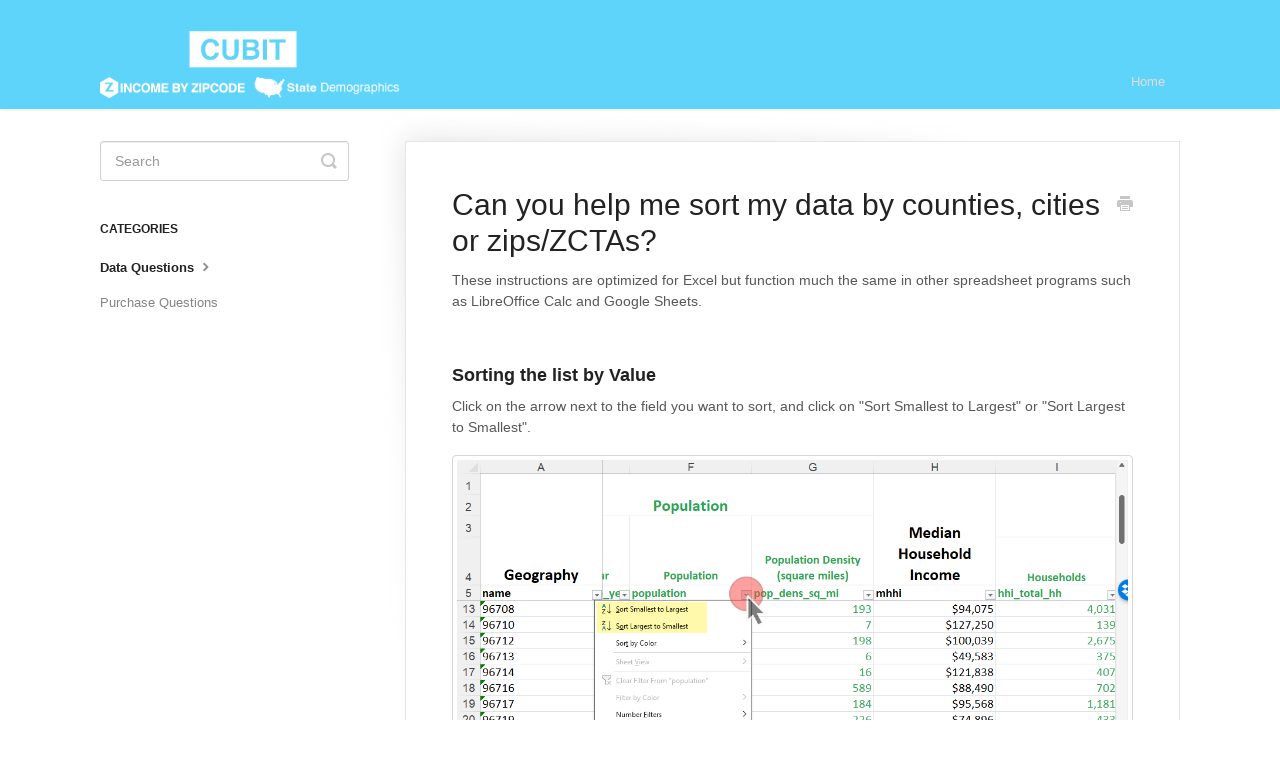

--- FILE ---
content_type: text/html; charset=utf-8
request_url: https://demographics-by-cubit.helpscoutdocs.com/article/15-can-you-help-me-sort-my-data-to-identify-all-zips-zctas-in-a-city-county-or-state
body_size: 4249
content:


<!DOCTYPE html>
<html>
    
<head>
    <meta charset="utf-8"/>
    <title>Can you help me sort my data by counties, cities or zips/ZCTAs? - Demographics By Cubit</title>
    <meta name="viewport" content="width=device-width, maximum-scale=1"/>
    <meta name="apple-mobile-web-app-capable" content="yes"/>
    <meta name="format-detection" content="telephone=no">
    <meta name="description" content="These instructions are optimized for Excel but function much the same in other spreadsheet programs such as LibreOffice Calc and Google Sheets. Sorting the list"/>
    <meta name="author" content="Cubit"/>
    <link rel="canonical" href="https://demographics-by-cubit.helpscoutdocs.com/article/15-can-you-help-me-sort-my-data-to-identify-all-zips-zctas-in-a-city-county-or-state"/>
    
        
   
            <meta name="twitter:card" content="summary"/>
            <meta name="twitter:title" content="Can you help me sort my data by counties, cities or zips/ZCTAs?" />
            <meta name="twitter:description" content="These instructions are optimized for Excel but function much the same in other spreadsheet programs such as LibreOffice Calc and Google Sheets. Sorting the list"/>


    

    
        <link rel="stylesheet" href="//d3eto7onm69fcz.cloudfront.net/assets/stylesheets/launch-1768991616187.css">
    
    <style>
        body { background: #ffffff; }
        .navbar .navbar-inner { background: #5fd4fa; }
        .navbar .nav li a, 
        .navbar .icon-private-w  { color: #dddddd; }
        .navbar .brand, 
        .navbar .nav li a:hover, 
        .navbar .nav li a:focus, 
        .navbar .nav .active a, 
        .navbar .nav .active a:hover, 
        .navbar .nav .active a:focus  { color: #f5f5f5; }
        .navbar a:hover .icon-private-w, 
        .navbar a:focus .icon-private-w, 
        .navbar .active a .icon-private-w, 
        .navbar .active a:hover .icon-private-w, 
        .navbar .active a:focus .icon-private-w { color: #f5f5f5; }
        #serp-dd .result a:hover,
        #serp-dd .result > li.active,
        #fullArticle strong a,
        #fullArticle a strong,
        .collection a,
        .contentWrapper a,
        .most-pop-articles .popArticles a,
        .most-pop-articles .popArticles a:hover span,
        .category-list .category .article-count,
        .category-list .category:hover .article-count { color: #4381b5; }
        #fullArticle, 
        #fullArticle p, 
        #fullArticle ul, 
        #fullArticle ol, 
        #fullArticle li, 
        #fullArticle div, 
        #fullArticle blockquote, 
        #fullArticle dd, 
        #fullArticle table { color:#585858; }
    </style>
    
        <link rel="stylesheet" href="//s3.amazonaws.com/helpscout.net/docs/assets/5d9b3c162c7d3a7e9ae2297f/attachments/64bfe60ea9d61472afe095c1/cubitplanningfamilyLogo.css">
    
    <link rel="apple-touch-icon-precomposed" href="//d3eto7onm69fcz.cloudfront.net/assets/ico/touch-152.png">
    <link rel="shortcut icon" type="image/png" href="//d33v4339jhl8k0.cloudfront.net/docs/assets/5d9b3c162c7d3a7e9ae2297f/images/6495c2fde9352a3c57926f14/cubitsmall.png">
    <!--[if lt IE 9]>
    
        <script src="//d3eto7onm69fcz.cloudfront.net/assets/javascripts/html5shiv.min.js"></script>
    
    <![endif]-->
    
        <script type="application/ld+json">
        {"@context":"https://schema.org","@type":"WebSite","url":"https://demographics-by-cubit.helpscoutdocs.com","potentialAction":{"@type":"SearchAction","target":"https://demographics-by-cubit.helpscoutdocs.com/search?query={query}","query-input":"required name=query"}}
        </script>
    
        <script type="application/ld+json">
        {"@context":"https://schema.org","@type":"BreadcrumbList","itemListElement":[{"@type":"ListItem","position":1,"name":"Demographics By Cubit","item":"https://demographics-by-cubit.helpscoutdocs.com"},{"@type":"ListItem","position":2,"name":"Cubit Planning","item":"https://demographics-by-cubit.helpscoutdocs.com/collection/1-cubit-planning"},{"@type":"ListItem","position":3,"name":"Can you help me sort my data by counties, cities or zips/ZCTAs?","item":"https://demographics-by-cubit.helpscoutdocs.com/article/15-can-you-help-me-sort-my-data-to-identify-all-zips-zctas-in-a-city-county-or-state"}]}
        </script>
    
    
</head>
    
    <body>
        
<header id="mainNav" class="navbar">
    <div class="navbar-inner">
        <div class="container-fluid">
            <a class="brand" href="https://www.cubitplanning.com/">
            
                
                    <img src="//d33v4339jhl8k0.cloudfront.net/docs/assets/5d9b3c162c7d3a7e9ae2297f/images/6716b60744fbd7540103b999/brandfamily-10.24-helpscout.png" alt="Demographics By Cubit" width="300" height="67">
                

            
            </a>
            
                <button type="button" class="btn btn-navbar" data-toggle="collapse" data-target=".nav-collapse">
                    <span class="sr-only">Toggle Navigation</span>
                    <span class="icon-bar"></span>
                    <span class="icon-bar"></span>
                    <span class="icon-bar"></span>
                </button>
            
            <div class="nav-collapse collapse">
                <nav role="navigation"><!-- added for accessibility -->
                <ul class="nav">
                    
                        <li id="home"><a href="/">Home <b class="caret"></b></a></li>
                    
                    
                    
                </ul>
                </nav>
            </div><!--/.nav-collapse -->
        </div><!--/container-->
    </div><!--/navbar-inner-->
</header>
        <section id="contentArea" class="container-fluid">
            <div class="row-fluid">
                <section id="main-content" class="span9">
                    <div class="contentWrapper">
                        
    
    <article id="fullArticle">
        <h1 class="title">Can you help me sort my data by counties, cities or zips/ZCTAs?</h1>
    
        <a href="javascript:window.print()" class="printArticle" title="Print this article" aria-label="Print this Article"><i class="icon-print"></i></a>
        <p>These instructions are optimized for Excel but function much the same in other spreadsheet programs such as LibreOffice Calc and Google Sheets.</p><br>
<h4>Sorting the list by Value</h4>
<p>Click on the arrow next to the field you want to sort, and click on "Sort Smallest to Largest" or "Sort Largest to Smallest".</p>
<p><img src="//d33v4339jhl8k0.cloudfront.net/docs/assets/5d9b3c162c7d3a7e9ae2297f/images/66919f69dd0f8c60bb3fe57c/file-3fhRAvC9GQ.png" style="width: 100%; max-width: 100%; "></p>
<h4></h4>
<h4><b>Finding all Counties, Cities, or Zip/ZCTAs in a state</b></h4>
<p>Click on the arrow next to state</p>
<p>Either select/deselect the checkboxes next to the states or type a state in the search box</p>
<p><img src="//d33v4339jhl8k0.cloudfront.net/docs/assets/5d9b3c162c7d3a7e9ae2297f/images/66919fe45940934e140f5ef8/file-2yV7H7H9uU.png" style="width: 100%; max-width: 100%; "></p><br>
<h4>Finding all Counties, Cities, or Zip/ZCTAs in a specific city, county or state</h4>
<p>You can first narrow down the results by filtering first if you know which state your city or county is in.</p>
<p>Then, click on the arrow next to the City or County and type the name of the geography you want to search for.</p>
<p><img src="//d33v4339jhl8k0.cloudfront.net/docs/assets/5d9b3c162c7d3a7e9ae2297f/images/6691a04fdb62267f9903df5a/file-U8qsEa2wsi.png" style="width: 740px; max-width: 100%; "></p><br>
<p>In some cases, you may get geographies with the same name, but are located in different parts of a state. You can further refine your search results using the County field.</p><br>
<h3>Other Filtering Options</h3>
<p>Please see the video below for additional help on:</p>
<ol>
 <li>Filtering by city/county</li>
 <li>Filtering for high income areas</li>
 <li>Excluding data</li>
 <li>Only displaying data for a subset of geographies</li>
</ol>
<div data-html-block>
 <div style="position: relative; padding-bottom: 66.29834254143645%; height: 0;">
  <iframe src="https://www.loom.com/embed/f3c829525de7445c8bc8a166f45b1003?sid=3c2ebce1-85fe-4d04-9ad4-d9ebee613dbc" frameborder="0" allowfullscreen style="position: absolute; top: 0; left: 0; width: 100%; height: 100%;"></iframe>
 </div>
</div>
    </article>
    
        <div class="articleRatings" data-article-url="https://demographics-by-cubit.helpscoutdocs.com/article/15-can-you-help-me-sort-my-data-to-identify-all-zips-zctas-in-a-city-county-or-state">
            <span class="articleRatings-question">Did this answer your question?</span>
            <span class="articleRatings-feedback">
                <span class="articleRatings-feedback-tick">
                    <svg height="20" viewBox="0 0 20 20" width="20" xmlns="http://www.w3.org/2000/svg">
                        <path d="m8 14a.997.997 0 0 1 -.707-.293l-2-2a.999.999 0 1 1 1.414-1.414l1.293 1.293 4.293-4.293a.999.999 0 1 1 1.414 1.414l-5 5a.997.997 0 0 1 -.707.293" fill="#2CC683" fill-rule="evenodd"/>
                    </svg>
                </span>
                <span class="articleRatings-feedback-message">Thanks for the feedback</span>
            </span>
            <span class="articleRatings-failure">There was a problem submitting your feedback. Please try again later.</span>
            <div class="articleRatings-actions">
                <button class="rateAction rateAction--positive" data-rating="positive">
                    <span class="sr-only">Yes</span>
                    <span class="rating-face">
                        <svg xmlns="http://www.w3.org/2000/svg" width="24" height="24">
                            <path fill-rule="evenodd" d="M5.538 14.026A19.392 19.392 0 0 1 12 12.923c2.26 0 4.432.388 6.462 1.103-1.087 2.61-3.571 4.436-6.462 4.436-2.891 0-5.375-1.825-6.462-4.436zm1.847-3.872a1.846 1.846 0 1 1 0-3.692 1.846 1.846 0 0 1 0 3.692zm9.23 0a1.846 1.846 0 1 1 0-3.692 1.846 1.846 0 0 1 0 3.692z"/>
                        </svg>
                    </span>
                </button>
                <button class="rateAction rateAction--negative" data-rating="negative">
                    <span class="sr-only">No</span>
                    <span class="rating-face">
                        <svg xmlns="http://www.w3.org/2000/svg" width="24" height="24">
                            <path fill-rule="evenodd" d="M7.385 13.846a1.846 1.846 0 1 1 0-3.692 1.846 1.846 0 0 1 0 3.692zm9.23 0a1.846 1.846 0 1 1 0-3.692 1.846 1.846 0 0 1 0 3.692zm-.967 4.95a.992.992 0 0 1-.615-.212c-1.701-1.349-4.364-1.349-6.065 0a.998.998 0 0 1-1.36-.123.895.895 0 0 1 .127-1.3A6.897 6.897 0 0 1 12 15.692c1.555 0 3.069.521 4.266 1.467.41.326.467.909.127 1.3a.982.982 0 0 1-.745.335z"/>
                        </svg>
                    </span>
                </button>
            </div>
        </div>
     

    <section class="articleFoot">
    

    <time class="lu" datetime=2024-10-22 >Last updated on October 22, 2024</time>
    </section>

                    </div><!--/contentWrapper-->
                    
                </section><!--/content-->
                <aside id="sidebar" class="span3">
                 

<form action="/search" method="GET" id="searchBar" class="sm" autocomplete="off">
    
                    <input type="hidden" name="collectionId" value="5deab6cb04286364bc929799"/>
                    <input type="text" name="query" title="search-query" class="search-query" placeholder="Search" value="" aria-label="Search" />
                    <button type="submit">
                        <span class="sr-only">Toggle Search</span>
                        <i class="icon-search"></i>
                    </button>
                    <div id="serp-dd" style="display: none;" class="sb">
                        <ul class="result">
                        </ul>
                    </div>
                
</form>

                
                    <h3>Categories</h3>
                    <ul class="nav nav-list">
                    
                        
                            <li  class="active" ><a href="/category/4-data-questions">Data Questions  <i class="icon-arrow"></i></a></li>
                        
                    
                        
                            <li ><a href="/category/5-purchase-questions">Purchase Questions  <i class="icon-arrow"></i></a></li>
                        
                    
                    </ul>
                
                </aside><!--/span-->
            </div><!--/row-->
            <div id="noResults" style="display:none;">No results found</div>
            <footer>
                

<p>&copy;
    
        <a href="https://www.cubitplanning.com/">Cubit</a>
    
    2026. <span>Powered by <a rel="nofollow noopener noreferrer" href="https://www.helpscout.com/docs-refer/?co=Cubit&utm_source=docs&utm_medium=footerlink&utm_campaign=Docs+Branding" target="_blank">Help Scout</a></span>
    
        
    
</p>

            </footer>
        </section><!--/.fluid-container-->
        
        
    <script src="//d3eto7onm69fcz.cloudfront.net/assets/javascripts/app4.min.js"></script>

<script>
// keep iOS links from opening safari
if(("standalone" in window.navigator) && window.navigator.standalone){
// If you want to prevent remote links in standalone web apps opening Mobile Safari, change 'remotes' to true
var noddy, remotes = false;
document.addEventListener('click', function(event) {
noddy = event.target;
while(noddy.nodeName !== "A" && noddy.nodeName !== "HTML") {
noddy = noddy.parentNode;
}

if('href' in noddy && noddy.href.indexOf('http') !== -1 && (noddy.href.indexOf(document.location.host) !== -1 || remotes)){
event.preventDefault();
document.location.href = noddy.href;
}

},false);
}
</script>
        
    </body>
</html>




--- FILE ---
content_type: text/html; charset=utf-8
request_url: https://www.loom.com/embed/f3c829525de7445c8bc8a166f45b1003?sid=3c2ebce1-85fe-4d04-9ad4-d9ebee613dbc
body_size: 6477
content:
<!doctype html>
<html lang="en">

<head>
  <link rel="preconnect" href="https://cdn.loom.com">
  <link rel="preconnect" href="https://luna.loom.com">
  <meta charset="utf-8" />
<meta name="viewport" content="width=device-width" />
<meta http-equiv="X-UA-Compatible" content="IE=edge,chrome=1">
<title>Efficient File Filtering Techniques 💻</title>


<link rel="alternate" type="application/json+oembed" href="https://www.loom.com/v1/oembed?url=https%3A%2F%2Fwww.loom.com%2Fshare%2Ff3c829525de7445c8bc8a166f45b1003&format=json">
<link rel="alternate" type="text/xml+oembed" href="https://www.loom.com/v1/oembed?url=https%3A%2F%2Fwww.loom.com%2Fshare%2Ff3c829525de7445c8bc8a166f45b1003&format=xml">


<meta name="slack-app-id" content="A9G1TH4S2">

<!-- SEO -->
<meta name="application-name" content="Loom" />
  <meta name="description" content="In this tutorial, I demonstrate efficient file filtering techniques to extract specific data. I showcase filtering by sample, state, city, and income. No action requested, just informative guidance on filtering methods. Watch to learn how to filter data effectively and save time." />

  <!-- open graph and twitter tags -->
    <meta property="og:site_name" content="Loom">
  <meta property="og:type" content="website">
  <meta property="og:url" content="https://www.loom.com">
  <meta property="og:title" content="Efficient File Filtering Techniques 💻">
      <meta property="og:description" content="In this tutorial, I demonstrate efficient file filtering techniques to extract specific data. I showcase filtering by sample, state, city, and income. No action requested, just informative guidance on filtering methods. Watch to learn how to filter data effectively and save time." />
    <meta property="og:image" content="https://cdn.loom.com/assets/img/og/loom-banner.png">
  <meta property="og:image:width" content="1200">
  <meta property="og:image:height" content="600">
  <meta name="twitter:card" content="summary_large_image" />




<!-- Web App Icons -->
<meta name="application-name" content="Loom">
<meta name="mobile-web-app-capable" content="yes">
<meta name="theme-color" content="#ffffff">
<meta name="apple-mobile-web-app-capable" content="yes">
<meta name="apple-mobile-web-app-status-bar-style" content="black-translucent">
<meta name="apple-mobile-web-app-title" content="Loom">
<meta name="msapplication-TileColor" content="#b91d47">
<meta name="msapplication-TileImage" content="https://cdn.loom.com/assets/favicons-loom/mstile-150x150.png">

<link rel="icon" href="https://cdn.loom.com/assets/favicons-loom/favicon.ico" sizes="any">
<link rel="icon" href="https://cdn.loom.com/assets/favicons-loom/favicon.svg" type="image/svg+xml">
<link rel="icon" type="image/png" sizes="32x32" href="https://cdn.loom.com/assets/favicons-loom/favicon-32x32.png">
<link rel="icon" type="image/png" sizes="192x192" href="https://cdn.loom.com/assets/favicons-loom/android-chrome-192x192.png">
<link rel="apple-touch-icon" sizes="180x180" href="https://cdn.loom.com/assets/favicons-loom/apple-touch-icon-180x180.png">
<link rel="mask-icon" color="#625df5" href="https://cdn.loom.com/assets/favicons-loom/safari-pinned-tab.svg">


  <link rel="stylesheet" href="https://cdn.loom.com/assets/css/vendor-1-28992268812300b1.css" />

  <link rel="stylesheet" href="https://cdn.loom.com/assets/css/vendor-2-28992268812300b1.css" />

  <link rel="stylesheet" href="https://cdn.loom.com/assets/css/vendor-3-28992268812300b1.css" />

  <link rel="stylesheet" href="https://cdn.loom.com/assets/css/vendor-4-28992268812300b1.css" />

  <link rel="stylesheet" href="https://cdn.loom.com/assets/css/vendor-41-d4f9c068f095be5d.css" />

  <link rel="stylesheet" href="https://cdn.loom.com/assets/css/embed-video-f5a49639de2cb54d.css" />


<script nonce="3UPORo0Bu2Cw29yOhKuL8goN3GzzS9lsGu7njFC8Ubu8nx2/">
  window._LOOM_ = "%7O%22NGYNFFVNA_SRNGHER_TNGRF_NCV_XRL%22%3N%229ro5168p-32r7-4nsp-n17q-pp4oppnr60np%22%2P%22OVYYVAT_ERPNCGPUN_FVGR_XRL%22%3N%226Yq-a7bHNNNNNWKXybyTXC7sCMus-WzaKnlg9CA5%22%2P%22PUEBZR_RKGRAFVBA_VQ%22%3N%22yvrpoqqzxvvvuarqbozyzvyyubqwxqzo%22%2P%22PYVRAG_YBT_YRIRYF%22%3N%22sngny%2Preebe%2Pjnea%2Pvasb%22%2P%22PYBHQSEBAG_HEV%22%3N%22pqa.ybbz.pbz%22%2P%22NIFREIRE_PYBHQSEBAG_HEV%22%3N%22yhan.ybbz.pbz%22%2P%22RYRIVB_NPPBHAG_VQ%22%3N%225p7qp041087r9%22%2P%22TBBTYR_NCV_PYVRAG_VQ%22%3N%22443240113960-6zw529e3e24tcc4p9h57a9aqet01v911.nccf.tbbtyrhfrepbagrag.pbz%22%2P%22YBBZ_QRFXGBC_CEBGBPBY%22%3N%22ybbzQrfxgbc%3N%2S%2S%22%2P%22ZHK_RAI_XRL%22%3N%229ntt7cyq771c850zs45zfatc3%22%2P%22CHFU_FREIRE_CHOYVP_XRL%22%3N%22OSMAlOrBig4yrVK8OhRu7u2-7lFWCL2bSfWdV5HyfTxa57ZKc924pqoufgdF69Uz-IYo1wXEEm4LnRu7qTeFKFZ%22%2P%22FGEVCR_CHOYVP_XRL%22%3N%22cx_yvir_ZT87GpsZRyPHEEBsexfSFZ8k%22%2P%22QNGNQBT_EHZ_NCCYVPNGVBA_VQ%22%3N%227ns92855-r997-4q9o-nn41-839r1p64r6s3%22%2P%22QNGNQBT_EHZ_PYVRAG_GBXRA%22%3N%22choo1955571qp736r541o72313p6942242s%22%2P%22QNGNQBT_EHZ_RANOYR%22%3N%22gehr%22%2P%22QNGNQBT_EHZ_FREIVPR%22%3N%22ybbz-cebq%22%2P%22QNGNQBT_EHZ_FRFFVBA_FNZCYR_ENGR%22%3N%2215%22%2P%22QNGNQBT_EHZ_FRFFVBA_ERCYNL_FNZCYR_ENGR%22%3N%2215%22%2P%22QNGNQBT_YBT_PYVRAG_GBXRA%22%3N%22cho6n5r653719oonqp7o8q28o628o09oq41%22%2P%22QNGNQBT_YBT_RANOYR%22%3N%22gehr%22%2P%22QNGNQBT_YBT_FNZCYR_ENGR%22%3N%2210%22%2P%22QNGNQBT_YBT_FREIVPR%22%3N%22jroncc%22%2P%22YBBZ_FQX_NCV_XRL%22%3N%22677no500-qo70-4087-91ns-6rsqo06sss68%22%2P%22CNPXNTRF_PYBHQSEBAG_HEV%22%3N%22cnpxntrf.ybbz.pbz%22%2P%22FRAGEL_ERCYNLF_BA_REEBE_FNZCYR_ENGR%22%3N%220.001%22%2P%22SO_NCC_VQ%22%3N%221591221991190878%22%2P%22NQZVA_UHO_HEV%22%3N%22nqzva.ngynffvna.pbz%22%2P%22NABA_PBBXVR_QBZNVA%22%3N%22ybbz.pbz%22%2P%22NGYNFFVNA_PYBHQ_BCRENGVBANY_HEV%22%3N%22uggcf%3N%2S%2Spybhq-bcrengvbany.cebq.ngy-cnnf.arg%2Spybhq-cebivfvbare%2Sgranag-qnfuobneq%22%2P%22NGYNFFVNA_TBIREANGBE_HEV%22%3N%22uggcf%3N%2S%2Stbireangbe-hv.cebq-rnfg.sebagraq.choyvp.ngy-cnnf.arg%22%2P%22NGYNFFVNA_BVQP_VAVGVNGVBA_EBHGR%22%3N%22uggcf%3N%2S%2Svq.ngynffvna.pbz%22%2P%22NGYNFFVNA_CEBSVYR_ZNANTRZRAG_HEV%22%3N%22uggcf%3N%2S%2Svq.ngynffvna.pbz%2Sznantr-cebsvyr%2Scebsvyr-naq-ivfvovyvgl%22%2P%22NGYNFFVNA_FABBCE_HEV%22%3N%22uggcf%3N%2S%2Sfabbce.cebq.ngy-cnnf.arg%2Spf%22%2P%22YBBZ_ONER_HEV%22%3N%22ybbz.pbz%22%2P%22YBBZ_ERPBEQ_JF_HEV%22%3N%22erpbeq.ybbz.pbz%22%2P%22YBBZ_FFE_HFRE_FUNQBJ_GRFG_RANOYR%22%3N%22gehr%22%2P%22YBBZ_FFE_HFRE_FUNQBJ_GRFG_VTABER_CNGUF%22%3N%22%5O%5Q%22%2P%22YBBZ_HEV%22%3N%22jjj.ybbz.pbz%22%2P%22YBBZ_IREFVBA%22%3N%22q542q79%22%2P%22YBBZ_IREFVBA_AHZREVP%22%3N68666%2P%22ABQR_RAI%22%3N%22cebqhpgvba%22%7Q";



  window.__APOLLO_STATE__ = {"ROOT_QUERY":{"__typename":"Query","getCurrentUser":{"__typename":"UserNotLoggedIn"},"getVideo({\"id\":\"f3c829525de7445c8bc8a166f45b1003\",\"password\":null})":{"__ref":"RegularUserVideo:f3c829525de7445c8bc8a166f45b1003"},"fetchVideoTranscript({\"captionsLanguageSelection\":null,\"password\":null,\"videoId\":\"f3c829525de7445c8bc8a166f45b1003\"})":{"__ref":"VideoTranscriptDetails:319843513"}},"Avatar:{\"thumb\":\"avatars/24189906_4b9eb3ef12854d93a47f6c5c6a654bb4_192.jpg\"}":{"__typename":"Avatar","name":"4b9eb3ef12854d93a47f6c5c6a654bb4","large":"avatars/24189906_4b9eb3ef12854d93a47f6c5c6a654bb4_1024.jpg","thumb":"avatars/24189906_4b9eb3ef12854d93a47f6c5c6a654bb4_192.jpg","iosLarge":"avatars/24189906_4b9eb3ef12854d93a47f6c5c6a654bb4_1024.jpg","iosThumb":"avatars/24189906_4b9eb3ef12854d93a47f6c5c6a654bb4_192.jpg","isAtlassianMastered":null},"RegularUser:24189906":{"__typename":"RegularUser","id":"24189906","first_name":"Diana","display_name":"Diana Cortes","avatars":[{"__ref":"Avatar:{\"thumb\":\"avatars/24189906_4b9eb3ef12854d93a47f6c5c6a654bb4_192.jpg\"}"}],"status":"verified","profile":null},"RegularUserVideo:f3c829525de7445c8bc8a166f45b1003":{"__typename":"RegularUserVideo","id":"f3c829525de7445c8bc8a166f45b1003","defaultThumbnails":{"__typename":"VideoDefaultThumbnailsSources","default":"sessions/thumbnails/f3c829525de7445c8bc8a166f45b1003-1720823062382.gif","static":"sessions/thumbnails/f3c829525de7445c8bc8a166f45b1003-1720823062382.jpg"},"signedThumbnails":{"__typename":"VideoThumbnailsSources","animatedPreview":"sessions/thumbnails/f3c829525de7445c8bc8a166f45b1003-1720823062382.mp4","default":"sessions/thumbnails/f3c829525de7445c8bc8a166f45b1003-1720823062382.jpg","default4X3":"sessions/thumbnails/f3c829525de7445c8bc8a166f45b1003-1720823062382-4x3.jpg","defaultPlay":"sessions/thumbnails/f3c829525de7445c8bc8a166f45b1003-1720823062382-with-play.jpg","ogFull":null,"full":null,"fullPlay":null,"defaultGif":"sessions/thumbnails/f3c829525de7445c8bc8a166f45b1003-1720823062382.gif","defaultGifPlay":"sessions/thumbnails/f3c829525de7445c8bc8a166f45b1003-1720823062382-with-play.gif"},"nullableRawCdnUrl({\"acceptableMimes\":[\"DASH\"],\"password\":null})":null,"nullableRawCdnUrl({\"acceptableMimes\":[\"M3U8\"],\"password\":null})":{"__typename":"CloudfrontSignedUrlPayload","url":"https://luna.loom.com/id/f3c829525de7445c8bc8a166f45b1003/rev/8a5e828621ed8c7f85b0642f036f39983a534910f32a0d9573963fbc1f92c31c9/resource/hls/playlist-multibitrate.m3u8?Policy=[base64]&Signature=IdsXZloxB6YO3emRlZPp58orPiWzeY5r8XNRonFpVIBkuFcRh6alvNniB0n3Hiqvh6AGV98Q5MSrTD8KAkn0M7kOGs6cvC-mUsABq-K1lWNvOZdhAaV9%7EROuJFQN8BNW7OylRmsDfDwAP7YUcCbnoRbo%7EMG-jEBkOLBjLXqWid71hZBH1E3fmBRpy8mxC6hc37t7ASDyYq0fzssZ3Y6ru7Z68FCuRkA4A9G9Qqwg7KEuE2UCn1qIdaijh12-ai2eKT1vY4SD5PWJJky57U5SPO8VbZdxIQv3RHT9H0H8jJq4t%7Evk8kRJHLch7NUhWZEnA%7EWtxeKhSCKekdFpl2QEdA__&Key-Pair-Id=APKAJQIC5BGSW7XXK7FQ","credentials":{"__typename":"CloudfrontSignedCredentialsPayload","Policy":"[base64]","Signature":"IdsXZloxB6YO3emRlZPp58orPiWzeY5r8XNRonFpVIBkuFcRh6alvNniB0n3Hiqvh6AGV98Q5MSrTD8KAkn0M7kOGs6cvC-mUsABq-K1lWNvOZdhAaV9~ROuJFQN8BNW7OylRmsDfDwAP7YUcCbnoRbo~MG-jEBkOLBjLXqWid71hZBH1E3fmBRpy8mxC6hc37t7ASDyYq0fzssZ3Y6ru7Z68FCuRkA4A9G9Qqwg7KEuE2UCn1qIdaijh12-ai2eKT1vY4SD5PWJJky57U5SPO8VbZdxIQv3RHT9H0H8jJq4t~vk8kRJHLch7NUhWZEnA~WtxeKhSCKekdFpl2QEdA__","KeyPairId":"APKAJQIC5BGSW7XXK7FQ"}},"active_video_transcript_id":"319843513","archived":false,"chapters":"00:00 Introduction to File Filtering\n01:14 Filtering by Income\n02:59 Efficient Filtering for Large Lists","comments_enabled":true,"comments_email_enabled":true,"complete":true,"createdAt":"2024-07-12T22:17:07.001Z","cta":{"__typename":"CTA","enabled":false,"url":null,"text":null,"mods":null,"is_auto":false,"approved_at":null},"currentUserCanEdit":false,"currentUserHasWatched":null,"current_user_is_owner":false,"description":"In this tutorial, I demonstrate efficient file filtering techniques to extract specific data. I showcase filtering by sample, state, city, and income. No action requested, just informative guidance on filtering methods. Watch to learn how to filter data effectively and save time.","download_enabled":true,"downloadable":true,"downloadableBy":"anyone","email_gate_video_type":"NONE","stylizedCaptions":false,"viewerCaptionsOn":false,"folder_id":"0aa00965970e4b0996ae86ac2bca71f5","folder":null,"hasBackground":false,"hasOverlay":false,"isCommunityLoom":false,"isOnWatchLaterList":false,"isParentOfPersonalizedCopies":false,"personalizationType":null,"isMeetingRecording":false,"calendarMeetingGuid":null,"is_protected":false,"isTeamShared":false,"loom_branded_player":true,"name":"Efficient File Filtering Techniques 💻","needs_password":false,"organization_idv2":"21437542","organization":null,"owner_id":24189906,"owner":{"__ref":"RegularUser:24189906"},"privacy":"public","processing_information":{"__typename":"ProcessingInformation","instant_editing_enabled":true,"noise_cancellation_type":true,"replacements":null,"trim_id":1720823062382,"trim_ranges":[{"__typename":"VideoTrimRange","from":294300,"to":300120.789}],"videoUploadMessage":null,"videoUploadValid":null,"trim_progress":100,"split_segment_ttl":"2024-10-09T22:17:21.963Z"},"record_reply_enabled":true,"s3_id":"f3c829525de7445c8bc8a166f45b1003","salesforce_engagement_tracking":false,"show_analytics_to_viewer":true,"show_transcript_to_viewer":true,"spaces":null,"suggested_playback_rate":"none","use_emojis":true,"use_gif":true,"video_properties":{"__typename":"VideoProperties","avgBitRate":null,"client":null,"camera_enabled":null,"client_version":null,"countdown":null,"duration":300,"durationMs":300121,"externalUpload":null,"format":null,"height":720,"ingestion_type":null,"liveRewindTrimmedSections":null,"mediaMetadataRotation":null,"microphone_enabled":true,"os":null,"os_version":null,"recordingClient":"desktop","recording_type":"screen_cam","recording_version":"v6","screen_type":"screen_cam","sdkPartnerIdv2":null,"tab_audio":null,"trim_duration":294.356,"width":1086},"playable_duration":294.356,"signedDefaultThumbnails":{"__typename":"VideoDefaultThumbnailsSources","default":"sessions/thumbnails/f3c829525de7445c8bc8a166f45b1003-1720823062382.gif","static":"sessions/thumbnails/f3c829525de7445c8bc8a166f45b1003-1720823062382.jpg"},"source_duration":300.121,"thumbnails":{"__typename":"VideoThumbnailsSources","default":"sessions/thumbnails/f3c829525de7445c8bc8a166f45b1003-1720823062382.jpg","default4X3":"sessions/thumbnails/f3c829525de7445c8bc8a166f45b1003-1720823062382-4x3.jpg","defaultPlay":"sessions/thumbnails/f3c829525de7445c8bc8a166f45b1003-1720823062382-with-play.jpg","ogFull":null,"full":null,"fullPlay":null,"defaultGif":"sessions/thumbnails/f3c829525de7445c8bc8a166f45b1003-1720823062382.gif","defaultGifPlay":"sessions/thumbnails/f3c829525de7445c8bc8a166f45b1003-1720823062382-with-play.gif","animatedPreview":"sessions/thumbnails/f3c829525de7445c8bc8a166f45b1003-1720823062382.mp4"},"viewerNeedsPermission":false,"viewers_can_weave":true,"views":{"__typename":"RegularUserVideoViewCounts","total":0,"distinct":0,"named":null},"visibility":"owner","waveform_generation":"success","white_label_player":false},"VideoTranscriptDetails:319843513":{"__typename":"VideoTranscriptDetails","idv2":"319843513","video_id":"f3c829525de7445c8bc8a166f45b1003","s3_id":"f3c829525de7445c8bc8a166f45b1003","version":3,"transcript_url":"mediametadata/transcription/f3c829525de7445c8bc8a166f45b1003-3.json","captions_url":"mediametadata/captions/f3c829525de7445c8bc8a166f45b1003-3.vtt","processing_service":"instant_whisper","transcription_status":"success","processing_start_time":"2024-07-12T22:17:07.101Z","processing_end_time":"2024-07-12T22:24:23.029Z","createdAt":"2024-07-12T22:17:07.098Z","updatedAt":"2024-07-12T22:24:23.027Z","source_url":"https://cdn.loom.com/mediametadata/transcription/f3c829525de7445c8bc8a166f45b1003-3.json?Policy=[base64]&Key-Pair-Id=APKAJQIC5BGSW7XXK7FQ&Signature=cNMvO4vjXl861rlik5rTrVFyWflA%7EoZZlXsKsu2TETEUHJPvCcx3vYLkI0VgwZTqAc7aSWZKkXCUnjDnuSzgaIBpbV5Z2Xin2OifAtgY-eTBBJdtqwcEFVq0yurroXYUVcsSxyxl%7ExlQnIF%7E3rgWpYhFXBAjXi9Gk9QF%7Eg57ysUDqEmDoUUVAzBJ65Nru%7Emt0bwKwmooMmKYdPXYIResflEiMzobqt%7EbCIUEX8fjWffguCCgfNf6w6NE-MQ1ZuZApBXKfMhay0JkuHVsayz31zjShZYM20qxzv3zaIekTHgQTN6j7mz1Fm3jKeqx7MgrwgGEkq7FluWGOw7ozGsfXA__","captions_source_url":"https://cdn.loom.com/mediametadata/captions/f3c829525de7445c8bc8a166f45b1003-3.vtt?Policy=[base64]&Key-Pair-Id=APKAJQIC5BGSW7XXK7FQ&Signature=fzGLQKgU7XEHFpkTBR9uwM5CSMx-xzpkAN5BYhPj5ZxiZHP85oHFIyVg%7EhViYtQf-QdF9YHYh8q-AHz4w34HamG3C-Uvss6mh-Lq-Eg9efTSs6D6kI0lX3Jn51QArvamafHT-1oDm4RBMkNf9wOJXiLEOoUhbRRapVY7-CQsjpTJPFP8PWslm8BTHk8xVINRGLS4mf%7E0PhgAHI8jglT0lpLUAdIg-0hZTlYeldIyDIvc-upbJWRd370zpgUr4JK3%7EavW7nnuP2i-btgUX5uAvqFlv2uyhZHJbw9Y6VaHqvBAKwourFQJW04eKrzJF1FNjeb6457oDaUM1kX1gPhphg__","captionsTranslatedLanguage":"en","captionsInOriginalLanguage":true,"captionsTranslationInProgress":false,"captionTranslationErrorFallback":true,"filler_words":{"ranges":[],"numFillerWordsInVideoVersion":0},"silences":{},"language":"en"}};

</script>


<link
  rel="stylesheet"
  href="https://ds-cdn.prod-east.frontend.public.atl-paas.net/assets/font-rules/v5/atlassian-fonts.css"
  as="style"
/>

<link rel="preconnect" href="https://ds-cdn.prod-east.frontend.public.atl-paas.net" />
<link
  rel="preload"
  href="https://ds-cdn.prod-east.frontend.public.atl-paas.net/assets/fonts/atlassian-sans/v3/AtlassianSans-latin.woff2"
  as="font"
  type="font/woff2"
  crossorigin
/>
<link
  rel="preload stylesheet"
  href="https://ds-cdn.prod-east.frontend.public.atl-paas.net/assets/font-rules/v5/atlassian-fonts.css"
  as="style"
/>


  <meta name="robots" content="noindex">
  <!--    NOTE: Please do not remove the script tag below! -->
  <!--    It is essential for making embeds function inside of Atlassian products -->
  <!--    We pull the AAID from the window.aaid object to set the x-atlassian-auth-aaid header-->
  <script nonce="3UPORo0Bu2Cw29yOhKuL8goN3GzzS9lsGu7njFC8Ubu8nx2/">
    
  </script>
</head>

<body>
  <main id="container">
  </main>

  
  <script nonce="3UPORo0Bu2Cw29yOhKuL8goN3GzzS9lsGu7njFC8Ubu8nx2/" src="https://cdn.loom.com/assets/js/0runtime-30717eac2e424559.js"></script>
  
  <script nonce="3UPORo0Bu2Cw29yOhKuL8goN3GzzS9lsGu7njFC8Ubu8nx2/" src="https://cdn.loom.com/assets/js/vendor-0-d3c761084258cad5.js"></script>
  
  <script nonce="3UPORo0Bu2Cw29yOhKuL8goN3GzzS9lsGu7njFC8Ubu8nx2/" src="https://cdn.loom.com/assets/js/vendor-1-dc4a02f9e6b250fc.js"></script>
  
  <script nonce="3UPORo0Bu2Cw29yOhKuL8goN3GzzS9lsGu7njFC8Ubu8nx2/" src="https://cdn.loom.com/assets/js/vendor-2-44c187f425d7cf9c.js"></script>
  
  <script nonce="3UPORo0Bu2Cw29yOhKuL8goN3GzzS9lsGu7njFC8Ubu8nx2/" src="https://cdn.loom.com/assets/js/vendor-3-923658f45e27cffd.js"></script>
  
  <script nonce="3UPORo0Bu2Cw29yOhKuL8goN3GzzS9lsGu7njFC8Ubu8nx2/" src="https://cdn.loom.com/assets/js/vendor-4-b9c28b42d9d60c65.js"></script>
  
  <script nonce="3UPORo0Bu2Cw29yOhKuL8goN3GzzS9lsGu7njFC8Ubu8nx2/" src="https://cdn.loom.com/assets/js/vendor-5-c5487dcc863b1a7e.js"></script>
  
  <script nonce="3UPORo0Bu2Cw29yOhKuL8goN3GzzS9lsGu7njFC8Ubu8nx2/" src="https://cdn.loom.com/assets/js/vendor-6-edc2e5c465bcedf2.js"></script>
  
  <script nonce="3UPORo0Bu2Cw29yOhKuL8goN3GzzS9lsGu7njFC8Ubu8nx2/" src="https://cdn.loom.com/assets/js/vendor-7-a6508283f840cfe1.js"></script>
  
  <script nonce="3UPORo0Bu2Cw29yOhKuL8goN3GzzS9lsGu7njFC8Ubu8nx2/" src="https://cdn.loom.com/assets/js/vendor-8-26b3b457532e4490.js"></script>
  
  <script nonce="3UPORo0Bu2Cw29yOhKuL8goN3GzzS9lsGu7njFC8Ubu8nx2/" src="https://cdn.loom.com/assets/js/vendor-9-50d28f22c5d80a91.js"></script>
  
  <script nonce="3UPORo0Bu2Cw29yOhKuL8goN3GzzS9lsGu7njFC8Ubu8nx2/" src="https://cdn.loom.com/assets/js/vendor-10-1c0b33662e4b079d.js"></script>
  
  <script nonce="3UPORo0Bu2Cw29yOhKuL8goN3GzzS9lsGu7njFC8Ubu8nx2/" src="https://cdn.loom.com/assets/js/vendor-11-70ad168b12b71251.js"></script>
  
  <script nonce="3UPORo0Bu2Cw29yOhKuL8goN3GzzS9lsGu7njFC8Ubu8nx2/" src="https://cdn.loom.com/assets/js/vendor-12-43e118ab81eda29e.js"></script>
  
  <script nonce="3UPORo0Bu2Cw29yOhKuL8goN3GzzS9lsGu7njFC8Ubu8nx2/" src="https://cdn.loom.com/assets/js/vendor-13-cfb9c7ade53d17c4.js"></script>
  
  <script nonce="3UPORo0Bu2Cw29yOhKuL8goN3GzzS9lsGu7njFC8Ubu8nx2/" src="https://cdn.loom.com/assets/js/vendor-14-b8ecd07f8ace1de7.js"></script>
  
  <script nonce="3UPORo0Bu2Cw29yOhKuL8goN3GzzS9lsGu7njFC8Ubu8nx2/" src="https://cdn.loom.com/assets/js/vendor-15-bcd08d040586a42c.js"></script>
  
  <script nonce="3UPORo0Bu2Cw29yOhKuL8goN3GzzS9lsGu7njFC8Ubu8nx2/" src="https://cdn.loom.com/assets/js/vendor-16-24cf94edd048464f.js"></script>
  
  <script nonce="3UPORo0Bu2Cw29yOhKuL8goN3GzzS9lsGu7njFC8Ubu8nx2/" src="https://cdn.loom.com/assets/js/vendor-17-dfb0bec92660f1dd.js"></script>
  
  <script nonce="3UPORo0Bu2Cw29yOhKuL8goN3GzzS9lsGu7njFC8Ubu8nx2/" src="https://cdn.loom.com/assets/js/vendor-18-44d343284cf19c11.js"></script>
  
  <script nonce="3UPORo0Bu2Cw29yOhKuL8goN3GzzS9lsGu7njFC8Ubu8nx2/" src="https://cdn.loom.com/assets/js/vendor-19-b9de021d32edbd7c.js"></script>
  
  <script nonce="3UPORo0Bu2Cw29yOhKuL8goN3GzzS9lsGu7njFC8Ubu8nx2/" src="https://cdn.loom.com/assets/js/vendor-20-6eaa315645df925c.js"></script>
  
  <script nonce="3UPORo0Bu2Cw29yOhKuL8goN3GzzS9lsGu7njFC8Ubu8nx2/" src="https://cdn.loom.com/assets/js/vendor-9264a70b-0ae695aa4afccc00.js"></script>
  
  <script nonce="3UPORo0Bu2Cw29yOhKuL8goN3GzzS9lsGu7njFC8Ubu8nx2/" src="https://cdn.loom.com/assets/js/vendor-619f19a7-6c5f852434aad6ad.js"></script>
  
  <script nonce="3UPORo0Bu2Cw29yOhKuL8goN3GzzS9lsGu7njFC8Ubu8nx2/" src="https://cdn.loom.com/assets/js/vendor-23-699e69a4efda4704.js"></script>
  
  <script nonce="3UPORo0Bu2Cw29yOhKuL8goN3GzzS9lsGu7njFC8Ubu8nx2/" src="https://cdn.loom.com/assets/js/vendor-24-a1fe2dfcff4d3b16.js"></script>
  
  <script nonce="3UPORo0Bu2Cw29yOhKuL8goN3GzzS9lsGu7njFC8Ubu8nx2/" src="https://cdn.loom.com/assets/js/vendor-25-70cf089a0c342498.js"></script>
  
  <script nonce="3UPORo0Bu2Cw29yOhKuL8goN3GzzS9lsGu7njFC8Ubu8nx2/" src="https://cdn.loom.com/assets/js/vendor-26-0ba9b9ca0ae12658.js"></script>
  
  <script nonce="3UPORo0Bu2Cw29yOhKuL8goN3GzzS9lsGu7njFC8Ubu8nx2/" src="https://cdn.loom.com/assets/js/vendor-27-54c4c13f9a8ba511.js"></script>
  
  <script nonce="3UPORo0Bu2Cw29yOhKuL8goN3GzzS9lsGu7njFC8Ubu8nx2/" src="https://cdn.loom.com/assets/js/vendor-28-d959f5a21029502c.js"></script>
  
  <script nonce="3UPORo0Bu2Cw29yOhKuL8goN3GzzS9lsGu7njFC8Ubu8nx2/" src="https://cdn.loom.com/assets/js/vendor-29-98060c63bec7db71.js"></script>
  
  <script nonce="3UPORo0Bu2Cw29yOhKuL8goN3GzzS9lsGu7njFC8Ubu8nx2/" src="https://cdn.loom.com/assets/js/vendor-30-582560da04d99a79.js"></script>
  
  <script nonce="3UPORo0Bu2Cw29yOhKuL8goN3GzzS9lsGu7njFC8Ubu8nx2/" src="https://cdn.loom.com/assets/js/vendor-31-9abfad4c50c4e974.js"></script>
  
  <script nonce="3UPORo0Bu2Cw29yOhKuL8goN3GzzS9lsGu7njFC8Ubu8nx2/" src="https://cdn.loom.com/assets/js/vendor-32-d220eb751a49350c.js"></script>
  
  <script nonce="3UPORo0Bu2Cw29yOhKuL8goN3GzzS9lsGu7njFC8Ubu8nx2/" src="https://cdn.loom.com/assets/js/vendor-33-ffd6f524ace7ad0b.js"></script>
  
  <script nonce="3UPORo0Bu2Cw29yOhKuL8goN3GzzS9lsGu7njFC8Ubu8nx2/" src="https://cdn.loom.com/assets/js/vendor-34-6b48669751898e1d.js"></script>
  
  <script nonce="3UPORo0Bu2Cw29yOhKuL8goN3GzzS9lsGu7njFC8Ubu8nx2/" src="https://cdn.loom.com/assets/js/vendor-35-8f967a64c79b37bd.js"></script>
  
  <script nonce="3UPORo0Bu2Cw29yOhKuL8goN3GzzS9lsGu7njFC8Ubu8nx2/" src="https://cdn.loom.com/assets/js/vendor-36-6f563953ff3f684e.js"></script>
  
  <script nonce="3UPORo0Bu2Cw29yOhKuL8goN3GzzS9lsGu7njFC8Ubu8nx2/" src="https://cdn.loom.com/assets/js/vendor-37-3abcdbc3426090a9.js"></script>
  
  <script nonce="3UPORo0Bu2Cw29yOhKuL8goN3GzzS9lsGu7njFC8Ubu8nx2/" src="https://cdn.loom.com/assets/js/vendor-38-31cd96b0beae33a2.js"></script>
  
  <script nonce="3UPORo0Bu2Cw29yOhKuL8goN3GzzS9lsGu7njFC8Ubu8nx2/" src="https://cdn.loom.com/assets/js/vendor-39-eeccc55becf691cb.js"></script>
  
  <script nonce="3UPORo0Bu2Cw29yOhKuL8goN3GzzS9lsGu7njFC8Ubu8nx2/" src="https://cdn.loom.com/assets/js/vendor-40-fa229c691ad7f221.js"></script>
  
  <script nonce="3UPORo0Bu2Cw29yOhKuL8goN3GzzS9lsGu7njFC8Ubu8nx2/" src="https://cdn.loom.com/assets/js/vendor-41-1b7af6ae73e232a0.js"></script>
  
  <script nonce="3UPORo0Bu2Cw29yOhKuL8goN3GzzS9lsGu7njFC8Ubu8nx2/" src="https://cdn.loom.com/assets/js/vendor-42-ab673965993f3111.js"></script>
  
  <script nonce="3UPORo0Bu2Cw29yOhKuL8goN3GzzS9lsGu7njFC8Ubu8nx2/" src="https://cdn.loom.com/assets/js/embed-video-90be694224dab562.js"></script>
  
  
  <script nonce="3UPORo0Bu2Cw29yOhKuL8goN3GzzS9lsGu7njFC8Ubu8nx2/"
  
      type="text/javascript"
  >
    !function(){var analytics=window.analytics=window.analytics||[];if(!analytics.initialize)if(analytics.invoked)window.console&&console.error&&console.error("Segment snippet included twice.");else{analytics.invoked=!0;analytics.methods=["trackSubmit","trackClick","trackLink","trackForm","pageview","identify","reset","group","track","ready","alias","debug","page","once","off","on","addSourceMiddleware","addIntegrationMiddleware","setAnonymousId","addDestinationMiddleware"];analytics.factory=function(e){return function(){var t=Array.prototype.slice.call(arguments);t.unshift(e);analytics.push(t);return analytics}};for(var e=0;e<analytics.methods.length;e++){var key=analytics.methods[e];analytics[key]=analytics.factory(key)}analytics.load=function(key,e){var t=document.createElement("script");t.type="text/javascript";t.async=!0;t.src="https://evs.sgmt.loom.com/yhPeelcEJD/eejxbDiFfK.min.js";var n=document.getElementsByTagName("script")[0];n.parentNode.insertBefore(t,n);analytics._loadOptions=e};analytics.SNIPPET_VERSION="4.13.1";
  analytics.load("rggRFsCK29LOKVGyTLpt9xoXVhNNXaP6", { "integrations": {"Google Analytics":true,"Intercom":false} });

  
  }}();
</script>

  
</body>

</html>


--- FILE ---
content_type: text/css
request_url: https://s3.amazonaws.com/helpscout.net/docs/assets/5d9b3c162c7d3a7e9ae2297f/attachments/64bfe60ea9d61472afe095c1/cubitplanningfamilyLogo.css
body_size: 227
content:
#mainNav .brand span {
	display: inline-block;
	text-indent: -9000px;
	width: 300px;
	height: 60px;
	background: url("https://www.cubitplanning.com/assets/images/family-logo-for-faq.png")no-repeat 0 0;
	background-size: 100%;
}

--- FILE ---
content_type: text/javascript
request_url: https://cdn.loom.com/assets/js/vendor-29-98060c63bec7db71.js
body_size: 45636
content:
try{let e="undefined"!=typeof window?window:"undefined"!=typeof global?global:"undefined"!=typeof globalThis?globalThis:"undefined"!=typeof self?self:{},t=(new e.Error).stack;t&&(e._sentryDebugIds=e._sentryDebugIds||{},e._sentryDebugIds[t]="96326c74-8c4b-44cc-9d5d-7a255cdcc5cd",e._sentryDebugIdIdentifier="sentry-dbid-96326c74-8c4b-44cc-9d5d-7a255cdcc5cd")}catch(e){}("undefined"!=typeof window?window:"undefined"!=typeof global?global:"undefined"!=typeof globalThis?globalThis:"undefined"!=typeof self?self:{}).SENTRY_RELEASE={id:"d542d79"},(self.webpackChunk_loomhq_web_client=self.webpackChunk_loomhq_web_client||[]).push([["4530"],{76407:function(e,t,r){"use strict";r.d(t,{Lz:()=>tw,NZ:()=>to,zF:()=>tl});var n=r(82964),o=r(29014),i=r(86744),s=r(68731),a={};if("u">typeof navigator&&"u">typeof document){var l=/Edge\/(\d+)/.exec(navigator.userAgent),c=/MSIE \d/.test(navigator.userAgent),p=/Trident\/(?:[7-9]|\d{2,})\..*rv:(\d+)/.exec(navigator.userAgent);a.mac=/Mac/.test(navigator.platform);var h=a.ie=!!(c||p||l);a.ie_version=c?document.documentMode||6:p?+p[1]:l?+l[1]:null,a.gecko=!h&&/gecko\/(\d+)/i.test(navigator.userAgent),a.gecko_version=a.gecko&&+(/Firefox\/(\d+)/.exec(navigator.userAgent)||[0,0])[1];var d=!h&&/Chrome\/(\d+)/.exec(navigator.userAgent);a.chrome=!!d,a.chrome_version=d&&+d[1],a.safari=!h&&/Apple Computer/.test(navigator.vendor),a.ios=a.safari&&(/Mobile\/\w+/.test(navigator.userAgent)||navigator.maxTouchPoints>2),a.android=/Android \d/.test(navigator.userAgent),a.webkit="webkitFontSmoothing"in document.documentElement.style,a.webkit_version=a.webkit&&+(/\bAppleWebKit\/(\d+)/.exec(navigator.userAgent)||[0,0])[1]}var f=function(e){for(var t=0;;t++)if(!(e=e.previousSibling))return t},u=function(e){var t=e.assignedSlot||e.parentNode;return t&&11==t.nodeType?t.host:t},m=null,g=function(e,t,r){var n=m||(m=document.createRange());return n.setEnd(e,r??e.nodeValue.length),n.setStart(e,t||0),n},v=function(e,t,r,n){return r&&(w(e,t,r,n,-1)||w(e,t,r,n,1))},y=/^(img|br|input|textarea|hr)$/i;function w(e,t,r,n,o){for(;;){if(e==r&&t==n)return!0;if(t==(o<0?0:b(e))){var i=e.parentNode;if(1!=i.nodeType||function(e){for(var t,r=e;r&&!(t=r.pmViewDesc);r=r.parentNode);return t&&t.node&&t.node.isBlock&&(t.dom==e||t.contentDOM==e)}(e)||y.test(e.nodeName)||"false"==e.contentEditable)return!1;t=f(e)+(o<0?0:1),e=i}else{if(1!=e.nodeType||"false"==(e=e.childNodes[t+(o<0?-1:0)]).contentEditable)return!1;t=o<0?b(e):0}}}function b(e){return 3==e.nodeType?e.nodeValue.length:e.childNodes.length}var S=function(e){var t=e.isCollapsed;return t&&a.chrome&&e.rangeCount&&!e.getRangeAt(0).collapsed&&(t=!1),t};function k(e,t){var r=document.createEvent("Event");return r.initEvent("keydown",!0,!0),r.keyCode=e,r.key=r.code=t,r}function N(e,t){return"number"==typeof e?e:e[t]}function O(e,t,r){for(var n=e.someProp("scrollThreshold")||0,o=e.someProp("scrollMargin")||5,i=e.dom.ownerDocument,s=r||e.dom;s;s=u(s))if(1==s.nodeType){var a=s==i.body||1!=s.nodeType,l=a?{left:0,right:i.documentElement.clientWidth,top:0,bottom:i.documentElement.clientHeight}:function(e){var t=e.getBoundingClientRect(),r=t.width/e.offsetWidth||1,n=t.height/e.offsetHeight||1;return{left:t.left,right:t.left+e.clientWidth*r,top:t.top,bottom:t.top+e.clientHeight*n}}(s),c=0,p=0;if(t.top<l.top+N(n,"top")?p=-(l.top-t.top+N(o,"top")):t.bottom>l.bottom-N(n,"bottom")&&(p=t.bottom-l.bottom+N(o,"bottom")),t.left<l.left+N(n,"left")?c=-(l.left-t.left+N(o,"left")):t.right>l.right-N(n,"right")&&(c=t.right-l.right+N(o,"right")),c||p){if(a)i.defaultView.scrollBy(c,p);else{var h=s.scrollLeft,d=s.scrollTop;p&&(s.scrollTop+=p),c&&(s.scrollLeft+=c);var f=s.scrollLeft-h,m=s.scrollTop-d;t={left:t.left-f,top:t.top-m,right:t.right-f,bottom:t.bottom-m}}}if(a)break}}function C(e){for(var t=[],r=e.ownerDocument;e&&(t.push({dom:e,top:e.scrollTop,left:e.scrollLeft}),e!=r);e=u(e));return t}function M(e,t){for(var r=0;r<e.length;r++){var n=e[r],o=n.dom,i=n.top,s=n.left;o.scrollTop!=i+t&&(o.scrollTop=i+t),o.scrollLeft!=s&&(o.scrollLeft=s)}}var x=null;function D(e,t){return e.left>=t.left-1&&e.left<=t.right+1&&e.top>=t.top-1&&e.top<=t.bottom+1}function T(e,t){var r=e.getClientRects();return r.length?r[t<0?0:r.length-1]:e.getBoundingClientRect()}var E=/[\u0590-\u05f4\u0600-\u06ff\u0700-\u08ac]/;function A(e,t,r){var n=e.docView.domFromPos(t,r<0?-1:1),o=n.node,i=n.offset,s=a.webkit||a.gecko;if(3==o.nodeType){if(s&&(E.test(o.nodeValue)||(r<0?!i:i==o.nodeValue.length))){var l=T(g(o,i,i),r);if(a.gecko&&i&&/\s/.test(o.nodeValue[i-1])&&i<o.nodeValue.length){var c=T(g(o,i-1,i-1),-1);if(c.top==l.top){var p=T(g(o,i,i+1),-1);if(p.top!=l.top)return R(p,p.left<c.left)}}return l}var h=i,d=i,f=r<0?1:-1;return r<0&&!i?(d++,f=-1):r>=0&&i==o.nodeValue.length?(h--,f=1):r<0?h--:d++,R(T(g(o,h,d),f),f<0)}if(!e.state.doc.resolve(t).parent.inlineContent){if(i&&(r<0||i==b(o))){var u=o.childNodes[i-1];if(1==u.nodeType)return F(u.getBoundingClientRect(),!1)}if(i<b(o)){var m=o.childNodes[i];if(1==m.nodeType)return F(m.getBoundingClientRect(),!0)}return F(o.getBoundingClientRect(),r>=0)}if(i&&(r<0||i==b(o))){var v=o.childNodes[i-1],y=3==v.nodeType?g(v,b(v)-(s?0:1)):1!=v.nodeType||"BR"==v.nodeName&&v.nextSibling?null:v;if(y)return R(T(y,1),!1)}if(i<b(o)){var w=o.childNodes[i],S=3==w.nodeType?g(w,0,s?0:1):1==w.nodeType?w:null;if(S)return R(T(S,-1),!0)}return R(T(3==o.nodeType?g(o):o,-r),r>=0)}function R(e,t){if(0==e.width)return e;var r=t?e.left:e.right;return{top:e.top,bottom:e.bottom,left:r,right:r}}function F(e,t){if(0==e.height)return e;var r=t?e.top:e.bottom;return{top:r,bottom:r,left:e.left,right:e.right}}function I(e,t,r){var n=e.state,o=e.root.activeElement;n!=t&&e.updateState(t),o!=e.dom&&e.focus();try{return r()}finally{n!=t&&e.updateState(n),o!=e.dom&&o&&o.focus()}}var J=/[\u0590-\u08ac]/,P=null,z=null,B=!1,V=function(e,t,r,n){this.parent=e,this.children=t,this.dom=r,r.pmViewDesc=this,this.contentDOM=n,this.dirty=0},K={beforePosition:{configurable:!0},size:{configurable:!0},border:{configurable:!0},posBefore:{configurable:!0},posAtStart:{configurable:!0},posAfter:{configurable:!0},posAtEnd:{configurable:!0},contentLost:{configurable:!0},domAtom:{configurable:!0}};V.prototype.matchesWidget=function(){return!1},V.prototype.matchesMark=function(){return!1},V.prototype.matchesNode=function(){return!1},V.prototype.matchesHack=function(e){return!1},K.beforePosition.get=function(){return!1},V.prototype.parseRule=function(){return null},V.prototype.stopEvent=function(){return!1},K.size.get=function(){for(var e=0,t=0;t<this.children.length;t++)e+=this.children[t].size;return e},K.border.get=function(){return 0},V.prototype.destroy=function(){this.parent=null,this.dom.pmViewDesc==this&&(this.dom.pmViewDesc=null);for(var e=0;e<this.children.length;e++)this.children[e].destroy()},V.prototype.posBeforeChild=function(e){for(var t=0,r=this.posAtStart;t<this.children.length;t++){var n=this.children[t];if(n==e)return r;r+=n.size}},K.posBefore.get=function(){return this.parent.posBeforeChild(this)},K.posAtStart.get=function(){return this.parent?this.parent.posBeforeChild(this)+this.border:0},K.posAfter.get=function(){return this.posBefore+this.size},K.posAtEnd.get=function(){return this.posAtStart+this.size-2*this.border},V.prototype.localPosFromDOM=function(e,t,r){if(this.contentDOM&&this.contentDOM.contains(1==e.nodeType?e:e.parentNode)){if(r<0){if(e==this.contentDOM)n=e.childNodes[t-1];else{for(;e.parentNode!=this.contentDOM;)e=e.parentNode;n=e.previousSibling}for(;n&&!((o=n.pmViewDesc)&&o.parent==this);)n=n.previousSibling;return n?this.posBeforeChild(o)+o.size:this.posAtStart}if(e==this.contentDOM)i=e.childNodes[t];else{for(;e.parentNode!=this.contentDOM;)e=e.parentNode;i=e.nextSibling}for(;i&&!((s=i.pmViewDesc)&&s.parent==this);)i=i.nextSibling;return i?this.posBeforeChild(s):this.posAtEnd}if(e==this.dom&&this.contentDOM)a=t>f(this.contentDOM);else if(this.contentDOM&&this.contentDOM!=this.dom&&this.dom.contains(this.contentDOM))a=2&e.compareDocumentPosition(this.contentDOM);else if(this.dom.firstChild){if(0==t)for(var n,o,i,s,a,l=e;;l=l.parentNode){if(l==this.dom){a=!1;break}if(l.parentNode.firstChild!=l)break}if(null==a&&t==e.childNodes.length)for(var c=e;;c=c.parentNode){if(c==this.dom){a=!0;break}if(c.parentNode.lastChild!=c)break}}return a??r>0?this.posAtEnd:this.posAtStart},V.prototype.nearestDesc=function(e,t){for(var r=!0,n=e;n;n=n.parentNode){var o=this.getDesc(n);if(o&&(!t||o.node)){if(!r||!o.nodeDOM||(1==o.nodeDOM.nodeType?o.nodeDOM.contains(1==e.nodeType?e:e.parentNode):o.nodeDOM==e))return o;r=!1}}},V.prototype.getDesc=function(e){for(var t=e.pmViewDesc,r=t;r;r=r.parent)if(r==this)return t},V.prototype.posFromDOM=function(e,t,r){for(var n=e;n;n=n.parentNode){var o=this.getDesc(n);if(o)return o.localPosFromDOM(e,t,r)}return -1},V.prototype.descAt=function(e){for(var t=0,r=0;t<this.children.length;t++){var n=this.children[t],o=r+n.size;if(r==e&&o!=r){for(;!n.border&&n.children.length;)n=n.children[0];return n}if(e<o)return n.descAt(e-r-n.border);r=o}},V.prototype.domFromPos=function(e,t){if(!this.contentDOM)return{node:this.dom,offset:0};for(var r=0,n=0,o=!0;;n++,o=!1){for(;n<this.children.length&&(this.children[n].beforePosition||this.children[n].dom.parentNode!=this.contentDOM);)r+=this.children[n++].size;var i=n==this.children.length?null:this.children[n];if(r==e&&(0==t||!i||!i.size||i.border||t<0&&o)||i&&i.domAtom&&e<r+i.size)return{node:this.contentDOM,offset:i?f(i.dom):this.contentDOM.childNodes.length};if(!i)throw Error("Invalid position "+e);var s=r+i.size;if(!i.domAtom&&(t<0&&!i.border?s>=e:s>e)&&(s>e||n+1>=this.children.length||!this.children[n+1].beforePosition))return i.domFromPos(e-r-i.border,t);r=s}},V.prototype.parseRange=function(e,t,r){if(void 0===r&&(r=0),0==this.children.length)return{node:this.contentDOM,from:e,to:t,fromOffset:0,toOffset:this.contentDOM.childNodes.length};for(var n=-1,o=-1,i=r,s=0;;s++){var a=this.children[s],l=i+a.size;if(-1==n&&e<=l){var c=i+a.border;if(e>=c&&t<=l-a.border&&a.node&&a.contentDOM&&this.contentDOM.contains(a.contentDOM))return a.parseRange(e,t,c);e=i;for(var p=s;p>0;p--){var h=this.children[p-1];if(h.size&&h.dom.parentNode==this.contentDOM&&!h.emptyChildAt(1)){n=f(h.dom)+1;break}e-=h.size}-1==n&&(n=0)}if(n>-1&&(l>t||s==this.children.length-1)){t=l;for(var d=s+1;d<this.children.length;d++){var u=this.children[d];if(u.size&&u.dom.parentNode==this.contentDOM&&!u.emptyChildAt(-1)){o=f(u.dom);break}t+=u.size}-1==o&&(o=this.contentDOM.childNodes.length);break}i=l}return{node:this.contentDOM,from:e,to:t,fromOffset:n,toOffset:o}},V.prototype.emptyChildAt=function(e){if(this.border||!this.contentDOM||!this.children.length)return!1;var t=this.children[e<0?0:this.children.length-1];return 0==t.size||t.emptyChildAt(e)},V.prototype.domAfterPos=function(e){var t=this.domFromPos(e,0),r=t.node,n=t.offset;if(1!=r.nodeType||n==r.childNodes.length)throw RangeError("No node after pos "+e);return r.childNodes[n]},V.prototype.setSelection=function(e,t,r,n){for(var o=Math.min(e,t),i=Math.max(e,t),s=0,l=0;s<this.children.length;s++){var c=this.children[s],p=l+c.size;if(o>l&&i<p)return c.setSelection(e-l-c.border,t-l-c.border,r,n);l=p}var h=this.domFromPos(e,e?-1:1),d=t==e?h:this.domFromPos(t,t?-1:1),u=r.getSelection(),m=!1;if((a.gecko||a.safari)&&e==t){var g=h.node,y=h.offset;if(3==g.nodeType){if((m=y&&g.nodeValue[y-1]==`
`)&&y==g.nodeValue.length)for(var w=g,b=void 0;w;w=w.parentNode){if(b=w.nextSibling){"BR"==b.nodeName&&(h=d={node:b.parentNode,offset:f(b)+1});break}var S=w.pmViewDesc;if(S&&S.node&&S.node.isBlock)break}}else{var k=g.childNodes[y-1];m=k&&("BR"==k.nodeName||"false"==k.contentEditable)}}if(a.gecko&&u.focusNode&&u.focusNode!=d.node&&1==u.focusNode.nodeType){var N=u.focusNode.childNodes[u.focusOffset];N&&"false"==N.contentEditable&&(n=!0)}if(!(!(n||m&&a.safari)&&v(h.node,h.offset,u.anchorNode,u.anchorOffset)&&v(d.node,d.offset,u.focusNode,u.focusOffset))){var O=!1;if((u.extend||e==t)&&!m){u.collapse(h.node,h.offset);try{e!=t&&u.extend(d.node,d.offset),O=!0}catch(e){if(!(e instanceof DOMException))throw e}}if(!O){if(e>t){var C=h;h=d,d=C}var M=document.createRange();M.setEnd(d.node,d.offset),M.setStart(h.node,h.offset),u.removeAllRanges(),u.addRange(M)}}},V.prototype.ignoreMutation=function(e){return!this.contentDOM&&"selection"!=e.type},K.contentLost.get=function(){return this.contentDOM&&this.contentDOM!=this.dom&&!this.dom.contains(this.contentDOM)},V.prototype.markDirty=function(e,t){for(var r=0,n=0;n<this.children.length;n++){var o=this.children[n],i=r+o.size;if(r==i?e<=i&&t>=r:e<i&&t>r){var s=r+o.border,a=i-o.border;if(e>=s&&t<=a){this.dirty=e==r||t==i?2:1,e==s&&t==a&&(o.contentLost||o.dom.parentNode!=this.contentDOM)?o.dirty=3:o.markDirty(e-s,t-s);return}o.dirty=o.dom==o.contentDOM&&o.dom.parentNode==this.contentDOM?2:3}r=i}this.dirty=2},V.prototype.markParentsDirty=function(){for(var e=1,t=this.parent;t;t=t.parent,e++){var r=1==e?2:1;t.dirty<r&&(t.dirty=r)}},K.domAtom.get=function(){return!1},Object.defineProperties(V.prototype,K);var j=[],$=function(e){function t(t,r,n,o){var i,s=r.type.toDOM;if("function"==typeof s&&(s=s(n,function(){return i?i.parent?i.parent.posBeforeChild(i):void 0:o})),!r.type.spec.raw){if(1!=s.nodeType){var a=document.createElement("span");a.appendChild(s),s=a}s.contentEditable=!1,s.classList.add("ProseMirror-widget")}e.call(this,t,j,s,null),this.widget=r,i=this}e&&(t.__proto__=e),t.prototype=Object.create(e&&e.prototype),t.prototype.constructor=t;var r={beforePosition:{configurable:!0},domAtom:{configurable:!0}};return r.beforePosition.get=function(){return this.widget.type.side<0},t.prototype.matchesWidget=function(e){return 0==this.dirty&&e.type.eq(this.widget.type)},t.prototype.parseRule=function(){return{ignore:!0}},t.prototype.stopEvent=function(e){var t=this.widget.spec.stopEvent;return!!t&&t(e)},t.prototype.ignoreMutation=function(e){return"selection"!=e.type||this.widget.spec.ignoreSelection},r.domAtom.get=function(){return!0},Object.defineProperties(t.prototype,r),t}(V),_=function(e){function t(t,r,n,o){e.call(this,t,j,r,null),this.textDOM=n,this.text=o}e&&(t.__proto__=e),t.prototype=Object.create(e&&e.prototype),t.prototype.constructor=t;var r={size:{configurable:!0}};return r.size.get=function(){return this.text.length},t.prototype.localPosFromDOM=function(e,t){return e!=this.textDOM?this.posAtStart+(t?this.size:0):this.posAtStart+t},t.prototype.domFromPos=function(e){return{node:this.textDOM,offset:e}},t.prototype.ignoreMutation=function(e){return"characterData"===e.type&&e.target.nodeValue==e.oldValue},Object.defineProperties(t.prototype,r),t}(V),L=function(e){function t(t,r,n,o){e.call(this,t,[],n,o),this.mark=r}return e&&(t.__proto__=e),t.prototype=Object.create(e&&e.prototype),t.prototype.constructor=t,t.create=function(e,r,n,i){var s=i.nodeViews[r.type.name],a=s&&s(r,i,n);return a&&a.dom||(a=o.ZF.renderSpec(document,r.type.spec.toDOM(r,n))),new t(e,r,a.dom,a.contentDOM||a.dom)},t.prototype.parseRule=function(){return{mark:this.mark.type.name,attrs:this.mark.attrs,contentElement:this.contentDOM}},t.prototype.matchesMark=function(e){return 3!=this.dirty&&this.mark.eq(e)},t.prototype.markDirty=function(t,r){if(e.prototype.markDirty.call(this,t,r),0!=this.dirty){for(var n=this.parent;!n.node;)n=n.parent;n.dirty<this.dirty&&(n.dirty=this.dirty),this.dirty=0}},t.prototype.slice=function(e,r,n){var o=t.create(this.parent,this.mark,!0,n),i=this.children,s=this.size;r<s&&(i=ei(i,r,s,n)),e>0&&(i=ei(i,0,e,n));for(var a=0;a<i.length;a++)i[a].parent=o;return o.children=i,o},t}(V),W=function(e){function t(t,r,n,o,i,s,a,l,c){e.call(this,t,r.isLeaf?j:[],i,s),this.nodeDOM=a,this.node=r,this.outerDeco=n,this.innerDeco=o,s&&this.updateChildren(l,c)}e&&(t.__proto__=e),t.prototype=Object.create(e&&e.prototype),t.prototype.constructor=t;var r={size:{configurable:!0},border:{configurable:!0},domAtom:{configurable:!0}};return t.create=function(e,r,n,i,s,a){var l,c,p=s.nodeViews[r.type.name],h=p&&p(r,s,function(){return c?c.parent?c.parent.posBeforeChild(c):void 0:a},n,i),d=h&&h.dom,f=h&&h.contentDOM;if(r.isText){if(d){if(3!=d.nodeType)throw RangeError("Text must be rendered as a DOM text node")}else d=document.createTextNode(r.text)}else d||(d=(l=o.ZF.renderSpec(document,r.type.spec.toDOM(r))).dom,f=l.contentDOM);f||r.isText||"BR"==d.nodeName||(d.hasAttribute("contenteditable")||(d.contentEditable=!1),r.type.spec.draggable&&(d.draggable=!0));var u=d;return d=ee(d,n,r),h?c=new G(e,r,n,i,d,f,u,h,s,a+1):r.isText?new U(e,r,n,i,d,u,s):new t(e,r,n,i,d,f,u,s,a+1)},t.prototype.parseRule=function(){var e=this;if(this.node.type.spec.reparseInView)return null;var t={node:this.node.type.name,attrs:this.node.attrs};return this.node.type.spec.code&&(t.preserveWhitespace="full"),this.contentDOM&&!this.contentLost?t.contentElement=this.contentDOM:t.getContent=function(){return e.contentDOM?o.FK.empty:e.node.content},t},t.prototype.matchesNode=function(e,t,r){return 0==this.dirty&&e.eq(this.node)&&et(t,this.outerDeco)&&r.eq(this.innerDeco)},r.size.get=function(){return this.node.nodeSize},r.border.get=function(){return this.node.isLeaf?0:1},t.prototype.updateChildren=function(e,t){var r=this,n=this.node.inlineContent,i=t,s=e.composing&&this.localCompositionInfo(e,t),l=s&&s.pos>-1?s:null,c=s&&s.pos<0,p=new en(this,l&&l.node);(function(e,t,r,n){var o=t.locals(e),i=0;if(0==o.length){for(var s=0;s<e.childCount;s++){var a=e.child(s);n(a,o,t.forChild(i,a),s),i+=a.nodeSize}return}for(var l=0,c=[],p=null,h=0;;){if(l<o.length&&o[l].to==i){for(var d=o[l++],f=void 0;l<o.length&&o[l].to==i;)(f||(f=[d])).push(o[l++]);if(f){f.sort(eo);for(var u=0;u<f.length;u++)r(f[u],h,!!p)}else r(d,h,!!p)}var m=void 0,g=void 0;if(p)g=-1,m=p,p=null;else if(h<e.childCount)g=h,m=e.child(h++);else break;for(var v=0;v<c.length;v++)c[v].to<=i&&c.splice(v--,1);for(;l<o.length&&o[l].from<=i&&o[l].to>i;)c.push(o[l++]);var y=i+m.nodeSize;if(m.isText){var w=y;l<o.length&&o[l].from<w&&(w=o[l].from);for(var b=0;b<c.length;b++)c[b].to<w&&(w=c[b].to);w<y&&(p=m.cut(w-i),m=m.cut(0,w-i),y=w,g=-1)}var S=c.length?m.isInline&&!m.isLeaf?c.filter(function(e){return!e.inline}):c.slice():j;n(m,S,t.forChild(i,m),g),i=y}})(this.node,this.innerDeco,function(t,s,a){t.spec.marks?p.syncToMarks(t.spec.marks,n,e):t.type.side>=0&&!a&&p.syncToMarks(s==r.node.childCount?o.CU.none:r.node.child(s).marks,n,e),p.placeWidget(t,e,i)},function(t,r,o,a){var l;p.syncToMarks(t.marks,n,e),p.findNodeMatch(t,r,o,a)||c&&e.state.selection.from>i&&e.state.selection.to<i+t.nodeSize&&(l=p.findIndexWithChild(s.node))>-1&&p.updateNodeAt(t,r,o,l,e)||p.updateNextNode(t,r,o,e,a)||p.addNode(t,r,o,e,i),i+=t.nodeSize}),p.syncToMarks(j,n,e),this.node.isTextblock&&p.addTextblockHacks(),p.destroyRest(),(p.changed||2==this.dirty)&&(l&&this.protectLocalComposition(e,l),function e(t,r,n){for(var o=t.firstChild,i=!1,s=0;s<r.length;s++){var a=r[s],l=a.dom;if(l.parentNode==t){for(;l!=o;)o=er(o),i=!0;o=o.nextSibling}else i=!0,t.insertBefore(l,o);if(a instanceof L){var c=o?o.previousSibling:t.lastChild;e(a.contentDOM,a.children,n),o=c?c.nextSibling:t.firstChild}}for(;o;)o=er(o),i=!0;i&&n.trackWrites==t&&(n.trackWrites=null)}(this.contentDOM,this.children,e),a.ios&&function(e){if("UL"==e.nodeName||"OL"==e.nodeName){var t=e.style.cssText;e.style.cssText=t+"; list-style: square !important",window.getComputedStyle(e).listStyle,e.style.cssText=t}}(this.dom))},t.prototype.localCompositionInfo=function(e,t){var r=e.state.selection,o=r.from,i=r.to;if(!(!(e.state.selection instanceof n.U3)||o<t||i>t+this.node.content.size)){var s=e.root.getSelection(),a=function(e,t){for(;;){if(3==e.nodeType)return e;if(1==e.nodeType&&t>0){if(e.childNodes.length>t&&3==e.childNodes[t].nodeType)return e.childNodes[t];t=b(e=e.childNodes[t-1])}else{if(1!=e.nodeType||!(t<e.childNodes.length))return null;e=e.childNodes[t],t=0}}}(s.focusNode,s.focusOffset);if(!(!a||!this.dom.contains(a.parentNode))){if(!this.node.inlineContent)return{node:a,pos:-1};var l=a.nodeValue,c=function(e,t,r,n){for(var o=0,i=0;o<e.childCount&&i<=n;){var s=e.child(o++),a=i;if(i+=s.nodeSize,s.isText){for(var l=s.text;o<e.childCount;){var c=e.child(o++);if(i+=c.nodeSize,!c.isText)break;l+=c.text}if(i>=r){var p=l.lastIndexOf(t,n-a);if(p>=0&&p+t.length+a>=r)return a+p}}}return -1}(this.node.content,l,o-t,i-t);return c<0?null:{node:a,pos:c,text:l}}}},t.prototype.protectLocalComposition=function(e,t){var r=t.node,n=t.pos,o=t.text;if(!this.getDesc(r)){for(var i=r;i.parentNode!=this.contentDOM;i=i.parentNode){for(;i.previousSibling;)i.parentNode.removeChild(i.previousSibling);for(;i.nextSibling;)i.parentNode.removeChild(i.nextSibling);i.pmViewDesc&&(i.pmViewDesc=null)}var s=new _(this,i,r,o);e.compositionNodes.push(s),this.children=ei(this.children,n,n+o.length,e,s)}},t.prototype.update=function(e,t,r,n){return!!(3!=this.dirty&&e.sameMarkup(this.node))&&(this.updateInner(e,t,r,n),!0)},t.prototype.updateInner=function(e,t,r,n){this.updateOuterDeco(t),this.node=e,this.innerDeco=r,this.contentDOM&&this.updateChildren(n,this.posAtStart),this.dirty=0},t.prototype.updateOuterDeco=function(e){if(!et(e,this.outerDeco)){var t=1!=this.nodeDOM.nodeType,r=this.dom;this.dom=Z(this.dom,this.nodeDOM,Y(this.outerDeco,this.node,t),Y(e,this.node,t)),this.dom!=r&&(r.pmViewDesc=null,this.dom.pmViewDesc=this),this.outerDeco=e}},t.prototype.selectNode=function(){this.nodeDOM.classList.add("ProseMirror-selectednode"),(this.contentDOM||!this.node.type.spec.draggable)&&(this.dom.draggable=!0)},t.prototype.deselectNode=function(){this.nodeDOM.classList.remove("ProseMirror-selectednode"),(this.contentDOM||!this.node.type.spec.draggable)&&this.dom.removeAttribute("draggable")},r.domAtom.get=function(){return this.node.isAtom},Object.defineProperties(t.prototype,r),t}(V);function q(e,t,r,n,o){return ee(n,t,e),new W(null,e,t,r,n,n,n,o,0)}var U=function(e){function t(t,r,n,o,i,s,a){e.call(this,t,r,n,o,i,null,s,a)}e&&(t.__proto__=e),t.prototype=Object.create(e&&e.prototype),t.prototype.constructor=t;var r={domAtom:{configurable:!0}};return t.prototype.parseRule=function(){for(var e=this.nodeDOM.parentNode;e&&e!=this.dom&&!e.pmIsDeco;)e=e.parentNode;return{skip:e||!0}},t.prototype.update=function(e,t,r,n){return!!(3!=this.dirty&&(0==this.dirty||this.inParent())&&e.sameMarkup(this.node))&&(this.updateOuterDeco(t),(0!=this.dirty||e.text!=this.node.text)&&e.text!=this.nodeDOM.nodeValue&&(this.nodeDOM.nodeValue=e.text,n.trackWrites==this.nodeDOM&&(n.trackWrites=null)),this.node=e,this.dirty=0,!0)},t.prototype.inParent=function(){for(var e=this.parent.contentDOM,t=this.nodeDOM;t;t=t.parentNode)if(t==e)return!0;return!1},t.prototype.domFromPos=function(e){return{node:this.nodeDOM,offset:e}},t.prototype.localPosFromDOM=function(t,r,n){return t==this.nodeDOM?this.posAtStart+Math.min(r,this.node.text.length):e.prototype.localPosFromDOM.call(this,t,r,n)},t.prototype.ignoreMutation=function(e){return"characterData"!=e.type&&"selection"!=e.type},t.prototype.slice=function(e,r,n){var o=this.node.cut(e,r),i=document.createTextNode(o.text);return new t(this.parent,o,this.outerDeco,this.innerDeco,i,i,n)},t.prototype.markDirty=function(t,r){e.prototype.markDirty.call(this,t,r),this.dom!=this.nodeDOM&&(0==t||r==this.nodeDOM.nodeValue.length)&&(this.dirty=3)},r.domAtom.get=function(){return!1},Object.defineProperties(t.prototype,r),t}(W),H=function(e){function t(){e.apply(this,arguments)}e&&(t.__proto__=e),t.prototype=Object.create(e&&e.prototype),t.prototype.constructor=t;var r={domAtom:{configurable:!0}};return t.prototype.parseRule=function(){return{ignore:!0}},t.prototype.matchesHack=function(e){return 0==this.dirty&&this.dom.nodeName==e},r.domAtom.get=function(){return!0},Object.defineProperties(t.prototype,r),t}(V),G=function(e){function t(t,r,n,o,i,s,a,l,c,p){e.call(this,t,r,n,o,i,s,a,c,p),this.spec=l}return e&&(t.__proto__=e),t.prototype=Object.create(e&&e.prototype),t.prototype.constructor=t,t.prototype.update=function(t,r,n,o){if(3==this.dirty)return!1;if(!this.spec.update)return(!!this.contentDOM||!!t.isLeaf)&&e.prototype.update.call(this,t,r,n,o);var i=this.spec.update(t,r,n);return i&&this.updateInner(t,r,n,o),i},t.prototype.selectNode=function(){this.spec.selectNode?this.spec.selectNode():e.prototype.selectNode.call(this)},t.prototype.deselectNode=function(){this.spec.deselectNode?this.spec.deselectNode():e.prototype.deselectNode.call(this)},t.prototype.setSelection=function(t,r,n,o){this.spec.setSelection?this.spec.setSelection(t,r,n):e.prototype.setSelection.call(this,t,r,n,o)},t.prototype.destroy=function(){this.spec.destroy&&this.spec.destroy(),e.prototype.destroy.call(this)},t.prototype.stopEvent=function(e){return!!this.spec.stopEvent&&this.spec.stopEvent(e)},t.prototype.ignoreMutation=function(t){return this.spec.ignoreMutation?this.spec.ignoreMutation(t):e.prototype.ignoreMutation.call(this,t)},t}(W);function Q(e){e&&(this.nodeName=e)}Q.prototype=Object.create(null);var X=[new Q];function Y(e,t,r){if(0==e.length)return X;for(var n=r?X[0]:new Q,o=[n],i=0;i<e.length;i++){var s=e[i].type.attrs;if(s)for(var a in s.nodeName&&o.push(n=new Q(s.nodeName)),s){var l=s[a];null!=l&&(r&&1==o.length&&o.push(n=new Q(t.isInline?"span":"div")),"class"==a?n.class=(n.class?n.class+" ":"")+l:"style"==a?n.style=(n.style?n.style+";":"")+l:"nodeName"!=a&&(n[a]=l))}}return o}function Z(e,t,r,n){if(r==X&&n==X)return t;for(var o=t,i=0;i<n.length;i++){var s=n[i],a=r[i];if(i){var l=void 0;a&&a.nodeName==s.nodeName&&o!=e&&(l=o.parentNode)&&l.tagName.toLowerCase()==s.nodeName||((l=document.createElement(s.nodeName)).pmIsDeco=!0,l.appendChild(o),a=X[0]),o=l}(function(e,t,r){for(var n in t)"class"==n||"style"==n||"nodeName"==n||n in r||e.removeAttribute(n);for(var o in r)"class"!=o&&"style"!=o&&"nodeName"!=o&&r[o]!=t[o]&&e.setAttribute(o,r[o]);if(t.class!=r.class){for(var i=t.class?t.class.split(" ").filter(Boolean):j,s=r.class?r.class.split(" ").filter(Boolean):j,a=0;a<i.length;a++)-1==s.indexOf(i[a])&&e.classList.remove(i[a]);for(var l=0;l<s.length;l++)-1==i.indexOf(s[l])&&e.classList.add(s[l])}if(t.style!=r.style){if(t.style)for(var c,p=/\s*([\w\-\xa1-\uffff]+)\s*:(?:"(?:\\.|[^"])*"|'(?:\\.|[^'])*'|\(.*?\)|[^;])*/g;c=p.exec(t.style);)e.style.removeProperty(c[1]);r.style&&(e.style.cssText+=r.style)}})(o,a||X[0],s)}return o}function ee(e,t,r){return Z(e,e,X,Y(t,r,1!=e.nodeType))}function et(e,t){if(e.length!=t.length)return!1;for(var r=0;r<e.length;r++)if(!e[r].type.eq(t[r].type))return!1;return!0}function er(e){var t=e.nextSibling;return e.parentNode.removeChild(e),t}var en=function(e,t){this.top=e,this.lock=t,this.index=0,this.stack=[],this.changed=!1,this.preMatch=function(e,t){for(var r=e.childCount,n=t.length,o=new Map;r>0&&n>0;n--){var i=t[n-1],s=i.node;if(s){if(s!=e.child(r-1))break;--r,o.set(i,r)}}return{index:r,matched:o}}(e.node.content,e.children)};function eo(e,t){return e.type.side-t.type.side}function ei(e,t,r,n,o){for(var i=[],s=0,a=0;s<e.length;s++){var l=e[s],c=a,p=a+=l.size;c>=r||p<=t?i.push(l):(c<t&&i.push(l.slice(0,t-c,n)),o&&(i.push(o),o=null),p>r&&i.push(l.slice(r-c,l.size,n)))}return i}function es(e,t){var r=e.root.getSelection(),o=e.state.doc;if(!r.focusNode)return null;var i=e.docView.nearestDesc(r.focusNode),s=i&&0==i.size,a=e.docView.posFromDOM(r.focusNode,r.focusOffset);if(a<0)return null;var l,c,p=o.resolve(a);if(S(r)){for(l=p;i&&!i.node;)i=i.parent;if(i&&i.node.isAtom&&n.nh.isSelectable(i.node)&&i.parent&&!(i.node.isInline&&function(e,t,r){for(var n=0==t,o=t==b(e);n||o;){if(e==r)return!0;var i=f(e);if(!(e=e.parentNode))return!1;n=n&&0==i,o=o&&i==b(e)}}(r.focusNode,r.focusOffset,i.dom))){var h=i.posBefore;c=new n.nh(a==h?p:o.resolve(h))}}else{var d=e.docView.posFromDOM(r.anchorNode,r.anchorOffset);if(d<0)return null;l=o.resolve(d)}if(!c){var u="pointer"==t||e.state.selection.head<p.pos&&!s?1:-1;c=em(e,l,p,u)}return c}function ea(e){return e.editable?e.hasFocus():eg(e)&&document.activeElement&&document.activeElement.contains(e.dom)}function el(e,t){var r=e.state.selection;if(ef(e,r),ea(e)){if(!t&&e.mouseDown&&e.mouseDown.allowDefault){e.mouseDown.delayedSelectionSync=!0,e.domObserver.setCurSelection();return}if(e.domObserver.disconnectSelection(),e.cursorWrapper)o=e.root.getSelection(),i=document.createRange(),(l="IMG"==(s=e.cursorWrapper.dom).nodeName)?i.setEnd(s.parentNode,f(s)+1):i.setEnd(s,0),i.collapse(!1),o.removeAllRanges(),o.addRange(i),!l&&!e.state.selection.visible&&a.ie&&a.ie_version<=11&&(s.disabled=!0,s.disabled=!1);else{var o,i,s,l,c,p,h,d,u,m,g=r.anchor,v=r.head;!ec||r instanceof n.U3||(r.$from.parent.inlineContent||(u=ep(e,r.from)),r.empty||r.$from.parent.inlineContent||(m=ep(e,r.to))),e.docView.setSelection(g,v,e.root,t),ec&&(u&&ed(u),m&&ed(m)),r.visible?e.dom.classList.remove("ProseMirror-hideselection"):(e.dom.classList.add("ProseMirror-hideselection"),"onselectionchange"in document&&((c=e.dom.ownerDocument).removeEventListener("selectionchange",e.hideSelectionGuard),h=(p=e.root.getSelection()).anchorNode,d=p.anchorOffset,c.addEventListener("selectionchange",e.hideSelectionGuard=function(){(p.anchorNode!=h||p.anchorOffset!=d)&&(c.removeEventListener("selectionchange",e.hideSelectionGuard),setTimeout(function(){(!ea(e)||e.state.selection.visible)&&e.dom.classList.remove("ProseMirror-hideselection")},20))})))}e.domObserver.setCurSelection(),e.domObserver.connectSelection()}}en.prototype.destroyBetween=function(e,t){if(e!=t){for(var r=e;r<t;r++)this.top.children[r].destroy();this.top.children.splice(e,t-e),this.changed=!0}},en.prototype.destroyRest=function(){this.destroyBetween(this.index,this.top.children.length)},en.prototype.syncToMarks=function(e,t,r){for(var n=0,o=this.stack.length>>1,i=Math.min(o,e.length);n<i&&(n==o-1?this.top:this.stack[n+1<<1]).matchesMark(e[n])&&!1!==e[n].type.spec.spanning;)n++;for(;n<o;)this.destroyRest(),this.top.dirty=0,this.index=this.stack.pop(),this.top=this.stack.pop(),o--;for(;o<e.length;){this.stack.push(this.top,this.index+1);for(var s=-1,a=this.index;a<Math.min(this.index+3,this.top.children.length);a++)if(this.top.children[a].matchesMark(e[o])){s=a;break}if(s>-1)s>this.index&&(this.changed=!0,this.destroyBetween(this.index,s)),this.top=this.top.children[this.index];else{var l=L.create(this.top,e[o],t,r);this.top.children.splice(this.index,0,l),this.top=l,this.changed=!0}this.index=0,o++}},en.prototype.findNodeMatch=function(e,t,r,n){var o=this.top.children,i=-1;if(n>=this.preMatch.index){for(var s=this.index;s<o.length;s++)if(o[s].matchesNode(e,t,r)){i=s;break}}else for(var a=this.index,l=Math.min(o.length,a+1);a<l;a++){var c=o[a];if(c.matchesNode(e,t,r)&&!this.preMatch.matched.has(c)){i=a;break}}return!(i<0)&&(this.destroyBetween(this.index,i),this.index++,!0)},en.prototype.updateNodeAt=function(e,t,r,n,o){return!!this.top.children[n].update(e,t,r,o)&&(this.destroyBetween(this.index,n),this.index=n+1,!0)},en.prototype.findIndexWithChild=function(e){for(;;){var t=e.parentNode;if(!t)return -1;if(t==this.top.contentDOM){var r=e.pmViewDesc;if(r){for(var n=this.index;n<this.top.children.length;n++)if(this.top.children[n]==r)return n}return -1}e=t}},en.prototype.updateNextNode=function(e,t,r,n,o){for(var i=this.index;i<this.top.children.length;i++){var s=this.top.children[i];if(s instanceof W){var a=this.preMatch.matched.get(s);if(null!=a&&a!=o)return!1;var l=s.dom;if(!(this.lock&&(l==this.lock||1==l.nodeType&&l.contains(this.lock.parentNode))&&!(e.isText&&s.node&&s.node.isText&&s.nodeDOM.nodeValue==e.text&&3!=s.dirty&&et(t,s.outerDeco)))&&s.update(e,t,r,n))return this.destroyBetween(this.index,i),s.dom!=l&&(this.changed=!0),this.index++,!0;break}}return!1},en.prototype.addNode=function(e,t,r,n,o){this.top.children.splice(this.index++,0,W.create(this.top,e,t,r,n,o)),this.changed=!0},en.prototype.placeWidget=function(e,t,r){var n=this.index<this.top.children.length?this.top.children[this.index]:null;if(n&&n.matchesWidget(e)&&(e==n.widget||!n.widget.type.toDOM.parentNode))this.index++;else{var o=new $(this.top,e,t,r);this.top.children.splice(this.index++,0,o),this.changed=!0}},en.prototype.addTextblockHacks=function(){for(var e=this.top.children[this.index-1];e instanceof L;)e=e.children[e.children.length-1];!(!e||!(e instanceof U)||/\n$/.test(e.node.text))||((a.safari||a.chrome)&&e&&"false"==e.dom.contentEditable&&this.addHackNode("IMG"),this.addHackNode("BR"))},en.prototype.addHackNode=function(e){if(this.index<this.top.children.length&&this.top.children[this.index].matchesHack(e))this.index++;else{var t=document.createElement(e);"IMG"==e&&(t.className="ProseMirror-separator"),this.top.children.splice(this.index++,0,new H(this.top,j,t,null)),this.changed=!0}};var ec=a.safari||a.chrome&&a.chrome_version<63;function ep(e,t){var r=e.docView.domFromPos(t,0),n=r.node,o=r.offset,i=o<n.childNodes.length?n.childNodes[o]:null,s=o?n.childNodes[o-1]:null;if(a.safari&&i&&"false"==i.contentEditable)return eh(i);if((!i||"false"==i.contentEditable)&&(!s||"false"==s.contentEditable)){if(i)return eh(i);if(s)return eh(s)}}function eh(e){return e.contentEditable="true",a.safari&&e.draggable&&(e.draggable=!1,e.wasDraggable=!0),e}function ed(e){e.contentEditable="false",e.wasDraggable&&(e.draggable=!0,e.wasDraggable=null)}function ef(e,t){if(t instanceof n.nh){var r=e.docView.descAt(t.from);r!=e.lastSelectedViewDesc&&(eu(e),r&&r.selectNode(),e.lastSelectedViewDesc=r)}else eu(e)}function eu(e){e.lastSelectedViewDesc&&(e.lastSelectedViewDesc.parent&&e.lastSelectedViewDesc.deselectNode(),e.lastSelectedViewDesc=null)}function em(e,t,r,o){return e.someProp("createSelectionBetween",function(n){return n(e,t,r)})||n.U3.between(t,r,o)}function eg(e){var t=e.root.getSelection();if(!t.anchorNode)return!1;try{return e.dom.contains(3==t.anchorNode.nodeType?t.anchorNode.parentNode:t.anchorNode)&&(e.editable||e.dom.contains(3==t.focusNode.nodeType?t.focusNode.parentNode:t.focusNode))}catch{return!1}}function ev(e,t){var r=e.selection,o=r.$anchor,i=r.$head,s=t>0?o.max(i):o.min(i),a=s.parent.inlineContent?s.depth?e.doc.resolve(t>0?s.after():s.before()):null:s;return a&&n.LN.findFrom(a,t)}function ey(e,t){return e.dispatch(e.state.tr.setSelection(t).scrollIntoView()),!0}function ew(e,t,r){var o=e.state.selection;if(o instanceof n.U3){if(!o.empty||r.indexOf("s")>-1)return!1;if(e.endOfTextblock(t>0?"right":"left")){var i=ev(e.state,t);return!!i&&i instanceof n.nh&&ey(e,i)}if(!(a.mac&&r.indexOf("m")>-1)){var s,l=o.$head,c=l.textOffset?null:t<0?l.nodeBefore:l.nodeAfter;if(!c||c.isText)return!1;var p=t<0?l.pos-c.nodeSize:l.pos;return!!(c.isAtom||(s=e.docView.descAt(p))&&!s.contentDOM)&&(n.nh.isSelectable(c)?ey(e,new n.nh(t<0?e.state.doc.resolve(l.pos-c.nodeSize):l)):!!a.webkit&&ey(e,new n.U3(e.state.doc.resolve(t<0?p:p+c.nodeSize))))}}else{if(o instanceof n.nh&&o.node.isInline)return ey(e,new n.U3(t>0?o.$to:o.$from));var h=ev(e.state,t);return!!h&&ey(e,h)}}function eb(e){return 3==e.nodeType?e.nodeValue.length:e.childNodes.length}function eS(e){var t=e.pmViewDesc;return t&&0==t.size&&(e.nextSibling||"BR"!=e.nodeName)}function ek(e){var t=e.root.getSelection(),r=t.focusNode,n=t.focusOffset;if(r){var o,i,s=!1;for(a.gecko&&1==r.nodeType&&n<eb(r)&&eS(r.childNodes[n])&&(s=!0);;)if(n>0){if(1!=r.nodeType)break;var l=r.childNodes[n-1];if(eS(l))o=r,i=--n;else if(3==l.nodeType)n=(r=l).nodeValue.length;else break}else{if(eO(r))break;for(var c=r.previousSibling;c&&eS(c);)o=r.parentNode,i=f(c),c=c.previousSibling;if(c)n=eb(r=c);else{if((r=r.parentNode)==e.dom)break;n=0}}s?eC(e,t,r,n):o&&eC(e,t,o,i)}}function eN(e){var t=e.root.getSelection(),r=t.focusNode,n=t.focusOffset;if(r){for(var o,i,s=eb(r);;)if(n<s){if(1!=r.nodeType)break;if(eS(r.childNodes[n]))o=r,i=++n;else break}else{if(eO(r))break;for(var a=r.nextSibling;a&&eS(a);)o=a.parentNode,i=f(a)+1,a=a.nextSibling;if(a)n=0,s=eb(r=a);else{if((r=r.parentNode)==e.dom)break;n=s=0}}o&&eC(e,t,o,i)}}function eO(e){var t=e.pmViewDesc;return t&&t.node&&t.node.isBlock}function eC(e,t,r,n){if(S(t)){var o=document.createRange();o.setEnd(r,n),o.setStart(r,n),t.removeAllRanges(),t.addRange(o)}else t.extend&&t.extend(r,n);e.domObserver.setCurSelection();var i=e.state;setTimeout(function(){e.state==i&&el(e)},50)}function eM(e,t,r){var o=e.state.selection;if(o instanceof n.U3&&!o.empty||r.indexOf("s")>-1||a.mac&&r.indexOf("m")>-1)return!1;var i=o.$from,s=o.$to;if(!i.parent.inlineContent||e.endOfTextblock(t<0?"up":"down")){var l=ev(e.state,t);if(l&&l instanceof n.nh)return ey(e,l)}if(!i.parent.inlineContent){var c=t<0?i:s,p=o instanceof n.i5?n.LN.near(c,t):n.LN.findFrom(c,t);return!!p&&ey(e,p)}return!1}function ex(e,t){if(!(e.state.selection instanceof n.U3))return!0;var r=e.state.selection,o=r.$head,i=r.$anchor,s=r.empty;if(!o.sameParent(i))return!0;if(!s)return!1;if(e.endOfTextblock(t>0?"forward":"backward"))return!0;var a=!o.textOffset&&(t<0?o.nodeBefore:o.nodeAfter);if(a&&!a.isText){var l=e.state.tr;return t<0?l.delete(o.pos-a.nodeSize,o.pos):l.delete(o.pos,o.pos+a.nodeSize),e.dispatch(l),!0}return!1}function eD(e,t,r){e.domObserver.stop(),t.contentEditable=r,e.domObserver.start()}function eT(e){var t=e.pmViewDesc;if(t)return t.parseRule();if("BR"==e.nodeName&&e.parentNode){if(a.safari&&/^(ul|ol)$/i.test(e.parentNode.nodeName)){var r=document.createElement("div");return r.appendChild(document.createElement("li")),{skip:r}}if(e.parentNode.lastChild==e||a.safari&&/^(tr|table)$/i.test(e.parentNode.nodeName))return{ignore:!0}}else if("IMG"==e.nodeName&&e.getAttribute("mark-placeholder"))return{ignore:!0}}function eE(e,t,r){return Math.max(r.anchor,r.head)>t.content.size?null:em(e,t.resolve(r.anchor),t.resolve(r.head))}function eA(e,t,r){for(var n=e.depth,o=t?e.end():e.pos;n>0&&(t||e.indexAfter(n)==e.node(n).childCount);)n--,o++,t=!1;if(r)for(var i=e.node(n).maybeChild(e.indexAfter(n));i&&!i.isLeaf;)i=i.firstChild,o++;return o}function eR(e,t){for(var r=[],n=t.content,i=t.openStart,s=t.openEnd;i>1&&s>1&&1==n.childCount&&1==n.firstChild.childCount;){i--,s--;var a=n.firstChild;r.push(a.type.name,a.attrs!=a.type.defaultAttrs?a.attrs:null),n=a.content}var l=e.someProp("clipboardSerializer")||o.ZF.fromSchema(e.state.schema),c=eB(),p=c.createElement("div");p.appendChild(l.serializeFragment(n,{document:c}));for(var h,d=p.firstChild;d&&1==d.nodeType&&(h=eP[d.nodeName.toLowerCase()]);){for(var f=h.length-1;f>=0;f--){for(var u=c.createElement(h[f]);p.firstChild;)u.appendChild(p.firstChild);p.appendChild(u),"tbody"!=h[f]&&(i++,s++)}d=p.firstChild}return d&&1==d.nodeType&&d.setAttribute("data-pm-slice",i+" "+s+" "+JSON.stringify(r)),{dom:p,text:e.someProp("clipboardTextSerializer",function(e){return e(t)})||t.content.textBetween(0,t.content.size,`

`)}}function eF(e,t,r,n,i){var s,l,c,p,h,d=i.parent.type.spec.code;if(!r&&!t)return null;var f=t&&(n||d||!r);if(f){if(e.someProp("transformPastedText",function(e){t=e(t,d||n)}),d)return new o.Ji(o.FK.from(e.state.schema.text(t.replace(/\r\n?/g,`
`))),0,0);var u=e.someProp("clipboardTextParser",function(e){return e(t,i,n)});if(u)h=u;else{var m=i.marks(),g=e.state.schema,v=o.ZF.fromSchema(g);p=document.createElement("div"),t.trim().split(/(?:\r\n?|\n)+/).forEach(function(e){p.appendChild(document.createElement("p")).appendChild(v.serializeNode(g.text(e,m)))})}}else e.someProp("transformPastedHTML",function(e){r=e(r)}),p=function(e){var t=/^(\s*<meta [^>]*>)*/.exec(e);t&&(e=e.slice(t[0].length));var r,n=eB().createElement("div"),o=/<([a-z][^>\s]+)/i.exec(e);if((r=o&&eP[o[1].toLowerCase()])&&(e=r.map(function(e){return"<"+e+">"}).join("")+e+r.map(function(e){return"</"+e+">"}).reverse().join("")),n.innerHTML=e,r)for(var i=0;i<r.length;i++)n=n.querySelector(r[i])||n;return n}(r),a.webkit&&function(e){for(var t=e.querySelectorAll(a.chrome?"span:not([class]):not([style])":"span.Apple-converted-space"),r=0;r<t.length;r++){var n=t[r];1==n.childNodes.length&&"\xa0"==n.textContent&&n.parentNode&&n.parentNode.replaceChild(e.ownerDocument.createTextNode(" "),n)}}(p);var y=p&&p.querySelector("[data-pm-slice]"),w=y&&/^(\d+) (\d+) (.*)/.exec(y.getAttribute("data-pm-slice"));return h||(h=(e.someProp("clipboardParser")||e.someProp("domParser")||o.S4.fromSchema(e.state.schema)).parseSlice(p,{preserveWhitespace:!!(f||w),context:i})),h=w?function(e,t){if(!e.size)return e;var r,n=e.content.firstChild.type.schema;try{r=JSON.parse(t)}catch{return e}for(var i=e.content,s=e.openStart,a=e.openEnd,l=r.length-2;l>=0;l-=2){var c=n.nodes[r[l]];if(!c||c.hasRequiredAttrs())break;i=o.FK.from(c.create(r[l+1],i)),s++,a++}return new o.Ji(i,s,a)}((s=h,l=+w[1],c=+w[2],l<s.openStart&&(s=new o.Ji(eJ(s.content,-1,l,s.openStart,0,s.openEnd),l,s.openEnd)),c<s.openEnd&&(s=new o.Ji(eJ(s.content,1,c,s.openEnd,0,0),s.openStart,c)),s),w[3]):o.Ji.maxOpen(function(e,t){if(e.childCount<2)return e;for(var r=t.depth;r>=0;r--){var n=function(r){var n=t.node(r).contentMatchAt(t.index(r)),i=void 0,s=[];if(e.forEach(function(e){if(s){var t,r=n.findWrapping(e.type);if(!r)return s=null;if(t=s.length&&i.length&&function e(t,r,n,i,s){if(s<t.length&&s<r.length&&t[s]==r[s]){var a=e(t,r,n,i.lastChild,s+1);if(a)return i.copy(i.content.replaceChild(i.childCount-1,a));if(i.contentMatchAt(i.childCount).matchType(s==t.length-1?n.type:t[s+1]))return i.copy(i.content.append(o.FK.from(eI(n,t,s+1))))}}(r,i,e,s[s.length-1],0))s[s.length-1]=t;else{s.length&&(s[s.length-1]=function e(t,r){if(0==r)return t;var n=t.content.replaceChild(t.childCount-1,e(t.lastChild,r-1)),i=t.contentMatchAt(t.childCount).fillBefore(o.FK.empty,!0);return t.copy(n.append(i))}(s[s.length-1],i.length));var a=eI(e,r);s.push(a),n=n.matchType(a.type,a.attrs),i=r}}}),s)return{v:o.FK.from(s)}}(r);if(n)return n.v}return e}(h.content,i),!1),e.someProp("transformPasted",function(e){h=e(h)}),h}function eI(e,t,r){void 0===r&&(r=0);for(var n=t.length-1;n>=r;n--)e=t[n].create(null,o.FK.from(e));return e}function eJ(e,t,r,n,i,s){var a=t<0?e.firstChild:e.lastChild,l=a.content;return i<n-1&&(l=eJ(l,t,r,n,i+1,s)),i>=r&&(l=t<0?a.contentMatchAt(0).fillBefore(l,e.childCount>1||s<=i).append(l):l.append(a.contentMatchAt(a.childCount).fillBefore(o.FK.empty,!0))),e.replaceChild(t<0?0:e.childCount-1,a.copy(l))}var eP={thead:["table"],tbody:["table"],tfoot:["table"],caption:["table"],colgroup:["table"],col:["table","colgroup"],tr:["table","tbody"],td:["table","tbody","tr"],th:["table","tbody","tr"]},ez=null;function eB(){return ez||(ez=document.implementation.createHTMLDocument("title"))}var eV={childList:!0,characterData:!0,characterDataOldValue:!0,attributes:!0,attributeOldValue:!0,subtree:!0},eK=a.ie&&a.ie_version<=11,ej=function(){this.anchorNode=this.anchorOffset=this.focusNode=this.focusOffset=null};ej.prototype.set=function(e){this.anchorNode=e.anchorNode,this.anchorOffset=e.anchorOffset,this.focusNode=e.focusNode,this.focusOffset=e.focusOffset},ej.prototype.eq=function(e){return e.anchorNode==this.anchorNode&&e.anchorOffset==this.anchorOffset&&e.focusNode==this.focusNode&&e.focusOffset==this.focusOffset};var e$=function(e,t){var r=this;this.view=e,this.handleDOMChange=t,this.queue=[],this.flushingSoon=-1,this.observer=window.MutationObserver&&new window.MutationObserver(function(e){for(var t=0;t<e.length;t++)r.queue.push(e[t]);a.ie&&a.ie_version<=11&&e.some(function(e){return"childList"==e.type&&e.removedNodes.length||"characterData"==e.type&&e.oldValue.length>e.target.nodeValue.length})?r.flushSoon():r.flush()}),this.currentSelection=new ej,eK&&(this.onCharData=function(e){r.queue.push({target:e.target,type:"characterData",oldValue:e.prevValue}),r.flushSoon()}),this.onSelectionChange=this.onSelectionChange.bind(this),this.suppressingSelectionUpdates=!1};e$.prototype.flushSoon=function(){var e=this;this.flushingSoon<0&&(this.flushingSoon=window.setTimeout(function(){e.flushingSoon=-1,e.flush()},20))},e$.prototype.forceFlush=function(){this.flushingSoon>-1&&(window.clearTimeout(this.flushingSoon),this.flushingSoon=-1,this.flush())},e$.prototype.start=function(){this.observer&&this.observer.observe(this.view.dom,eV),eK&&this.view.dom.addEventListener("DOMCharacterDataModified",this.onCharData),this.connectSelection()},e$.prototype.stop=function(){var e=this;if(this.observer){var t=this.observer.takeRecords();if(t.length){for(var r=0;r<t.length;r++)this.queue.push(t[r]);window.setTimeout(function(){return e.flush()},20)}this.observer.disconnect()}eK&&this.view.dom.removeEventListener("DOMCharacterDataModified",this.onCharData),this.disconnectSelection()},e$.prototype.connectSelection=function(){this.view.dom.ownerDocument.addEventListener("selectionchange",this.onSelectionChange)},e$.prototype.disconnectSelection=function(){this.view.dom.ownerDocument.removeEventListener("selectionchange",this.onSelectionChange)},e$.prototype.suppressSelectionUpdates=function(){var e=this;this.suppressingSelectionUpdates=!0,setTimeout(function(){return e.suppressingSelectionUpdates=!1},50)},e$.prototype.onSelectionChange=function(){var e;if((!(e=this.view).editable||e.root.activeElement==e.dom)&&eg(e)){if(this.suppressingSelectionUpdates)return el(this.view);if(a.ie&&a.ie_version<=11&&!this.view.state.selection.empty){var t=this.view.root.getSelection();if(t.focusNode&&v(t.focusNode,t.focusOffset,t.anchorNode,t.anchorOffset))return this.flushSoon()}this.flush()}},e$.prototype.setCurSelection=function(){this.currentSelection.set(this.view.root.getSelection())},e$.prototype.ignoreSelectionChange=function(e){if(0==e.rangeCount)return!0;var t=e.getRangeAt(0).commonAncestorContainer,r=this.view.docView.nearestDesc(t);if(r&&r.ignoreMutation({type:"selection",target:3==t.nodeType?t.parentNode:t}))return this.setCurSelection(),!0},e$.prototype.flush=function(){if(!(!this.view.docView||this.flushingSoon>-1)){var e,t=this.observer?this.observer.takeRecords():[];this.queue.length&&(t=this.queue.concat(t),this.queue.length=0);var r=this.view.root.getSelection(),n=!this.suppressingSelectionUpdates&&!this.currentSelection.eq(r)&&eg(this.view)&&!this.ignoreSelectionChange(r),o=-1,i=-1,l=!1,c=[];if(this.view.editable)for(var p=0;p<t.length;p++){var h=this.registerMutation(t[p],c);h&&(o=o<0?h.from:Math.min(h.from,o),i=i<0?h.to:Math.max(h.to,i),h.typeOver&&(l=!0))}if(a.gecko&&c.length>1){var d=c.filter(function(e){return"BR"==e.nodeName});if(2==d.length){var f=d[0],u=d[1];f.parentNode&&f.parentNode.parentNode==u.parentNode?u.remove():f.remove()}}(o>-1||n)&&(o>-1&&(this.view.docView.markDirty(o,i),e=this.view,e_||(e_=!0,"normal"==getComputedStyle(e.dom).whiteSpace&&s.warn("ProseMirror expects the CSS white-space property to be set, preferably to 'pre-wrap'. It is recommended to load style/prosemirror.css from the prosemirror-view package."))),this.handleDOMChange(o,i,l,c),this.view.docView.dirty?this.view.updateState(this.view.state):this.currentSelection.eq(r)||el(this.view),this.currentSelection.set(r))}},e$.prototype.registerMutation=function(e,t){if(t.indexOf(e.target)>-1)return null;var r=this.view.docView.nearestDesc(e.target);if("attributes"==e.type&&(r==this.view.docView||"contenteditable"==e.attributeName||"style"==e.attributeName&&!e.oldValue&&!e.target.getAttribute("style"))||!r||r.ignoreMutation(e))return null;if("childList"!=e.type)return"attributes"==e.type?{from:r.posAtStart-r.border,to:r.posAtEnd+r.border}:{from:r.posAtStart,to:r.posAtEnd,typeOver:e.target.nodeValue==e.oldValue};for(var n=0;n<e.addedNodes.length;n++)t.push(e.addedNodes[n]);if(r.contentDOM&&r.contentDOM!=r.dom&&!r.contentDOM.contains(e.target))return{from:r.posBefore,to:r.posAfter};var o=e.previousSibling,i=e.nextSibling;if(a.ie&&a.ie_version<=11&&e.addedNodes.length)for(var s=0;s<e.addedNodes.length;s++){var l=e.addedNodes[s],c=l.previousSibling,p=l.nextSibling;(!c||0>Array.prototype.indexOf.call(e.addedNodes,c))&&(o=c),(!p||0>Array.prototype.indexOf.call(e.addedNodes,p))&&(i=p)}var h=o&&o.parentNode==e.target?f(o)+1:0,d=r.localPosFromDOM(e.target,h,-1),u=i&&i.parentNode==e.target?f(i):e.target.childNodes.length;return{from:d,to:r.localPosFromDOM(e.target,u,1)}};var e_=!1,eL={},eW={};function eq(e,t){e.lastSelectionOrigin=t,e.lastSelectionTime=Date.now()}function eU(e){e.someProp("handleDOMEvents",function(t){for(var r in t)e.eventHandlers[r]||e.dom.addEventListener(r,e.eventHandlers[r]=function(t){return eH(e,t)})})}function eH(e,t){return e.someProp("handleDOMEvents",function(r){var n=r[t.type];return!!n&&(n(e,t)||t.defaultPrevented)})}function eG(e){return{left:e.clientX,top:e.clientY}}function eQ(e,t,r,n,o){if(-1==n)return!1;for(var i=e.state.doc.resolve(n),s=function(n){if(e.someProp(t,function(t){return n>i.depth?t(e,r,i.nodeAfter,i.before(n),o,!0):t(e,r,i.node(n),i.before(n),o,!1)}))return{v:!0}},a=i.depth+1;a>0;a--){var l=s(a);if(l)return l.v}return!1}function eX(e,t,r){e.focused||e.focus();var n=e.state.tr.setSelection(t);"pointer"==r&&n.setMeta("pointer",!0),e.dispatch(n)}eW.keydown=function(e,t){if(e.shiftKey=16==t.keyCode||t.shiftKey,!e0(e,t)){if(229!=t.keyCode&&e.domObserver.forceFlush(),e.lastKeyCode=t.keyCode,e.lastKeyCodeTime=Date.now(),!a.ios||13!=t.keyCode||t.ctrlKey||t.altKey||t.metaKey){var r,n,o;e.someProp("handleKeyDown",function(r){return r(e,t)})||(n=t.keyCode,r="",t.ctrlKey&&(r+="c"),t.metaKey&&(r+="m"),t.altKey&&(r+="a"),t.shiftKey&&(r+="s"),o=r,8==n||a.mac&&72==n&&"c"==o?ex(e,-1)||ek(e):46==n||a.mac&&68==n&&"c"==o?ex(e,1)||eN(e):13==n||27==n||(37==n?ew(e,-1,o)||ek(e):39==n?ew(e,1,o)||eN(e):38==n?eM(e,-1,o)||ek(e):40==n?function(e){if(!(!a.safari||e.state.selection.$head.parentOffset>0)){var t=e.root.getSelection(),r=t.focusNode,n=t.focusOffset;if(r&&1==r.nodeType&&0==n&&r.firstChild&&"false"==r.firstChild.contentEditable){var o=r.firstChild;eD(e,o,!0),setTimeout(function(){return eD(e,o,!1)},20)}}}(e)||eM(e,1,o)||eN(e):o==(a.mac?"m":"c")&&(66==n||73==n||89==n||90==n)))?t.preventDefault():eq(e,"key")}else{var i=Date.now();e.lastIOSEnter=i,e.lastIOSEnterFallbackTimeout=setTimeout(function(){e.lastIOSEnter==i&&(e.someProp("handleKeyDown",function(t){return t(e,k(13,"Enter"))}),e.lastIOSEnter=0)},200)}}},eW.keyup=function(e,t){16==t.keyCode&&(e.shiftKey=!1)},eW.keypress=function(e,t){if(!(e0(e,t)||!t.charCode||t.ctrlKey&&!t.altKey||a.mac&&t.metaKey)){if(e.someProp("handleKeyPress",function(r){return r(e,t)})){t.preventDefault();return}var r=e.state.selection;if(!(r instanceof n.U3)||!r.$from.sameParent(r.$to)){var o=String.fromCharCode(t.charCode);e.someProp("handleTextInput",function(t){return t(e,r.$from.pos,r.$to.pos,o)})||e.dispatch(e.state.tr.insertText(o).scrollIntoView()),t.preventDefault()}}};var eY=a.mac?"metaKey":"ctrlKey";eL.mousedown=function(e,t){e.shiftKey=t.shiftKey;var r,o,i,s=e6(e),a=Date.now(),l="singleClick";a-e.lastClick.time<500&&(o=(r=e.lastClick).x-t.clientX)*o+(i=r.y-t.clientY)*i<100&&!t[eY]&&("singleClick"==e.lastClick.type?l="doubleClick":"doubleClick"==e.lastClick.type&&(l="tripleClick")),e.lastClick={time:a,x:t.clientX,y:t.clientY,type:l};var c=e.posAtCoords(eG(t));c&&("singleClick"==l?(e.mouseDown&&e.mouseDown.done(),e.mouseDown=new eZ(e,c,t,s)):("doubleClick"==l?function(e,t,r,n){return eQ(e,"handleDoubleClickOn",t,r,n)||e.someProp("handleDoubleClick",function(r){return r(e,t,n)})}:function(e,t,r,o){return eQ(e,"handleTripleClickOn",t,r,o)||e.someProp("handleTripleClick",function(r){return r(e,t,o)})||function(e,t,r){if(0!=r.button)return!1;var o=e.state.doc;if(-1==t)return!!o.inlineContent&&(eX(e,n.U3.create(o,0,o.content.size),"pointer"),!0);for(var i=o.resolve(t),s=i.depth+1;s>0;s--){var a=s>i.depth?i.nodeAfter:i.node(s),l=i.before(s);if(a.inlineContent)eX(e,n.U3.create(o,l+1,l+1+a.content.size),"pointer");else{if(!n.nh.isSelectable(a))continue;eX(e,n.nh.create(o,l),"pointer")}return!0}}(e,r,o)})(e,c.pos,c.inside,t)?t.preventDefault():eq(e,"pointer"))};var eZ=function(e,t,r,o){var i,s,l=this;if(this.view=e,this.startDoc=e.state.doc,this.pos=t,this.event=r,this.flushed=o,this.selectNode=r[eY],this.allowDefault=r.shiftKey,this.delayedSelectionSync=!1,t.inside>-1)i=e.state.doc.nodeAt(t.inside),s=t.inside;else{var c=e.state.doc.resolve(t.pos);i=c.parent,s=c.depth?c.before():0}this.mightDrag=null;var p=o?null:r.target,h=p?e.docView.nearestDesc(p,!0):null;this.target=h?h.dom:null;var d=e.state.selection;(0==r.button&&i.type.spec.draggable&&!1!==i.type.spec.selectable||d instanceof n.nh&&d.from<=s&&d.to>s)&&(this.mightDrag={node:i,pos:s,addAttr:this.target&&!this.target.draggable,setUneditable:this.target&&a.gecko&&!this.target.hasAttribute("contentEditable")}),this.target&&this.mightDrag&&(this.mightDrag.addAttr||this.mightDrag.setUneditable)&&(this.view.domObserver.stop(),this.mightDrag.addAttr&&(this.target.draggable=!0),this.mightDrag.setUneditable&&setTimeout(function(){l.view.mouseDown==l&&l.target.setAttribute("contentEditable","false")},20),this.view.domObserver.start()),e.root.addEventListener("mouseup",this.up=this.up.bind(this)),e.root.addEventListener("mousemove",this.move=this.move.bind(this)),eq(e,"pointer")};function e0(e,t){return!!e.composing||!!(a.safari&&500>Math.abs(t.timeStamp-e.compositionEndedAt))&&(e.compositionEndedAt=-2e8,!0)}eZ.prototype.done=function(){var e=this;this.view.root.removeEventListener("mouseup",this.up),this.view.root.removeEventListener("mousemove",this.move),this.mightDrag&&this.target&&(this.view.domObserver.stop(),this.mightDrag.addAttr&&this.target.removeAttribute("draggable"),this.mightDrag.setUneditable&&this.target.removeAttribute("contentEditable"),this.view.domObserver.start()),this.delayedSelectionSync&&setTimeout(function(){return el(e.view)}),this.view.mouseDown=null},eZ.prototype.up=function(e){if(this.done(),this.view.dom.contains(3==e.target.nodeType?e.target.parentNode:e.target)){var t,r,o,i,s=this.pos;this.view.state.doc!=this.startDoc&&(s=this.view.posAtCoords(eG(e))),this.allowDefault||!s?eq(this.view,"pointer"):(t=this.view,r=s.pos,o=s.inside,i=this.selectNode,eQ(t,"handleClickOn",r,o,e)||t.someProp("handleClick",function(n){return n(t,r,e)})||(i?function(e,t){if(-1==t)return!1;var r,o,i=e.state.selection;i instanceof n.nh&&(r=i.node);for(var s=e.state.doc.resolve(t),a=s.depth+1;a>0;a--){var l=a>s.depth?s.nodeAfter:s.node(a);if(n.nh.isSelectable(l)){o=r&&i.$from.depth>0&&a>=i.$from.depth&&s.before(i.$from.depth+1)==i.$from.pos?s.before(i.$from.depth):s.before(a);break}}return null!=o&&(eX(e,n.nh.create(e.state.doc,o),"pointer"),!0)}(t,o):function(e,t){if(-1==t)return!1;var r=e.state.doc.resolve(t),o=r.nodeAfter;return!!(o&&o.isAtom&&n.nh.isSelectable(o))&&(eX(e,new n.nh(r),"pointer"),!0)}(t,o)))?e.preventDefault():0==e.button&&(this.flushed||a.safari&&this.mightDrag&&!this.mightDrag.node.isAtom||a.chrome&&!(this.view.state.selection instanceof n.U3)&&2>=Math.min(Math.abs(s.pos-this.view.state.selection.from),Math.abs(s.pos-this.view.state.selection.to)))?(eX(this.view,n.LN.near(this.view.state.doc.resolve(s.pos)),"pointer"),e.preventDefault()):eq(this.view,"pointer")}},eZ.prototype.move=function(e){!this.allowDefault&&(Math.abs(this.event.x-e.clientX)>4||Math.abs(this.event.y-e.clientY)>4)&&(this.allowDefault=!0),eq(this.view,"pointer"),0==e.buttons&&this.done()},eL.touchdown=function(e){e6(e),eq(e,"pointer")},eL.contextmenu=function(e){return e6(e)};var e1=a.android?5e3:-1;function e2(e,t){clearTimeout(e.composingTimeout),t>-1&&(e.composingTimeout=setTimeout(function(){return e6(e)},t))}function e3(e){var t;for(e.composing&&(e.composing=!1,e.compositionEndedAt=((t=document.createEvent("Event")).initEvent("event",!0,!0),t.timeStamp));e.compositionNodes.length>0;)e.compositionNodes.pop().markParentsDirty()}function e6(e,t){if(e.domObserver.forceFlush(),e3(e),t||e.docView.dirty){var r=es(e);return r&&!r.eq(e.state.selection)?e.dispatch(e.state.tr.setSelection(r)):e.updateState(e.state),!0}return!1}eW.compositionstart=eW.compositionupdate=function(e){if(!e.composing){e.domObserver.flush();var t=e.state,r=t.selection.$from;if(t.selection.empty&&(t.storedMarks||!r.textOffset&&r.parentOffset&&r.nodeBefore.marks.some(function(e){return!1===e.type.spec.inclusive})))e.markCursor=e.state.storedMarks||r.marks(),e6(e,!0),e.markCursor=null;else if(e6(e),a.gecko&&t.selection.empty&&r.parentOffset&&!r.textOffset&&r.nodeBefore.marks.length)for(var n=e.root.getSelection(),o=n.focusNode,i=n.focusOffset;o&&1==o.nodeType&&0!=i;){var s=i<0?o.lastChild:o.childNodes[i-1];if(!s)break;if(3==s.nodeType){n.collapse(s,s.nodeValue.length);break}o=s,i=-1}e.composing=!0}e2(e,e1)},eW.compositionend=function(e,t){e.composing&&(e.composing=!1,e.compositionEndedAt=t.timeStamp,e2(e,20))};var e5=a.ie&&a.ie_version<15||a.ios&&a.webkit_version<604;function e4(e,t,r,n){var i=eF(e,t,r,e.shiftKey,e.state.selection.$from);if(e.someProp("handlePaste",function(t){return t(e,n,i||o.Ji.empty)}))return!0;if(!i)return!1;var s=0==i.openStart&&0==i.openEnd&&1==i.content.childCount?i.content.firstChild:null,a=s?e.state.tr.replaceSelectionWith(s,e.shiftKey):e.state.tr.replaceSelection(i);return e.dispatch(a.scrollIntoView().setMeta("paste",!0).setMeta("uiEvent","paste")),!0}eL.copy=eW.cut=function(e,t){var r=e.state.selection,n="cut"==t.type;if(!r.empty){var o=e5?null:t.clipboardData,i=eR(e,r.content()),s=i.dom,a=i.text;o?(t.preventDefault(),o.clearData(),o.setData("text/html",s.innerHTML),o.setData("text/plain",a)):function(e,t){if(e.dom.parentNode){var r=e.dom.parentNode.appendChild(document.createElement("div"));r.appendChild(t),r.style.cssText="position: fixed; left: -10000px; top: 10px";var n=getSelection(),o=document.createRange();o.selectNodeContents(t),e.dom.blur(),n.removeAllRanges(),n.addRange(o),setTimeout(function(){r.parentNode&&r.parentNode.removeChild(r),e.focus()},50)}}(e,s),n&&e.dispatch(e.state.tr.deleteSelection().scrollIntoView().setMeta("uiEvent","cut"))}},eW.paste=function(e,t){var r=e5?null:t.clipboardData;r&&e4(e,r.getData("text/plain"),r.getData("text/html"),t)?t.preventDefault():function(e,t){if(e.dom.parentNode){var r=e.shiftKey||e.state.selection.$from.parent.type.spec.code,n=e.dom.parentNode.appendChild(document.createElement(r?"textarea":"div"));r||(n.contentEditable="true"),n.style.cssText="position: fixed; left: -10000px; top: 10px",n.focus(),setTimeout(function(){e.focus(),n.parentNode&&n.parentNode.removeChild(n),r?e4(e,n.value,null,t):e4(e,n.textContent,n.innerHTML,t)},50)}}(e,t)};var e8=function(e,t){this.slice=e,this.move=t},e7=a.mac?"altKey":"ctrlKey";for(var e9 in eL.dragstart=function(e,t){var r=e.mouseDown;if(r&&r.done(),t.dataTransfer){var o=e.state.selection,i=o.empty?null:e.posAtCoords(eG(t));if(!(i&&i.pos>=o.from&&i.pos<=(o instanceof n.nh?o.to-1:o.to))){if(r&&r.mightDrag)e.dispatch(e.state.tr.setSelection(n.nh.create(e.state.doc,r.mightDrag.pos)));else if(t.target&&1==t.target.nodeType){var s=e.docView.nearestDesc(t.target,!0);s&&s.node.type.spec.draggable&&s!=e.docView&&e.dispatch(e.state.tr.setSelection(n.nh.create(e.state.doc,s.posBefore)))}}var a=e.state.selection.content(),l=eR(e,a),c=l.dom,p=l.text;t.dataTransfer.clearData(),t.dataTransfer.setData(e5?"Text":"text/html",c.innerHTML),t.dataTransfer.effectAllowed="copyMove",e5||t.dataTransfer.setData("text/plain",p),e.dragging=new e8(a,!t[e7])}},eL.dragend=function(e){var t=e.dragging;window.setTimeout(function(){e.dragging==t&&(e.dragging=null)},50)},eW.dragover=eW.dragenter=function(e,t){return t.preventDefault()},eW.drop=function(e,t){var r=e.dragging;if(e.dragging=null,t.dataTransfer){var s=e.posAtCoords(eG(t));if(s){var a=e.state.doc.resolve(s.pos);if(a){var l=r&&r.slice;l?e.someProp("transformPasted",function(e){l=e(l)}):l=eF(e,t.dataTransfer.getData(e5?"Text":"text/plain"),e5?null:t.dataTransfer.getData("text/html"),!1,a);var c=r&&!t[e7];if(e.someProp("handleDrop",function(r){return r(e,t,l||o.Ji.empty,c)})){t.preventDefault();return}if(l){t.preventDefault();var p=l?(0,i.Um)(e.state.doc,a.pos,l):a.pos;null==p&&(p=a.pos);var h=e.state.tr;c&&h.deleteSelection();var d=h.mapping.map(p),f=0==l.openStart&&0==l.openEnd&&1==l.content.childCount,u=h.doc;if(f?h.replaceRangeWith(d,d,l.content.firstChild):h.replaceRange(d,d,l),!h.doc.eq(u)){var m=h.doc.resolve(d);if(f&&n.nh.isSelectable(l.content.firstChild)&&m.nodeAfter&&m.nodeAfter.sameMarkup(l.content.firstChild))h.setSelection(new n.nh(m));else{var g=h.mapping.map(p);h.mapping.maps[h.mapping.maps.length-1].forEach(function(e,t,r,n){return g=n}),h.setSelection(em(e,m,h.doc.resolve(g)))}e.focus(),e.dispatch(h.setMeta("uiEvent","drop"))}}}}}},eL.focus=function(e){e.focused||(e.domObserver.stop(),e.dom.classList.add("ProseMirror-focused"),e.domObserver.start(),e.focused=!0,setTimeout(function(){e.docView&&e.hasFocus()&&!e.domObserver.currentSelection.eq(e.root.getSelection())&&el(e)},20))},eL.blur=function(e,t){e.focused&&(e.domObserver.stop(),e.dom.classList.remove("ProseMirror-focused"),e.domObserver.start(),t.relatedTarget&&e.dom.contains(t.relatedTarget)&&e.domObserver.currentSelection.set({}),e.focused=!1)},eL.beforeinput=function(e,t){if(a.chrome&&a.android&&"deleteContentBackward"==t.inputType){var r=e.domChangeCount;setTimeout(function(){if(e.domChangeCount==r&&(e.dom.blur(),e.focus(),!e.someProp("handleKeyDown",function(t){return t(e,k(8,"Backspace"))}))){var t=e.state.selection.$cursor;t&&t.pos>0&&e.dispatch(e.state.tr.delete(t.pos-1,t.pos).scrollIntoView())}},50)}},eW)eL[e9]=eW[e9];function te(e,t){if(e==t)return!0;for(var r in e)if(e[r]!==t[r])return!1;for(var n in t)if(!(n in e))return!1;return!0}var tt=function(e,t){this.spec=t||ta,this.side=this.spec.side||0,this.toDOM=e};tt.prototype.map=function(e,t,r,n){var o=e.mapResult(t.from+n,this.side<0?-1:1),i=o.pos;return o.deleted?null:new to(i-r,i-r,this)},tt.prototype.valid=function(){return!0},tt.prototype.eq=function(e){return this==e||e instanceof tt&&(this.spec.key&&this.spec.key==e.spec.key||this.toDOM==e.toDOM&&te(this.spec,e.spec))};var tr=function(e,t){this.spec=t||ta,this.attrs=e};tr.prototype.map=function(e,t,r,n){var o=e.map(t.from+n,this.spec.inclusiveStart?-1:1)-r,i=e.map(t.to+n,this.spec.inclusiveEnd?1:-1)-r;return o>=i?null:new to(o,i,this)},tr.prototype.valid=function(e,t){return t.from<t.to},tr.prototype.eq=function(e){return this==e||e instanceof tr&&te(this.attrs,e.attrs)&&te(this.spec,e.spec)},tr.is=function(e){return e.type instanceof tr};var tn=function(e,t){this.spec=t||ta,this.attrs=e};tn.prototype.map=function(e,t,r,n){var o=e.mapResult(t.from+n,1);if(o.deleted)return null;var i=e.mapResult(t.to+n,-1);return i.deleted||i.pos<=o.pos?null:new to(o.pos-r,i.pos-r,this)},tn.prototype.valid=function(e,t){var r=e.content.findIndex(t.from),n=r.index,o=r.offset;return o==t.from&&o+e.child(n).nodeSize==t.to},tn.prototype.eq=function(e){return this==e||e instanceof tn&&te(this.attrs,e.attrs)&&te(this.spec,e.spec)};var to=function(e,t,r){this.from=e,this.to=t,this.type=r},ti={spec:{configurable:!0},inline:{configurable:!0}};to.prototype.copy=function(e,t){return new to(e,t,this.type)},to.prototype.eq=function(e,t){return void 0===t&&(t=0),this.type.eq(e.type)&&this.from+t==e.from&&this.to+t==e.to},to.prototype.map=function(e,t,r){return this.type.map(e,this,t,r)},to.widget=function(e,t,r){return new to(e,e,new tt(t,r))},to.inline=function(e,t,r,n){return new to(e,t,new tr(r,n))},to.node=function(e,t,r,n){return new to(e,t,new tn(r,n))},ti.spec.get=function(){return this.type.spec},ti.inline.get=function(){return this.type instanceof tr},Object.defineProperties(to.prototype,ti);var ts=[],ta={},tl=function(e,t){this.local=e&&e.length?e:ts,this.children=t&&t.length?t:ts};tl.create=function(e,t){return t.length?tu(t,e,0,ta):tc},tl.prototype.find=function(e,t,r){var n=[];return this.findInner(e??0,t??1e9,n,0,r),n},tl.prototype.findInner=function(e,t,r,n,o){for(var i=0;i<this.local.length;i++){var s=this.local[i];s.from<=t&&s.to>=e&&(!o||o(s.spec))&&r.push(s.copy(s.from+n,s.to+n))}for(var a=0;a<this.children.length;a+=3)if(this.children[a]<t&&this.children[a+1]>e){var l=this.children[a]+1;this.children[a+2].findInner(e-l,t-l,r,n+l,o)}},tl.prototype.map=function(e,t,r){return this==tc||0==e.maps.length?this:this.mapInner(e,t,0,0,r||ta)},tl.prototype.mapInner=function(e,t,r,n,o){for(var i,s=0;s<this.local.length;s++){var a=this.local[s].map(e,r,n);a&&a.type.valid(t,a)?(i||(i=[])).push(a):o.onRemove&&o.onRemove(this.local[s].spec)}return this.children.length?function(e,t,r,n,o,i,s){for(var a=e.slice(),l=function(e,t,r,n){for(var s=0;s<a.length;s+=3){var l=a[s+1],c=void 0;-1==l||e>l+i||(t>=a[s]+i?a[s+1]=-1:r>=o&&(c=n-r-(t-e))&&(a[s]+=c,a[s+1]+=c))}},c=0;c<r.maps.length;c++)r.maps[c].forEach(l);for(var p=!1,h=0;h<a.length;h+=3)if(-1==a[h+1]){var d=r.map(e[h]+i),f=d-o;if(f<0||f>=n.content.size){p=!0;continue}var u=r.map(e[h+1]+i,-1)-o,m=n.content.findIndex(f),g=m.index,v=m.offset,y=n.maybeChild(g);if(y&&v==f&&v+y.nodeSize==u){var w=a[h+2].mapInner(r,y,d+1,e[h]+i+1,s);w!=tc?(a[h]=f,a[h+1]=u,a[h+2]=w):(a[h+1]=-2,p=!0)}else p=!0}if(p){var b=tu(function(e,t,r,n,o,i,s){for(var a=0;a<e.length;a+=3)-1==e[a+1]&&function e(t,i){for(var a=0;a<t.local.length;a++){var l=t.local[a].map(n,o,i);l?r.push(l):s.onRemove&&s.onRemove(t.local[a].spec)}for(var c=0;c<t.children.length;c+=3)e(t.children[c+2],t.children[c]+i+1)}(e[a+2],t[a]+i+1);return r}(a,e,t||[],r,o,i,s),n,0,s);t=b.local;for(var S=0;S<a.length;S+=3)a[S+1]<0&&(a.splice(S,3),S-=3);for(var k=0,N=0;k<b.children.length;k+=3){for(var O=b.children[k];N<a.length&&a[N]<O;)N+=3;a.splice(N,0,b.children[k],b.children[k+1],b.children[k+2])}}return new tl(t&&t.sort(tm),a)}(this.children,i,e,t,r,n,o):i?new tl(i.sort(tm)):tc},tl.prototype.add=function(e,t){return t.length?this==tc?tl.create(e,t):this.addInner(e,t,0):this},tl.prototype.addInner=function(e,t,r){var n,o=this,i=0;e.forEach(function(e,s){var a,l=s+r;if(a=td(t,e,l)){for(n||(n=o.children.slice());i<n.length&&n[i]<s;)i+=3;n[i]==s?n[i+2]=n[i+2].addInner(e,a,l+1):n.splice(i,0,s,s+e.nodeSize,tu(a,e,l+1,ta)),i+=3}});for(var s=th(i?tf(t):t,-r),a=0;a<s.length;a++)s[a].type.valid(e,s[a])||s.splice(a--,1);return new tl(s.length?this.local.concat(s).sort(tm):this.local,n||this.children)},tl.prototype.remove=function(e){return 0==e.length||this==tc?this:this.removeInner(e,0)},tl.prototype.removeInner=function(e,t){for(var r=this.children,n=this.local,o=0;o<r.length;o+=3){for(var i=void 0,s=r[o]+t,a=r[o+1]+t,l=0,c=void 0;l<e.length;l++)(c=e[l])&&c.from>s&&c.to<a&&(e[l]=null,(i||(i=[])).push(c));if(i){r==this.children&&(r=this.children.slice());var p=r[o+2].removeInner(i,s+1);p!=tc?r[o+2]=p:(r.splice(o,3),o-=3)}}if(n.length){for(var h=0,d=void 0;h<e.length;h++)if(d=e[h])for(var f=0;f<n.length;f++)n[f].eq(d,t)&&(n==this.local&&(n=this.local.slice()),n.splice(f--,1))}return r==this.children&&n==this.local?this:n.length||r.length?new tl(n,r):tc},tl.prototype.forChild=function(e,t){if(this==tc)return this;if(t.isLeaf)return tl.empty;for(var r,n,o=0;o<this.children.length;o+=3)if(this.children[o]>=e){this.children[o]==e&&(r=this.children[o+2]);break}for(var i=e+1,s=i+t.content.size,a=0;a<this.local.length;a++){var l=this.local[a];if(l.from<s&&l.to>i&&l.type instanceof tr){var c=Math.max(i,l.from)-i,p=Math.min(s,l.to)-i;c<p&&(n||(n=[])).push(l.copy(c,p))}}if(n){var h=new tl(n.sort(tm));return r?new tp([h,r]):h}return r||tc},tl.prototype.eq=function(e){if(this==e)return!0;if(!(e instanceof tl)||this.local.length!=e.local.length||this.children.length!=e.children.length)return!1;for(var t=0;t<this.local.length;t++)if(!this.local[t].eq(e.local[t]))return!1;for(var r=0;r<this.children.length;r+=3)if(this.children[r]!=e.children[r]||this.children[r+1]!=e.children[r+1]||!this.children[r+2].eq(e.children[r+2]))return!1;return!0},tl.prototype.locals=function(e){return tg(this.localsInner(e))},tl.prototype.localsInner=function(e){if(this==tc)return ts;if(e.inlineContent||!this.local.some(tr.is))return this.local;for(var t=[],r=0;r<this.local.length;r++)this.local[r].type instanceof tr||t.push(this.local[r]);return t};var tc=new tl;tl.empty=tc,tl.removeOverlap=tg;var tp=function(e){this.members=e};function th(e,t){if(!t||!e.length)return e;for(var r=[],n=0;n<e.length;n++){var o=e[n];r.push(new to(o.from+t,o.to+t,o.type))}return r}function td(e,t,r){if(t.isLeaf)return null;for(var n=r+t.nodeSize,o=null,i=0,s=void 0;i<e.length;i++)(s=e[i])&&s.from>r&&s.to<n&&((o||(o=[])).push(s),e[i]=null);return o}function tf(e){for(var t=[],r=0;r<e.length;r++)null!=e[r]&&t.push(e[r]);return t}function tu(e,t,r,n){var o=[],i=!1;t.forEach(function(t,s){var a=td(e,t,s+r);if(a){i=!0;var l=tu(a,t,r+s+1,n);l!=tc&&o.push(s,s+t.nodeSize,l)}});for(var s=th(i?tf(e):e,-r).sort(tm),a=0;a<s.length;a++)s[a].type.valid(t,s[a])||(n.onRemove&&n.onRemove(s[a].spec),s.splice(a--,1));return s.length||o.length?new tl(s,o):tc}function tm(e,t){return e.from-t.from||e.to-t.to}function tg(e){for(var t=e,r=0;r<t.length-1;r++){var n=t[r];if(n.from!=n.to)for(var o=r+1;o<t.length;o++){var i=t[o];if(i.from==n.from){i.to!=n.to&&(t==e&&(t=e.slice()),t[o]=i.copy(i.from,n.to),tv(t,o+1,i.copy(n.to,i.to)));continue}i.from<n.to&&(t==e&&(t=e.slice()),t[r]=n.copy(n.from,i.from),tv(t,o,n.copy(i.from,n.to)));break}}return t}function tv(e,t,r){for(;t<e.length&&tm(r,e[t])>0;)t++;e.splice(t,0,r)}function ty(e){var t=[];return e.someProp("decorations",function(r){var n=r(e.state);n&&n!=tc&&t.push(n)}),e.cursorWrapper&&t.push(tl.create(e.state.doc,[e.cursorWrapper.deco])),tp.from(t)}tp.prototype.map=function(e,t){var r=this.members.map(function(r){return r.map(e,t,ta)});return tp.from(r)},tp.prototype.forChild=function(e,t){if(t.isLeaf)return tl.empty;for(var r=[],n=0;n<this.members.length;n++){var o=this.members[n].forChild(e,t);o!=tc&&(o instanceof tp?r=r.concat(o.members):r.push(o))}return tp.from(r)},tp.prototype.eq=function(e){if(!(e instanceof tp)||e.members.length!=this.members.length)return!1;for(var t=0;t<this.members.length;t++)if(!this.members[t].eq(e.members[t]))return!1;return!0},tp.prototype.locals=function(e){for(var t,r=!0,n=0;n<this.members.length;n++){var o=this.members[n].localsInner(e);if(o.length){if(t){r&&(t=t.slice(),r=!1);for(var i=0;i<o.length;i++)t.push(o[i])}else t=o}}return t?tg(r?t:t.sort(tm)):ts},tp.from=function(e){switch(e.length){case 0:return tc;case 1:return e[0];default:return new tp(e)}};var tw=function(e,t){this._props=t,this.state=t.state,this.dispatch=this.dispatch.bind(this),this._root=null,this.focused=!1,this.trackWrites=null,this.dom=e&&e.mount||document.createElement("div"),e&&(e.appendChild?e.appendChild(this.dom):e.apply?e(this.dom):e.mount&&(this.mounted=!0)),this.editable=tN(this),this.markCursor=null,this.cursorWrapper=null,tk(this),this.nodeViews=tO(this),this.docView=q(this.state.doc,tS(this),ty(this),this.dom,this),this.lastSelectedViewDesc=null,this.dragging=null,function(e){for(var t in e.shiftKey=!1,e.mouseDown=null,e.lastKeyCode=null,e.lastKeyCodeTime=0,e.lastClick={time:0,x:0,y:0,type:""},e.lastSelectionOrigin=null,e.lastSelectionTime=0,e.lastIOSEnter=0,e.lastIOSEnterFallbackTimeout=null,e.lastAndroidDelete=0,e.composing=!1,e.composingTimeout=null,e.compositionNodes=[],e.compositionEndedAt=-2e8,e.domObserver=new e$(e,function(t,r,i,s){return function(e,t,r,i,s){if(t<0){var l=e.lastSelectionTime>Date.now()-50?e.lastSelectionOrigin:null,c=es(e,l);if(c&&!e.state.selection.eq(c)){var p=e.state.tr.setSelection(c);"pointer"==l?p.setMeta("pointer",!0):"key"==l&&p.scrollIntoView(),e.dispatch(p)}return}var h=e.state.doc.resolve(t),d=h.sharedDepth(r);t=h.before(d+1),r=e.state.doc.resolve(r).after(d+1);var f=e.state.selection,u=function(e,t,r){var n=e.docView.parseRange(t,r),i=n.node,s=n.fromOffset,l=n.toOffset,c=n.from,p=n.to,h=e.root.getSelection(),d=null,f=h.anchorNode;if(f&&e.dom.contains(1==f.nodeType?f:f.parentNode)&&(d=[{node:f,offset:h.anchorOffset}],S(h)||d.push({node:h.focusNode,offset:h.focusOffset})),a.chrome&&8===e.lastKeyCode)for(var u=l;u>s;u--){var m=i.childNodes[u-1],g=m.pmViewDesc;if("BR"==m.nodeName&&!g){l=u;break}if(!g||g.size)break}var v=e.state.doc,y=e.someProp("domParser")||o.S4.fromSchema(e.state.schema),w=v.resolve(c),b=null,k=y.parse(i,{topNode:w.parent,topMatch:w.parent.contentMatchAt(w.index()),topOpen:!0,from:s,to:l,preserveWhitespace:!w.parent.type.spec.code||"full",editableContent:!0,findPositions:d,ruleFromNode:eT,context:w});if(d&&null!=d[0].pos){var N=d[0].pos,O=d[1]&&d[1].pos;null==O&&(O=N),b={anchor:N+c,head:O+c}}return{doc:k,sel:b,from:c,to:p}}(e,t,r);if(a.chrome&&e.cursorWrapper&&u.sel&&u.sel.anchor==e.cursorWrapper.deco.from){var m=e.cursorWrapper.deco.type.toDOM.nextSibling,g=m&&m.nodeValue?m.nodeValue.length:1;u.sel={anchor:u.sel.anchor+g,head:u.sel.anchor+g}}var v,y,w=e.state.doc,b=w.slice(u.from,u.to);8===e.lastKeyCode&&Date.now()-100<e.lastKeyCodeTime?(v=e.state.selection.to,y="end"):(v=e.state.selection.from,y="start"),e.lastKeyCode=null;var N=function(e,t,r,n,o){var i=e.findDiffStart(t,r);if(null==i)return null;var s=e.findDiffEnd(t,r+e.size,r+t.size),a=s.a,l=s.b;if("end"==o){var c=Math.max(0,i-Math.min(a,l));n-=a+c-i}if(a<i&&e.size<t.size){var p=n<=i&&n>=a?i-n:0;i-=p,l=i+(l-a),a=i}else if(l<i){var h=n<=i&&n>=l?i-n:0;i-=h,a=i+(a-l),l=i}return{start:i,endA:a,endB:l}}(b.content,u.doc.content,u.from,v,y);if(!N){if(i&&f instanceof n.U3&&!f.empty&&f.$head.sameParent(f.$anchor)&&!e.composing&&!(u.sel&&u.sel.anchor!=u.sel.head))N={start:f.from,endA:f.to,endB:f.to};else if((a.ios&&e.lastIOSEnter>Date.now()-225||a.android)&&s.some(function(e){return"DIV"==e.nodeName||"P"==e.nodeName})&&e.someProp("handleKeyDown",function(t){return t(e,k(13,"Enter"))})){e.lastIOSEnter=0;return}else{if(u.sel){var O=eE(e,e.state.doc,u.sel);O&&!O.eq(e.state.selection)&&e.dispatch(e.state.tr.setSelection(O))}return}}e.domChangeCount++,e.state.selection.from<e.state.selection.to&&N.start==N.endB&&e.state.selection instanceof n.U3&&(N.start>e.state.selection.from&&N.start<=e.state.selection.from+2?N.start=e.state.selection.from:N.endA<e.state.selection.to&&N.endA>=e.state.selection.to-2&&(N.endB+=e.state.selection.to-N.endA,N.endA=e.state.selection.to)),a.ie&&a.ie_version<=11&&N.endB==N.start+1&&N.endA==N.start&&N.start>u.from&&" \xa0"==u.doc.textBetween(N.start-u.from-1,N.start-u.from+1)&&(N.start--,N.endA--,N.endB--);var C,M=u.doc.resolveNoCache(N.start-u.from),x=u.doc.resolveNoCache(N.endB-u.from),D=M.sameParent(x)&&M.parent.inlineContent;if((a.ios&&e.lastIOSEnter>Date.now()-225&&(!D||s.some(function(e){return"DIV"==e.nodeName||"P"==e.nodeName}))||!D&&M.pos<u.doc.content.size&&(C=n.LN.findFrom(u.doc.resolve(M.pos+1),1,!0))&&C.head==x.pos)&&e.someProp("handleKeyDown",function(t){return t(e,k(13,"Enter"))})){e.lastIOSEnter=0;return}if(e.state.selection.anchor>N.start&&function(e,t,r,n,o){if(!n.parent.isTextblock||r-t<=o.pos-n.pos||eA(n,!0,!1)<o.pos)return!1;var i=e.resolve(t);if(i.parentOffset<i.parent.content.size||!i.parent.isTextblock)return!1;var s=e.resolve(eA(i,!0,!0));return!(!s.parent.isTextblock||s.pos>r||eA(s,!0,!1)<r)&&n.parent.content.cut(n.parentOffset).eq(s.parent.content)}(w,N.start,N.endA,M,x)&&e.someProp("handleKeyDown",function(t){return t(e,k(8,"Backspace"))})){a.android&&a.chrome&&e.domObserver.suppressSelectionUpdates();return}a.chrome&&a.android&&N.toB==N.from&&(e.lastAndroidDelete=Date.now()),a.android&&!D&&M.start()!=x.start()&&0==x.parentOffset&&M.depth==x.depth&&u.sel&&u.sel.anchor==u.sel.head&&u.sel.head==N.endA&&(N.endB-=2,x=u.doc.resolveNoCache(N.endB-u.from),setTimeout(function(){e.someProp("handleKeyDown",function(t){return t(e,k(13,"Enter"))})},20));var T,E,A,R,F=N.start,I=N.endA;if(D){if(M.pos==x.pos)a.ie&&a.ie_version<=11&&0==M.parentOffset&&(e.domObserver.suppressSelectionUpdates(),setTimeout(function(){return el(e)},20)),T=e.state.tr.delete(F,I),E=w.resolve(N.start).marksAcross(w.resolve(N.endA));else if(N.endA==N.endB&&(R=w.resolve(N.start))&&(A=function(e,t){for(var r,n,i,s=e.firstChild.marks,a=t.firstChild.marks,l=s,c=a,p=0;p<a.length;p++)l=a[p].removeFromSet(l);for(var h=0;h<s.length;h++)c=s[h].removeFromSet(c);if(1==l.length&&0==c.length)n=l[0],r="add",i=function(e){return e.mark(n.addToSet(e.marks))};else{if(0!=l.length||1!=c.length)return null;n=c[0],r="remove",i=function(e){return e.mark(n.removeFromSet(e.marks))}}for(var d=[],f=0;f<t.childCount;f++)d.push(i(t.child(f)));if(o.FK.from(d).eq(e))return{mark:n,type:r}}(M.parent.content.cut(M.parentOffset,x.parentOffset),R.parent.content.cut(R.parentOffset,N.endA-R.start()))))T=e.state.tr,"add"==A.type?T.addMark(F,I,A.mark):T.removeMark(F,I,A.mark);else if(M.parent.child(M.index()).isText&&M.index()==x.index()-(x.textOffset?0:1)){var J=M.parent.textBetween(M.parentOffset,x.parentOffset);if(e.someProp("handleTextInput",function(t){return t(e,F,I,J)}))return;T=e.state.tr.insertText(J,F,I)}}if(T||(T=e.state.tr.replace(F,I,u.doc.slice(N.start-u.from,N.endB-u.from))),u.sel){var P=eE(e,T.doc,u.sel);P&&!(a.chrome&&a.android&&e.composing&&P.empty&&(N.start!=N.endB||e.lastAndroidDelete<Date.now()-100)&&(P.head==F||P.head==T.mapping.map(I)-1)||a.ie&&P.empty&&P.head==F)&&T.setSelection(P)}E&&T.ensureMarks(E),e.dispatch(T.scrollIntoView())}(e,t,r,i,s)}),e.domObserver.start(),e.domChangeCount=0,e.eventHandlers=Object.create(null),eL)!function(t){var r=eL[t];e.dom.addEventListener(t,e.eventHandlers[t]=function(t){!function(e,t){if(!t.bubbles)return!0;if(t.defaultPrevented)return!1;for(var r=t.target;r!=e.dom;r=r.parentNode)if(!r||11==r.nodeType||r.pmViewDesc&&r.pmViewDesc.stopEvent(t))return!1;return!0}(e,t)||eH(e,t)||!e.editable&&t.type in eW||r(e,t)})}(t);a.safari&&e.dom.addEventListener("input",function(){return null}),eU(e)}(this),this.pluginViews=[],this.updatePluginViews()},tb={props:{configurable:!0},root:{configurable:!0}};function tS(e){var t=Object.create(null);return t.class="ProseMirror",t.contenteditable=String(e.editable),t.translate="no",e.someProp("attributes",function(r){if("function"==typeof r&&(r=r(e.state)),r)for(var n in r)"class"==n?t.class+=" "+r[n]:t[n]||"contenteditable"==n||"nodeName"==n||(t[n]=String(r[n]))}),[to.node(0,e.state.doc.content.size,t)]}function tk(e){if(e.markCursor){var t=document.createElement("img");t.className="ProseMirror-separator",t.setAttribute("mark-placeholder","true"),e.cursorWrapper={dom:t,deco:to.widget(e.state.selection.head,t,{raw:!0,marks:e.markCursor})}}else e.cursorWrapper=null}function tN(e){return!e.someProp("editable",function(t){return!1===t(e.state)})}function tO(e){var t={};return e.someProp("nodeViews",function(e){for(var r in e)Object.prototype.hasOwnProperty.call(t,r)||(t[r]=e[r])}),t}tb.props.get=function(){if(this._props.state!=this.state){var e=this._props;for(var t in this._props={},e)this._props[t]=e[t];this._props.state=this.state}return this._props},tw.prototype.update=function(e){e.handleDOMEvents!=this._props.handleDOMEvents&&eU(this),this._props=e,this.updateStateInner(e.state,!0)},tw.prototype.setProps=function(e){var t={};for(var r in this._props)t[r]=this._props[r];for(var n in t.state=this.state,e)t[n]=e[n];this.update(t)},tw.prototype.updateState=function(e){this.updateStateInner(e,this.state.plugins!=e.plugins)},tw.prototype.updateStateInner=function(e,t){var r,o,i,s=this,l=this.state,c=!1,p=!1;if(e.storedMarks&&this.composing&&(e3(this),p=!0),this.state=e,t){var h=tO(this);(function(e,t){var r=0,n=0;for(var o in e){if(e[o]!=t[o])return!0;r++}for(var i in t)n++;return r!=n})(h,this.nodeViews)&&(this.nodeViews=h,c=!0),eU(this)}this.editable=tN(this),tk(this);var d=ty(this),f=tS(this),u=t?"reset":e.scrollToSelection>l.scrollToSelection?"to selection":"preserve",m=c||!this.docView.matchesNode(e.doc,f,d);(m||!e.selection.eq(l.selection))&&(p=!0);var g="preserve"==u&&p&&null==this.dom.style.overflowAnchor&&function(e){for(var t,r,n=e.dom.getBoundingClientRect(),o=Math.max(0,n.top),i=(n.left+n.right)/2,s=o+1;s<Math.min(innerHeight,n.bottom);s+=5){var a=e.root.elementFromPoint(i,s);if(!(a==e.dom||!e.dom.contains(a))){var l=a.getBoundingClientRect();if(l.top>=o-20){t=a,r=l.top;break}}}return{refDOM:t,refTop:r,stack:C(e.dom)}}(this);if(p){this.domObserver.stop();var y,w,b,S,k,N=m&&(a.ie||a.chrome)&&!this.composing&&!l.selection.empty&&!e.selection.empty&&(y=l.selection,w=e.selection,b=Math.min(y.$anchor.sharedDepth(y.head),w.$anchor.sharedDepth(w.head)),y.$anchor.start(b)!=w.$anchor.start(b));if(m){var x=a.chrome?this.trackWrites=this.root.getSelection().focusNode:null;(c||!this.docView.update(e.doc,f,d,this))&&(this.docView.updateOuterDeco([]),this.docView.destroy(),this.docView=q(e.doc,f,d,this.dom,this)),x&&!this.trackWrites&&(N=!0)}N||!(this.mouseDown&&this.domObserver.currentSelection.eq(this.root.getSelection())&&(S=this.docView.domFromPos(this.state.selection.anchor,0),k=this.root.getSelection(),v(S.node,S.offset,k.anchorNode,k.anchorOffset)))?el(this,N):(ef(this,e.selection),this.domObserver.setCurSelection()),this.domObserver.start()}if(this.updatePluginViews(l),"reset"==u)this.dom.scrollTop=0;else if("to selection"==u){var D=this.root.getSelection().focusNode;this.someProp("handleScrollToSelection",function(e){return e(s)})||(e.selection instanceof n.nh?O(this,this.docView.domAfterPos(e.selection.from).getBoundingClientRect(),D):O(this,this.coordsAtPos(e.selection.head,1),D))}else g&&(r=g.refDOM,o=g.refTop,M(g.stack,0==(i=r?r.getBoundingClientRect().top:0)?0:i-o))},tw.prototype.destroyPluginViews=function(){for(var e;e=this.pluginViews.pop();)e.destroy&&e.destroy()},tw.prototype.updatePluginViews=function(e){if(e&&e.plugins==this.state.plugins)for(var t=0;t<this.pluginViews.length;t++){var r=this.pluginViews[t];r.update&&r.update(this,e)}else{this.destroyPluginViews();for(var n=0;n<this.state.plugins.length;n++){var o=this.state.plugins[n];o.spec.view&&this.pluginViews.push(o.spec.view(this))}}},tw.prototype.someProp=function(e,t){var r,n=this._props&&this._props[e];if(null!=n&&(r=t?t(n):n))return r;var o=this.state.plugins;if(o)for(var i=0;i<o.length;i++){var s=o[i].props[e];if(null!=s&&(r=t?t(s):s))return r}},tw.prototype.hasFocus=function(){return this.root.activeElement==this.dom},tw.prototype.focus=function(){this.domObserver.stop(),this.editable&&function(e){if(e.setActive)return e.setActive();if(x)return e.focus(x);var t=C(e);e.focus(null==x?{get preventScroll(){return x={preventScroll:!0},!0}}:void 0),x||(x=!1,M(t,0))}(this.dom),el(this),this.domObserver.start()},tb.root.get=function(){var e=this._root;if(null==e){for(var t=this.dom.parentNode;t;t=t.parentNode)if(9==t.nodeType||11==t.nodeType&&t.host)return t.getSelection||(Object.getPrototypeOf(t).getSelection=function(){return document.getSelection()}),this._root=t}return e||document},tw.prototype.posAtCoords=function(e){return function(e,t){var r,n,o=e.root;if(o.caretPositionFromPoint)try{var i=o.caretPositionFromPoint(t.left,t.top);i&&(r=i.offsetNode,n=i.offset)}catch{}if(!r&&o.caretRangeFromPoint){var s=o.caretRangeFromPoint(t.left,t.top);s&&(r=s.startContainer,n=s.startOffset)}var l,c=o.elementFromPoint(t.left,t.top+1);if(!c||!e.dom.contains(1!=c.nodeType?c.parentNode:c)){var p=e.dom.getBoundingClientRect();if(!D(t,p)||!(c=function e(t,r,n){var o=t.childNodes.length;if(o&&n.top<n.bottom)for(var i=Math.max(0,Math.min(o-1,Math.floor(o*(r.top-n.top)/(n.bottom-n.top))-2)),s=i;;){var a=t.childNodes[s];if(1==a.nodeType)for(var l=a.getClientRects(),c=0;c<l.length;c++){var p=l[c];if(D(r,p))return e(a,r,p)}if((s=(s+1)%o)==i)break}return t}(e.dom,t,p)))return null}if(a.safari)for(var h=c;r&&h;h=u(h))h.draggable&&(r=n=null);if(c=(f=(d=c).parentNode)&&/^li$/i.test(f.nodeName)&&t.left<d.getBoundingClientRect().left?f:d,r){if(a.gecko&&1==r.nodeType&&(n=Math.min(n,r.childNodes.length))<r.childNodes.length){var d,f,m,v=r.childNodes[n];"IMG"==v.nodeName&&(m=v.getBoundingClientRect()).right<=t.left&&m.bottom>t.top&&n++}r==e.dom&&n==r.childNodes.length-1&&1==r.lastChild.nodeType&&t.top>r.lastChild.getBoundingClientRect().bottom?l=e.state.doc.content.size:(0==n||1!=r.nodeType||"BR"!=r.childNodes[n-1].nodeName)&&(l=function(e,t,r,n){for(var o=-1,i=t;i!=e.dom;){var s=e.docView.nearestDesc(i,!0);if(!s)return null;if(s.node.isBlock&&s.parent){var a=s.dom.getBoundingClientRect();if(a.left>n.left||a.top>n.top)o=s.posBefore;else if(a.right<n.left||a.bottom<n.top)o=s.posAfter;else break}i=s.dom.parentNode}return o>-1?o:e.docView.posFromDOM(t,r)}(e,r,n,t))}null==l&&(l=function(e,t,r){var n=function e(t,r){for(var n,o,i=2e8,s=0,a=r.top,l=r.top,c=t.firstChild,p=0;c;c=c.nextSibling,p++){var h=void 0;if(1==c.nodeType)h=c.getClientRects();else{if(3!=c.nodeType)continue;h=g(c).getClientRects()}for(var d=0;d<h.length;d++){var f=h[d];if(f.top<=a&&f.bottom>=l){a=Math.max(f.bottom,a),l=Math.min(f.top,l);var u=f.left>r.left?f.left-r.left:f.right<r.left?r.left-f.right:0;if(u<i){n=c,i=u,o=u&&3==n.nodeType?{left:f.right<r.left?f.right:f.left,top:r.top}:r,1==c.nodeType&&u&&(s=p+(r.left>=(f.left+f.right)/2?1:0));continue}}!n&&(r.left>=f.right&&r.top>=f.top||r.left>=f.left&&r.top>=f.bottom)&&(s=p+1)}}return n&&3==n.nodeType?function(e,t){for(var r=e.nodeValue.length,n=document.createRange(),o=0;o<r;o++){n.setEnd(e,o+1),n.setStart(e,o);var i=T(n,1);if(i.top!=i.bottom&&D(t,i))return{node:e,offset:o+(t.left>=(i.left+i.right)/2?1:0)}}return{node:e,offset:0}}(n,o):!n||i&&1==n.nodeType?{node:t,offset:s}:e(n,o)}(t,r),o=n.node,i=n.offset,s=-1;if(1==o.nodeType&&!o.firstChild){var a=o.getBoundingClientRect();s=a.left!=a.right&&r.left>(a.left+a.right)/2?1:-1}return e.docView.posFromDOM(o,i,s)}(e,c,t));var y=e.docView.nearestDesc(c,!0);return{pos:l,inside:y?y.posAtStart-y.border:-1}}(this,e)},tw.prototype.coordsAtPos=function(e,t){return void 0===t&&(t=1),A(this,e,t)},tw.prototype.domAtPos=function(e,t){return void 0===t&&(t=0),this.docView.domFromPos(e,t)},tw.prototype.nodeDOM=function(e){var t=this.docView.descAt(e);return t?t.nodeDOM:null},tw.prototype.posAtDOM=function(e,t,r){void 0===r&&(r=-1);var n=this.docView.posFromDOM(e,t,r);if(null==n)throw RangeError("DOM position not inside the editor");return n},tw.prototype.endOfTextblock=function(e,t){var r,n,o,i;return P==(r=t||this.state)&&z==e?B:(P=r,z=e,B="up"==e||"down"==e?(n=this,o=r.selection,i="up"==e?o.$from:o.$to,I(n,r,function(){for(var t=n.docView.domFromPos(i.pos,"up"==e?-1:1),r=t.node;;){var o=n.docView.nearestDesc(r,!0);if(!o)break;if(o.node.isBlock){r=o.dom;break}r=o.dom.parentNode}for(var s=A(n,i.pos,1),a=r.firstChild;a;a=a.nextSibling){var l=void 0;if(1==a.nodeType)l=a.getClientRects();else{if(3!=a.nodeType)continue;l=g(a,0,a.nodeValue.length).getClientRects()}for(var c=0;c<l.length;c++){var p=l[c];if(p.bottom>p.top&&("up"==e?p.bottom<s.top+1:p.top>s.bottom-1))return!1}}return!0})):function(e,t,r){var n=t.selection.$head;if(!n.parent.isTextblock)return!1;var o=n.parentOffset,i=o==n.parent.content.size,s=e.root.getSelection();return J.test(n.parent.textContent)&&s.modify?I(e,t,function(){var t=s.getRangeAt(0),o=s.focusNode,i=s.focusOffset,a=s.caretBidiLevel;s.modify("move",r,"character");var l=!(n.depth?e.docView.domAfterPos(n.before()):e.dom).contains(1==s.focusNode.nodeType?s.focusNode:s.focusNode.parentNode)||o==s.focusNode&&i==s.focusOffset;return s.removeAllRanges(),s.addRange(t),null!=a&&(s.caretBidiLevel=a),l}):"left"==r||"backward"==r?!o:i}(this,r,e))},tw.prototype.destroy=function(){this.docView&&(function(e){for(var t in e.domObserver.stop(),e.eventHandlers)e.dom.removeEventListener(t,e.eventHandlers[t]);clearTimeout(e.composingTimeout),clearTimeout(e.lastIOSEnterFallbackTimeout)}(this),this.destroyPluginViews(),this.mounted?(this.docView.update(this.state.doc,[],ty(this),this),this.dom.textContent=""):this.dom.parentNode&&this.dom.parentNode.removeChild(this.dom),this.docView.destroy(),this.docView=null)},tw.prototype.dispatchEvent=function(e){eH(this,e)||!eL[e.type]||!this.editable&&e.type in eW||eL[e.type](this,e)},tw.prototype.dispatch=function(e){var t=this._props.dispatchTransaction;t?t.call(this,e):this.updateState(this.state.apply(e))},Object.defineProperties(tw.prototype,tb)},60423:function(e,t,r){t.publicEncrypt=r(14921),t.privateDecrypt=r(8899),t.privateEncrypt=function(e,r){return t.publicEncrypt(e,r,!0)},t.publicDecrypt=function(e,r){return t.privateDecrypt(e,r,!0)}},64453:function(e,t,r){var n=r(38375),o=r(74788).Buffer;e.exports=function(e,t){for(var r,i=o.alloc(0),s=0;i.length<t;)r=function(e){var t=o.allocUnsafe(4);return t.writeUInt32BE(e,0),t}(s++),i=o.concat([i,n("sha1").update(e).update(r).digest()]);return i.slice(0,t)}},8899:function(e,t,r){var n=r(25895),o=r(64453),i=r(93094),s=r(84767),a=r(7221),l=r(38375),c=r(12146),p=r(74788).Buffer;e.exports=function(e,t,r){h=e.padding?e.padding:r?1:4;var h,d,f=n(e),u=f.modulus.byteLength();if(t.length>u||new s(t).cmp(f.modulus)>=0)throw Error("decryption error");d=r?c(new s(t),f):a(t,f);var m=p.alloc(u-d.length);if(d=p.concat([m,d],u),4===h)return function(e,t){var r=e.modulus.byteLength(),n=l("sha1").update(p.alloc(0)).digest(),s=n.length;if(0!==t[0])throw Error("decryption error");var a=t.slice(1,s+1),c=t.slice(s+1),h=i(a,o(c,s)),d=i(c,o(h,r-s-1));if(function(e,t){e=p.from(e),t=p.from(t);var r=0,n=e.length;e.length!==t.length&&(r++,n=Math.min(e.length,t.length));for(var o=-1;++o<n;)r+=e[o]^t[o];return r}(n,d.slice(0,s)))throw Error("decryption error");for(var f=s;0===d[f];)f++;if(1!==d[f++])throw Error("decryption error");return d.slice(f)}(f,d);if(1===h)return function(e,t,r){for(var n=t.slice(0,2),o=2,i=0;0!==t[o++];)if(o>=t.length){i++;break}var s=t.slice(2,o-1);if(("0002"!==n.toString("hex")&&!r||"0001"!==n.toString("hex")&&r)&&i++,s.length<8&&i++,i)throw Error("decryption error");return t.slice(o)}(0,d,r);if(3===h)return d;throw Error("unknown padding")}},14921:function(e,t,r){var n=r(25895),o=r(81649),i=r(38375),s=r(64453),a=r(93094),l=r(84767),c=r(12146),p=r(7221),h=r(74788).Buffer;e.exports=function(e,t,r){d=e.padding?e.padding:r?1:4;var d,f,u=n(e);if(4===d)f=function(e,t){var r=e.modulus.byteLength(),n=t.length,c=i("sha1").update(h.alloc(0)).digest(),p=c.length,d=2*p;if(n>r-d-2)throw Error("message too long");var f=h.alloc(r-n-d-2),u=r-p-1,m=o(p),g=a(h.concat([c,f,h.alloc(1,1),t],u),s(m,u)),v=a(m,s(g,p));return new l(h.concat([h.alloc(1),v,g],r))}(u,t);else if(1===d)f=function(e,t,r){var n,i=t.length,s=e.modulus.byteLength();if(i>s-11)throw Error("message too long");return n=r?h.alloc(s-i-3,255):function(e){for(var t,r=h.allocUnsafe(e),n=0,i=o(2*e),s=0;n<e;)s===i.length&&(i=o(2*e),s=0),(t=i[s++])&&(r[n++]=t);return r}(s-i-3),new l(h.concat([h.from([0,r?1:2]),n,h.alloc(1),t],s))}(u,t,r);else if(3===d){if((f=new l(t)).cmp(u.modulus)>=0)throw Error("data too long for modulus")}else throw Error("unknown padding");return r?p(f,u):c(f,u)}},12146:function(e,t,r){var n=r(84767),o=r(74788).Buffer;e.exports=function(e,t){return o.from(e.toRed(n.mont(t.modulus)).redPow(new n(t.publicExponent)).fromRed().toArray())}},93094:function(e){e.exports=function(e,t){for(var r=e.length,n=-1;++n<r;)e[n]^=t[n];return e}},83843:function(e,t,r){"use strict";r.d(t,{Ay:()=>g});let n=/^xn--/,o=/[^\0-\x7F]/,i=/[\x2E\u3002\uFF0E\uFF61]/g,s={overflow:"Overflow: input needs wider integers to process","not-basic":"Illegal input >= 0x80 (not a basic code point)","invalid-input":"Invalid input"},a=Math.floor,l=String.fromCharCode;function c(e){throw RangeError(s[e])}function p(e,t){let r=e.split("@"),n="";r.length>1&&(n=r[0]+"@",e=r[1]),e=e.replace(i,".");let o=e.split("."),s=(function(e,t){let r=[],n=e.length;for(;n--;)r[n]=t(e[n]);return r})(o,t).join(".");return n+s}function h(e){let t=[],r=0,n=e.length;for(;r<n;){let o=e.charCodeAt(r++);if(o>=55296&&o<=56319&&r<n){let n=e.charCodeAt(r++);(64512&n)==56320?t.push(((1023&o)<<10)+(1023&n)+65536):(t.push(o),r--)}else t.push(o)}return t}let d=function(e,t){return e+22+75*(e<26)-((0!=t)<<5)},f=function(e,t,r){let n=0;for(e=r?a(e/700):e>>1,e+=a(e/t);e>455;n+=36)e=a(e/35);return a(n+36*e/(e+38))},u=function(e){let t=[],r=e.length,n=0,o=128,i=72,s=e.lastIndexOf("-");s<0&&(s=0);for(let r=0;r<s;++r)e.charCodeAt(r)>=128&&c("not-basic"),t.push(e.charCodeAt(r));for(let p=s>0?s+1:0;p<r;){let s=n;for(let t=1,o=36;;o+=36){var l;p>=r&&c("invalid-input");let s=(l=e.charCodeAt(p++))>=48&&l<58?26+(l-48):l>=65&&l<91?l-65:l>=97&&l<123?l-97:36;s>=36&&c("invalid-input"),s>a((2147483647-n)/t)&&c("overflow"),n+=s*t;let h=o<=i?1:o>=i+26?26:o-i;if(s<h)break;let d=36-h;t>a(2147483647/d)&&c("overflow"),t*=d}let h=t.length+1;i=f(n-s,h,0==s),a(n/h)>2147483647-o&&c("overflow"),o+=a(n/h),n%=h,t.splice(n++,0,o)}return String.fromCodePoint(...t)},m=function(e){let t=[];e=h(e);let r=e.length,n=128,o=0,i=72;for(let r of e)r<128&&t.push(l(r));let s=t.length,p=s;for(s&&t.push("-");p<r;){let r=2147483647;for(let t of e)t>=n&&t<r&&(r=t);let h=p+1;for(let u of(r-n>a((2147483647-o)/h)&&c("overflow"),o+=(r-n)*h,n=r,e))if(u<n&&++o>2147483647&&c("overflow"),u===n){let e=o;for(let r=36;;r+=36){let n=r<=i?1:r>=i+26?26:r-i;if(e<n)break;let o=e-n,s=36-n;t.push(l(d(n+o%s,0))),e=a(o/s)}t.push(l(d(e,0))),i=f(o,h,p===s),o=0,++p}++o,++n}return t.join("")},g={version:"2.3.1",ucs2:{decode:h,encode:e=>String.fromCodePoint(...e)},decode:u,encode:m,toASCII:function(e){return p(e,function(e){return o.test(e)?"xn--"+m(e):e})},toUnicode:function(e){return p(e,function(e){return n.test(e)?u(e.slice(4).toLowerCase()):e})}}},47155:function(e,t,r){e=r.nmd(e),/*! https://mths.be/punycode v1.3.2 by @mathias */function(n){var o=t&&!t.nodeType&&t,i=e&&!e.nodeType&&e,s="object"==typeof r.g&&r.g;(s.global===s||s.window===s||s.self===s)&&(n=s);var a,l,c=/^xn--/,p=/[^\x20-\x7E]/,h=/[\x2E\u3002\uFF0E\uFF61]/g,d={overflow:"Overflow: input needs wider integers to process","not-basic":"Illegal input >= 0x80 (not a basic code point)","invalid-input":"Invalid input"},f=Math.floor,u=String.fromCharCode;function m(e){throw RangeError(d[e])}function g(e,t){for(var r=e.length,n=[];r--;)n[r]=t(e[r]);return n}function v(e,t){var r=e.split("@"),n="";return r.length>1&&(n=r[0]+"@",e=r[1]),n+g((e=e.replace(h,".")).split("."),t).join(".")}function y(e){for(var t,r,n=[],o=0,i=e.length;o<i;)(t=e.charCodeAt(o++))>=55296&&t<=56319&&o<i?(64512&(r=e.charCodeAt(o++)))==56320?n.push(((1023&t)<<10)+(1023&r)+65536):(n.push(t),o--):n.push(t);return n}function w(e){return g(e,function(e){var t="";return e>65535&&(e-=65536,t+=u(e>>>10&1023|55296),e=56320|1023&e),t+=u(e)}).join("")}function b(e,t){return e+22+75*(e<26)-((0!=t)<<5)}function S(e,t,r){var n=0;for(e=r?f(e/700):e>>1,e+=f(e/t);e>455;n+=36)e=f(e/35);return f(n+36*e/(e+38))}function k(e){var t,r,n,o,i,s,a,l,c,p,h,d=[],u=e.length,g=0,v=128,y=72;for((n=e.lastIndexOf("-"))<0&&(n=0),o=0;o<n;++o)e.charCodeAt(o)>=128&&m("not-basic"),d.push(e.charCodeAt(o));for(i=n>0?n+1:0;i<u;){for(s=g,a=1,l=36;i>=u&&m("invalid-input"),((c=(t=e.charCodeAt(i++))-48<10?t-22:t-65<26?t-65:t-97<26?t-97:36)>=36||c>f((2147483647-g)/a))&&m("overflow"),g+=c*a,!(c<(p=l<=y?1:l>=y+26?26:l-y));l+=36)a>f(2147483647/(h=36-p))&&m("overflow"),a*=h;y=S(g-s,r=d.length+1,0==s),f(g/r)>2147483647-v&&m("overflow"),v+=f(g/r),g%=r,d.splice(g++,0,v)}return w(d)}function N(e){var t,r,n,o,i,s,a,l,c,p,h,d,g,v,w,k=[];for(d=(e=y(e)).length,t=128,r=0,i=72,s=0;s<d;++s)(h=e[s])<128&&k.push(u(h));for(n=o=k.length,o&&k.push("-");n<d;){for(a=2147483647,s=0;s<d;++s)(h=e[s])>=t&&h<a&&(a=h);for(a-t>f((2147483647-r)/(g=n+1))&&m("overflow"),r+=(a-t)*g,t=a,s=0;s<d;++s)if((h=e[s])<t&&++r>2147483647&&m("overflow"),h==t){for(l=r,c=36;!(l<(p=c<=i?1:c>=i+26?26:c-i));c+=36)w=l-p,v=36-p,k.push(u(b(p+w%v,0))),l=f(w/v);k.push(u(b(l,0))),i=S(r,g,n==o),r=0,++n}++r,++t}return k.join("")}if(a={version:"1.3.2",ucs2:{decode:y,encode:w},decode:k,encode:N,toASCII:function(e){return v(e,function(e){return p.test(e)?"xn--"+N(e):e})},toUnicode:function(e){return v(e,function(e){return c.test(e)?k(e.slice(4).toLowerCase()):e})}},"function"==typeof define&&"object"==typeof define.amd&&define.amd)define("punycode",function(){return a});else if(o&&i){if(e.exports==o)i.exports=a;else for(l in a)a.hasOwnProperty(l)&&(o[l]=a[l])}else n.punycode=a}(this)},65315:function(e,t,r){e=r.nmd(e),/*! https://mths.be/punycode v1.4.1 by @mathias */function(n){var o=t&&!t.nodeType&&t,i=e&&!e.nodeType&&e,s="object"==typeof r.g&&r.g;(s.global===s||s.window===s||s.self===s)&&(n=s);var a,l,c=/^xn--/,p=/[^\x20-\x7E]/,h=/[\x2E\u3002\uFF0E\uFF61]/g,d={overflow:"Overflow: input needs wider integers to process","not-basic":"Illegal input >= 0x80 (not a basic code point)","invalid-input":"Invalid input"},f=Math.floor,u=String.fromCharCode;function m(e){throw RangeError(d[e])}function g(e,t){for(var r=e.length,n=[];r--;)n[r]=t(e[r]);return n}function v(e,t){var r=e.split("@"),n="";return r.length>1&&(n=r[0]+"@",e=r[1]),n+g((e=e.replace(h,".")).split("."),t).join(".")}function y(e){for(var t,r,n=[],o=0,i=e.length;o<i;)(t=e.charCodeAt(o++))>=55296&&t<=56319&&o<i?(64512&(r=e.charCodeAt(o++)))==56320?n.push(((1023&t)<<10)+(1023&r)+65536):(n.push(t),o--):n.push(t);return n}function w(e){return g(e,function(e){var t="";return e>65535&&(e-=65536,t+=u(e>>>10&1023|55296),e=56320|1023&e),t+=u(e)}).join("")}function b(e,t){return e+22+75*(e<26)-((0!=t)<<5)}function S(e,t,r){var n=0;for(e=r?f(e/700):e>>1,e+=f(e/t);e>455;n+=36)e=f(e/35);return f(n+36*e/(e+38))}function k(e){var t,r,n,o,i,s,a,l,c,p,h,d=[],u=e.length,g=0,v=128,y=72;for((n=e.lastIndexOf("-"))<0&&(n=0),o=0;o<n;++o)e.charCodeAt(o)>=128&&m("not-basic"),d.push(e.charCodeAt(o));for(i=n>0?n+1:0;i<u;){for(s=g,a=1,l=36;i>=u&&m("invalid-input"),((c=(t=e.charCodeAt(i++))-48<10?t-22:t-65<26?t-65:t-97<26?t-97:36)>=36||c>f((2147483647-g)/a))&&m("overflow"),g+=c*a,!(c<(p=l<=y?1:l>=y+26?26:l-y));l+=36)a>f(2147483647/(h=36-p))&&m("overflow"),a*=h;y=S(g-s,r=d.length+1,0==s),f(g/r)>2147483647-v&&m("overflow"),v+=f(g/r),g%=r,d.splice(g++,0,v)}return w(d)}function N(e){var t,r,n,o,i,s,a,l,c,p,h,d,g,v,w,k=[];for(d=(e=y(e)).length,t=128,r=0,i=72,s=0;s<d;++s)(h=e[s])<128&&k.push(u(h));for(n=o=k.length,o&&k.push("-");n<d;){for(a=2147483647,s=0;s<d;++s)(h=e[s])>=t&&h<a&&(a=h);for(a-t>f((2147483647-r)/(g=n+1))&&m("overflow"),r+=(a-t)*g,t=a,s=0;s<d;++s)if((h=e[s])<t&&++r>2147483647&&m("overflow"),h==t){for(l=r,c=36;!(l<(p=c<=i?1:c>=i+26?26:c-i));c+=36)w=l-p,v=36-p,k.push(u(b(p+w%v,0))),l=f(w/v);k.push(u(b(l,0))),i=S(r,g,n==o),r=0,++n}++r,++t}return k.join("")}if(a={version:"1.4.1",ucs2:{decode:y,encode:w},decode:k,encode:N,toASCII:function(e){return v(e,function(e){return p.test(e)?"xn--"+N(e):e})},toUnicode:function(e){return v(e,function(e){return c.test(e)?k(e.slice(4).toLowerCase()):e})}},"function"==typeof define&&"object"==typeof define.amd&&define.amd)define("punycode",function(){return a});else if(o&&i){if(e.exports==o)i.exports=a;else for(l in a)a.hasOwnProperty(l)&&(o[l]=a[l])}else n.punycode=a}(this)},91437:function(e,t,r){"use strict";r.r(t),r.d(t,{decode:()=>m,default:()=>w,encode:()=>g,toASCII:()=>y,toUnicode:()=>v,ucs2decode:()=>h,ucs2encode:()=>d});let n=/^xn--/,o=/[^\0-\x7E]/,i=/[\x2E\u3002\uFF0E\uFF61]/g,s={overflow:"Overflow: input needs wider integers to process","not-basic":"Illegal input >= 0x80 (not a basic code point)","invalid-input":"Invalid input"},a=Math.floor,l=String.fromCharCode;function c(e){throw RangeError(s[e])}function p(e,t){let r=e.split("@"),n="";r.length>1&&(n=r[0]+"@",e=r[1]),e=e.replace(i,".");let o=e.split("."),s=(function(e,t){let r=[],n=e.length;for(;n--;)r[n]=t(e[n]);return r})(o,t).join(".");return n+s}function h(e){let t=[],r=0,n=e.length;for(;r<n;){let o=e.charCodeAt(r++);if(o>=55296&&o<=56319&&r<n){let n=e.charCodeAt(r++);(64512&n)==56320?t.push(((1023&o)<<10)+(1023&n)+65536):(t.push(o),r--)}else t.push(o)}return t}let d=e=>String.fromCodePoint(...e),f=function(e,t){return e+22+75*(e<26)-((0!=t)<<5)},u=function(e,t,r){let n=0;for(e=r?a(e/700):e>>1,e+=a(e/t);e>455;n+=36)e=a(e/35);return a(n+36*e/(e+38))},m=function(e){let t=[],r=e.length,n=0,o=128,i=72,s=e.lastIndexOf("-");s<0&&(s=0);for(let r=0;r<s;++r)e.charCodeAt(r)>=128&&c("not-basic"),t.push(e.charCodeAt(r));for(let p=s>0?s+1:0;p<r;){let s=n;for(let t=1,o=36;;o+=36){var l;p>=r&&c("invalid-input");let s=(l=e.charCodeAt(p++))-48<10?l-22:l-65<26?l-65:l-97<26?l-97:36;(s>=36||s>a((2147483647-n)/t))&&c("overflow"),n+=s*t;let h=o<=i?1:o>=i+26?26:o-i;if(s<h)break;let d=36-h;t>a(2147483647/d)&&c("overflow"),t*=d}let h=t.length+1;i=u(n-s,h,0==s),a(n/h)>2147483647-o&&c("overflow"),o+=a(n/h),n%=h,t.splice(n++,0,o)}return String.fromCodePoint(...t)},g=function(e){let t=[],r=(e=h(e)).length,n=128,o=0,i=72;for(let r of e)r<128&&t.push(l(r));let s=t.length,p=s;for(s&&t.push("-");p<r;){let r=2147483647;for(let t of e)t>=n&&t<r&&(r=t);let h=p+1;for(let d of(r-n>a((2147483647-o)/h)&&c("overflow"),o+=(r-n)*h,n=r,e))if(d<n&&++o>2147483647&&c("overflow"),d==n){let e=o;for(let r=36;;r+=36){let n=r<=i?1:r>=i+26?26:r-i;if(e<n)break;let o=e-n,s=36-n;t.push(l(f(n+o%s,0))),e=a(o/s)}t.push(l(f(e,0))),i=u(o,h,p==s),o=0,++p}++o,++n}return t.join("")},v=function(e){return p(e,function(e){return n.test(e)?m(e.slice(4).toLowerCase()):e})},y=function(e){return p(e,function(e){return o.test(e)?"xn--"+g(e):e})},w={version:"2.1.0",ucs2:{decode:h,encode:d},decode:m,encode:g,toASCII:y,toUnicode:v}},56968:function(e){"use strict";var t=String.prototype.replace,r=/%20/g,n={RFC1738:"RFC1738",RFC3986:"RFC3986"};e.exports={default:n.RFC3986,formatters:{RFC1738:function(e){return t.call(e,r,"+")},RFC3986:function(e){return String(e)}},RFC1738:n.RFC1738,RFC3986:n.RFC3986}},71992:function(e,t,r){"use strict";var n=r(45525),o=r(20747),i=r(56968);e.exports={formats:i,parse:o,stringify:n}},20747:function(e,t,r){"use strict";var n=r(22209),o=Object.prototype.hasOwnProperty,i=Array.isArray,s={allowDots:!1,allowEmptyArrays:!1,allowPrototypes:!1,allowSparse:!1,arrayLimit:20,charset:"utf-8",charsetSentinel:!1,comma:!1,decodeDotInKeys:!1,decoder:n.decode,delimiter:"&",depth:5,duplicates:"combine",ignoreQueryPrefix:!1,interpretNumericEntities:!1,parameterLimit:1e3,parseArrays:!0,plainObjects:!1,strictDepth:!1,strictNullHandling:!1},a=function(e,t){return e&&"string"==typeof e&&t.comma&&e.indexOf(",")>-1?e.split(","):e},l=function(e,t){var r={__proto__:null},l=t.ignoreQueryPrefix?e.replace(/^\?/,""):e;l=l.replace(/%5B/gi,"[").replace(/%5D/gi,"]");var c,p=t.parameterLimit===1/0?void 0:t.parameterLimit,h=l.split(t.delimiter,p),d=-1,f=t.charset;if(t.charsetSentinel)for(c=0;c<h.length;++c)0===h[c].indexOf("utf8=")&&("utf8=%E2%9C%93"===h[c]?f="utf-8":"utf8=%26%2310003%3B"===h[c]&&(f="iso-8859-1"),d=c,c=h.length);for(c=0;c<h.length;++c)if(c!==d){var u,m,g=h[c],v=g.indexOf("]="),y=-1===v?g.indexOf("="):v+1;-1===y?(u=t.decoder(g,s.decoder,f,"key"),m=t.strictNullHandling?null:""):(u=t.decoder(g.slice(0,y),s.decoder,f,"key"),m=n.maybeMap(a(g.slice(y+1),t),function(e){return t.decoder(e,s.decoder,f,"value")})),m&&t.interpretNumericEntities&&"iso-8859-1"===f&&(m=m.replace(/&#(\d+);/g,function(e,t){return String.fromCharCode(parseInt(t,10))})),g.indexOf("[]=")>-1&&(m=i(m)?[m]:m);var w=o.call(r,u);w&&"combine"===t.duplicates?r[u]=n.combine(r[u],m):w&&"last"!==t.duplicates||(r[u]=m)}return r},c=function(e,t,r,n){for(var o=n?t:a(t,r),i=e.length-1;i>=0;--i){var s,l=e[i];if("[]"===l&&r.parseArrays)s=r.allowEmptyArrays&&(""===o||r.strictNullHandling&&null===o)?[]:[].concat(o);else{s=r.plainObjects?Object.create(null):{};var c="["===l.charAt(0)&&"]"===l.charAt(l.length-1)?l.slice(1,-1):l,p=r.decodeDotInKeys?c.replace(/%2E/g,"."):c,h=parseInt(p,10);r.parseArrays||""!==p?!isNaN(h)&&l!==p&&String(h)===p&&h>=0&&r.parseArrays&&h<=r.arrayLimit?(s=[])[h]=o:"__proto__"!==p&&(s[p]=o):s={0:o}}o=s}return o},p=function(e,t,r,n){if(e){var i=r.allowDots?e.replace(/\.([^.[]+)/g,"[$1]"):e,s=/(\[[^[\]]*])/g,a=r.depth>0&&/(\[[^[\]]*])/.exec(i),l=a?i.slice(0,a.index):i,p=[];if(l){if(!r.plainObjects&&o.call(Object.prototype,l)&&!r.allowPrototypes)return;p.push(l)}for(var h=0;r.depth>0&&null!==(a=s.exec(i))&&h<r.depth;){if(h+=1,!r.plainObjects&&o.call(Object.prototype,a[1].slice(1,-1))&&!r.allowPrototypes)return;p.push(a[1])}if(a){if(!0===r.strictDepth)throw RangeError("Input depth exceeded depth option of "+r.depth+" and strictDepth is true");p.push("["+i.slice(a.index)+"]")}return c(p,t,r,n)}},h=function(e){if(!e)return s;if("u">typeof e.allowEmptyArrays&&"boolean"!=typeof e.allowEmptyArrays)throw TypeError("`allowEmptyArrays` option can only be `true` or `false`, when provided");if("u">typeof e.decodeDotInKeys&&"boolean"!=typeof e.decodeDotInKeys)throw TypeError("`decodeDotInKeys` option can only be `true` or `false`, when provided");if(null!==e.decoder&&"u">typeof e.decoder&&"function"!=typeof e.decoder)throw TypeError("Decoder has to be a function.");if("u">typeof e.charset&&"utf-8"!==e.charset&&"iso-8859-1"!==e.charset)throw TypeError("The charset option must be either utf-8, iso-8859-1, or undefined");var t=typeof e.charset>"u"?s.charset:e.charset,r=typeof e.duplicates>"u"?s.duplicates:e.duplicates;if("combine"!==r&&"first"!==r&&"last"!==r)throw TypeError("The duplicates option must be either combine, first, or last");return{allowDots:typeof e.allowDots>"u"?!0===e.decodeDotInKeys||s.allowDots:!!e.allowDots,allowEmptyArrays:"boolean"==typeof e.allowEmptyArrays?!!e.allowEmptyArrays:s.allowEmptyArrays,allowPrototypes:"boolean"==typeof e.allowPrototypes?e.allowPrototypes:s.allowPrototypes,allowSparse:"boolean"==typeof e.allowSparse?e.allowSparse:s.allowSparse,arrayLimit:"number"==typeof e.arrayLimit?e.arrayLimit:s.arrayLimit,charset:t,charsetSentinel:"boolean"==typeof e.charsetSentinel?e.charsetSentinel:s.charsetSentinel,comma:"boolean"==typeof e.comma?e.comma:s.comma,decodeDotInKeys:"boolean"==typeof e.decodeDotInKeys?e.decodeDotInKeys:s.decodeDotInKeys,decoder:"function"==typeof e.decoder?e.decoder:s.decoder,delimiter:"string"==typeof e.delimiter||n.isRegExp(e.delimiter)?e.delimiter:s.delimiter,depth:"number"==typeof e.depth||!1===e.depth?+e.depth:s.depth,duplicates:r,ignoreQueryPrefix:!0===e.ignoreQueryPrefix,interpretNumericEntities:"boolean"==typeof e.interpretNumericEntities?e.interpretNumericEntities:s.interpretNumericEntities,parameterLimit:"number"==typeof e.parameterLimit?e.parameterLimit:s.parameterLimit,parseArrays:!1!==e.parseArrays,plainObjects:"boolean"==typeof e.plainObjects?e.plainObjects:s.plainObjects,strictDepth:"boolean"==typeof e.strictDepth?!!e.strictDepth:s.strictDepth,strictNullHandling:"boolean"==typeof e.strictNullHandling?e.strictNullHandling:s.strictNullHandling}};e.exports=function(e,t){var r=h(t);if(""===e||null===e||typeof e>"u")return r.plainObjects?Object.create(null):{};for(var o="string"==typeof e?l(e,r):e,i=r.plainObjects?Object.create(null):{},s=Object.keys(o),a=0;a<s.length;++a){var c=s[a],d=p(c,o[c],r,"string"==typeof e);i=n.merge(i,d,r)}return!0===r.allowSparse?i:n.compact(i)}},45525:function(e,t,r){"use strict";var n=r(32898),o=r(22209),i=r(56968),s=Object.prototype.hasOwnProperty,a={brackets:function(e){return e+"[]"},comma:"comma",indices:function(e,t){return e+"["+t+"]"},repeat:function(e){return e}},l=Array.isArray,c=Array.prototype.push,p=function(e,t){c.apply(e,l(t)?t:[t])},h=Date.prototype.toISOString,d=i.default,f={addQueryPrefix:!1,allowDots:!1,allowEmptyArrays:!1,arrayFormat:"indices",charset:"utf-8",charsetSentinel:!1,delimiter:"&",encode:!0,encodeDotInKeys:!1,encoder:o.encode,encodeValuesOnly:!1,format:d,formatter:i.formatters[d],indices:!1,serializeDate:function(e){return h.call(e)},skipNulls:!1,strictNullHandling:!1},u={},m=function e(t,r,i,s,a,c,h,d,m,g,v,y,w,b,S,k,N,O){for(var C,M,x=t,D=O,T=0,E=!1;void 0!==(D=D.get(u))&&!E;){var A=D.get(t);if(T+=1,"u">typeof A){if(A===T)throw RangeError("Cyclic object value");E=!0}typeof D.get(u)>"u"&&(T=0)}if("function"==typeof g?x=g(r,x):x instanceof Date?x=w(x):"comma"===i&&l(x)&&(x=o.maybeMap(x,function(e){return e instanceof Date?w(e):e})),null===x){if(c)return m&&!k?m(r,f.encoder,N,"key",b):r;x=""}if("string"==typeof(C=x)||"number"==typeof C||"boolean"==typeof C||"symbol"==typeof C||"bigint"==typeof C||o.isBuffer(x))return m?[S(k?r:m(r,f.encoder,N,"key",b))+"="+S(m(x,f.encoder,N,"value",b))]:[S(r)+"="+S(String(x))];var R=[];if(typeof x>"u")return R;if("comma"===i&&l(x))k&&m&&(x=o.maybeMap(x,m)),M=[{value:x.length>0?x.join(",")||null:void 0}];else if(l(g))M=g;else{var F=Object.keys(x);M=v?F.sort(v):F}var I=d?r.replace(/\./g,"%2E"):r,J=s&&l(x)&&1===x.length?I+"[]":I;if(a&&l(x)&&0===x.length)return J+"[]";for(var P=0;P<M.length;++P){var z=M[P],B="object"==typeof z&&"u">typeof z.value?z.value:x[z];if(!(h&&null===B)){var V=y&&d?z.replace(/\./g,"%2E"):z,K=l(x)?"function"==typeof i?i(J,V):J:J+(y?"."+V:"["+V+"]");O.set(t,T);var j=n();j.set(u,O),p(R,e(B,K,i,s,a,c,h,d,"comma"===i&&k&&l(x)?null:m,g,v,y,w,b,S,k,N,j))}}return R},g=function(e){if(!e)return f;if("u">typeof e.allowEmptyArrays&&"boolean"!=typeof e.allowEmptyArrays)throw TypeError("`allowEmptyArrays` option can only be `true` or `false`, when provided");if("u">typeof e.encodeDotInKeys&&"boolean"!=typeof e.encodeDotInKeys)throw TypeError("`encodeDotInKeys` option can only be `true` or `false`, when provided");if(null!==e.encoder&&"u">typeof e.encoder&&"function"!=typeof e.encoder)throw TypeError("Encoder has to be a function.");var t,r=e.charset||f.charset;if("u">typeof e.charset&&"utf-8"!==e.charset&&"iso-8859-1"!==e.charset)throw TypeError("The charset option must be either utf-8, iso-8859-1, or undefined");var n=i.default;if("u">typeof e.format){if(!s.call(i.formatters,e.format))throw TypeError("Unknown format option provided.");n=e.format}var o=i.formatters[n],c=f.filter;if(("function"==typeof e.filter||l(e.filter))&&(c=e.filter),t=e.arrayFormat in a?e.arrayFormat:"indices"in e?e.indices?"indices":"repeat":f.arrayFormat,"commaRoundTrip"in e&&"boolean"!=typeof e.commaRoundTrip)throw TypeError("`commaRoundTrip` must be a boolean, or absent");var p=typeof e.allowDots>"u"?!0===e.encodeDotInKeys||f.allowDots:!!e.allowDots;return{addQueryPrefix:"boolean"==typeof e.addQueryPrefix?e.addQueryPrefix:f.addQueryPrefix,allowDots:p,allowEmptyArrays:"boolean"==typeof e.allowEmptyArrays?!!e.allowEmptyArrays:f.allowEmptyArrays,arrayFormat:t,charset:r,charsetSentinel:"boolean"==typeof e.charsetSentinel?e.charsetSentinel:f.charsetSentinel,commaRoundTrip:e.commaRoundTrip,delimiter:typeof e.delimiter>"u"?f.delimiter:e.delimiter,encode:"boolean"==typeof e.encode?e.encode:f.encode,encodeDotInKeys:"boolean"==typeof e.encodeDotInKeys?e.encodeDotInKeys:f.encodeDotInKeys,encoder:"function"==typeof e.encoder?e.encoder:f.encoder,encodeValuesOnly:"boolean"==typeof e.encodeValuesOnly?e.encodeValuesOnly:f.encodeValuesOnly,filter:c,format:n,formatter:o,serializeDate:"function"==typeof e.serializeDate?e.serializeDate:f.serializeDate,skipNulls:"boolean"==typeof e.skipNulls?e.skipNulls:f.skipNulls,sort:"function"==typeof e.sort?e.sort:null,strictNullHandling:"boolean"==typeof e.strictNullHandling?e.strictNullHandling:f.strictNullHandling}};e.exports=function(e,t){var r,o=e,i=g(t);"function"==typeof i.filter?o=(0,i.filter)("",o):l(i.filter)&&(r=i.filter);var s=[];if("object"!=typeof o||null===o)return"";var c=a[i.arrayFormat],h="comma"===c&&i.commaRoundTrip;r||(r=Object.keys(o)),i.sort&&r.sort(i.sort);for(var d=n(),f=0;f<r.length;++f){var u=r[f];i.skipNulls&&null===o[u]||p(s,m(o[u],u,c,h,i.allowEmptyArrays,i.strictNullHandling,i.skipNulls,i.encodeDotInKeys,i.encode?i.encoder:null,i.filter,i.sort,i.allowDots,i.serializeDate,i.format,i.formatter,i.encodeValuesOnly,i.charset,d))}var v=s.join(i.delimiter),y=!0===i.addQueryPrefix?"?":"";return i.charsetSentinel&&("iso-8859-1"===i.charset?y+="utf8=%26%2310003%3B&":y+="utf8=%E2%9C%93&"),v.length>0?y+v:""}},22209:function(e,t,r){"use strict";var n=r(56968),o=Object.prototype.hasOwnProperty,i=Array.isArray,s=function(){for(var e=[],t=0;t<256;++t)e.push("%"+((t<16?"0":"")+t.toString(16)).toUpperCase());return e}(),a=function(e){for(;e.length>1;){var t=e.pop(),r=t.obj[t.prop];if(i(r)){for(var n=[],o=0;o<r.length;++o)"u">typeof r[o]&&n.push(r[o]);t.obj[t.prop]=n}}},l=function(e,t){for(var r=t&&t.plainObjects?Object.create(null):{},n=0;n<e.length;++n)"u">typeof e[n]&&(r[n]=e[n]);return r};e.exports={arrayToObject:l,assign:function(e,t){return Object.keys(t).reduce(function(e,r){return e[r]=t[r],e},e)},combine:function(e,t){return[].concat(e,t)},compact:function(e){for(var t=[{obj:{o:e},prop:"o"}],r=[],n=0;n<t.length;++n)for(var o=t[n],i=o.obj[o.prop],s=Object.keys(i),l=0;l<s.length;++l){var c=s[l],p=i[c];"object"==typeof p&&null!==p&&-1===r.indexOf(p)&&(t.push({obj:i,prop:c}),r.push(p))}return a(t),e},decode:function(e,t,r){var n=e.replace(/\+/g," ");if("iso-8859-1"===r)return n.replace(/%[0-9a-f]{2}/gi,unescape);try{return decodeURIComponent(n)}catch{return n}},encode:function(e,t,r,o,i){if(0===e.length)return e;var a=e;if("symbol"==typeof e?a=Symbol.prototype.toString.call(e):"string"!=typeof e&&(a=String(e)),"iso-8859-1"===r)return escape(a).replace(/%u[0-9a-f]{4}/gi,function(e){return"%26%23"+parseInt(e.slice(2),16)+"%3B"});for(var l="",c=0;c<a.length;c+=1024){for(var p=a.length>=1024?a.slice(c,c+1024):a,h=[],d=0;d<p.length;++d){var f=p.charCodeAt(d);if(45===f||46===f||95===f||126===f||f>=48&&f<=57||f>=65&&f<=90||f>=97&&f<=122||i===n.RFC1738&&(40===f||41===f)){h[h.length]=p.charAt(d);continue}if(f<128){h[h.length]=s[f];continue}if(f<2048){h[h.length]=s[192|f>>6]+s[128|63&f];continue}if(f<55296||f>=57344){h[h.length]=s[224|f>>12]+s[128|f>>6&63]+s[128|63&f];continue}d+=1,f=65536+((1023&f)<<10|1023&p.charCodeAt(d)),h[h.length]=s[240|f>>18]+s[128|f>>12&63]+s[128|f>>6&63]+s[128|63&f]}l+=h.join("")}return l},isBuffer:function(e){return!!e&&"object"==typeof e&&!!(e.constructor&&e.constructor.isBuffer&&e.constructor.isBuffer(e))},isRegExp:function(e){return"[object RegExp]"===Object.prototype.toString.call(e)},maybeMap:function(e,t){if(i(e)){for(var r=[],n=0;n<e.length;n+=1)r.push(t(e[n]));return r}return t(e)},merge:function e(t,r,n){if(!r)return t;if("object"!=typeof r){if(i(t))t.push(r);else{if(!t||"object"!=typeof t)return[t,r];(n&&(n.plainObjects||n.allowPrototypes)||!o.call(Object.prototype,r))&&(t[r]=!0)}return t}if(!t||"object"!=typeof t)return[t].concat(r);var s=t;return i(t)&&!i(r)&&(s=l(t,n)),i(t)&&i(r)?(r.forEach(function(r,i){if(o.call(t,i)){var s=t[i];s&&"object"==typeof s&&r&&"object"==typeof r?t[i]=e(s,r,n):t.push(r)}else t[i]=r}),t):Object.keys(r).reduce(function(t,i){var s=r[i];return o.call(t,i)?t[i]=e(t[i],s,n):t[i]=s,t},s)}}},82964:function(e,t,r){"use strict";r.d(t,{nh:()=>K,k_:()=>Y,LN:()=>I,U3:()=>B,$t:()=>X,i5:()=>$,hs:()=>et});var n=r(29014);class o{constructor(e,t,r){this.pos=e,this.delInfo=t,this.recover=r}get deleted(){return(8&this.delInfo)>0}get deletedBefore(){return(5&this.delInfo)>0}get deletedAfter(){return(6&this.delInfo)>0}get deletedAcross(){return(4&this.delInfo)>0}}class i{constructor(e,t=!1){if(this.ranges=e,this.inverted=t,!e.length&&i.empty)return i.empty}recover(e){let t=0,r=65535&e;if(!this.inverted)for(let e=0;e<r;e++)t+=this.ranges[3*e+2]-this.ranges[3*e+1];return this.ranges[3*r]+t+(e-(65535&e))/65536}mapResult(e,t=1){return this._map(e,t,!1)}map(e,t=1){return this._map(e,t,!0)}_map(e,t,r){let n=0,i=this.inverted?2:1,s=this.inverted?1:2;for(let a=0;a<this.ranges.length;a+=3){let l=this.ranges[a]-(this.inverted?n:0);if(l>e)break;let c=this.ranges[a+i],p=this.ranges[a+s],h=l+c;if(e<=h){let i=c?e==l?-1:e==h?1:t:t,s=l+n+(i<0?0:p);if(r)return s;let d=e==(t<0?l:h)?null:a/3+(e-l)*65536,f=e==l?2:e==h?1:4;return(t<0?e!=l:e!=h)&&(f|=8),new o(s,f,d)}n+=p-c}return r?e+n:new o(e+n,0,null)}touches(e,t){let r=0,n=65535&t,o=this.inverted?2:1,i=this.inverted?1:2;for(let t=0;t<this.ranges.length;t+=3){let s=this.ranges[t]-(this.inverted?r:0);if(s>e)break;let a=this.ranges[t+o];if(e<=s+a&&t==3*n)return!0;r+=this.ranges[t+i]-a}return!1}forEach(e){let t=this.inverted?2:1,r=this.inverted?1:2;for(let n=0,o=0;n<this.ranges.length;n+=3){let i=this.ranges[n],s=i-(this.inverted?o:0),a=i+(this.inverted?0:o),l=this.ranges[n+t],c=this.ranges[n+r];e(s,s+l,a,a+c),o+=c-l}}invert(){return new i(this.ranges,!this.inverted)}toString(){return(this.inverted?"-":"")+JSON.stringify(this.ranges)}static offset(e){return 0==e?i.empty:new i(e<0?[0,-e,0]:[0,0,e])}}i.empty=new i([]);class s{constructor(e=[],t,r=0,n=e.length){this.maps=e,this.mirror=t,this.from=r,this.to=n}slice(e=0,t=this.maps.length){return new s(this.maps,this.mirror,e,t)}copy(){return new s(this.maps.slice(),this.mirror&&this.mirror.slice(),this.from,this.to)}appendMap(e,t){this.to=this.maps.push(e),null!=t&&this.setMirror(this.maps.length-1,t)}appendMapping(e){for(let t=0,r=this.maps.length;t<e.maps.length;t++){let n=e.getMirror(t);this.appendMap(e.maps[t],null!=n&&n<t?r+n:void 0)}}getMirror(e){if(this.mirror){for(let t=0;t<this.mirror.length;t++)if(this.mirror[t]==e)return this.mirror[t+(t%2?-1:1)]}}setMirror(e,t){this.mirror||(this.mirror=[]),this.mirror.push(e,t)}appendMappingInverted(e){for(let t=e.maps.length-1,r=this.maps.length+e.maps.length;t>=0;t--){let n=e.getMirror(t);this.appendMap(e.maps[t].invert(),null!=n&&n>t?r-n-1:void 0)}}invert(){let e=new s;return e.appendMappingInverted(this),e}map(e,t=1){if(this.mirror)return this._map(e,t,!0);for(let r=this.from;r<this.to;r++)e=this.maps[r].map(e,t);return e}mapResult(e,t=1){return this._map(e,t,!1)}_map(e,t,r){let n=0;for(let r=this.from;r<this.to;r++){let o=this.maps[r].mapResult(e,t);if(null!=o.recover){let t=this.getMirror(r);if(null!=t&&t>r&&t<this.to){r=t,e=this.maps[t].recover(o.recover);continue}}n|=o.delInfo,e=o.pos}return r?e:new o(e,n,null)}}let a=Object.create(null);class l{getMap(){return i.empty}merge(e){return null}static fromJSON(e,t){if(!t||!t.stepType)throw RangeError("Invalid input for Step.fromJSON");let r=a[t.stepType];if(!r)throw RangeError(`No step type ${t.stepType} defined`);return r.fromJSON(e,t)}static jsonID(e,t){if(e in a)throw RangeError("Duplicate use of step JSON ID "+e);return a[e]=t,t.prototype.jsonID=e,t}}class c{constructor(e,t){this.doc=e,this.failed=t}static ok(e){return new c(e,null)}static fail(e){return new c(null,e)}static fromReplace(e,t,r,o){try{return c.ok(e.replace(t,r,o))}catch(e){if(e instanceof n.vI)return c.fail(e.message);throw e}}}function p(e,t,r){let o=[];for(let n=0;n<e.childCount;n++){let i=e.child(n);i.content.size&&(i=i.copy(p(i.content,t,i))),i.isInline&&(i=t(i,r,n)),o.push(i)}return n.FK.fromArray(o)}class h extends l{constructor(e,t,r){super(),this.from=e,this.to=t,this.mark=r}apply(e){let t=e.slice(this.from,this.to),r=e.resolve(this.from),o=r.node(r.sharedDepth(this.to)),i=new n.Ji(p(t.content,(e,t)=>e.isAtom&&t.type.allowsMarkType(this.mark.type)?e.mark(this.mark.addToSet(e.marks)):e,o),t.openStart,t.openEnd);return c.fromReplace(e,this.from,this.to,i)}invert(){return new d(this.from,this.to,this.mark)}map(e){let t=e.mapResult(this.from,1),r=e.mapResult(this.to,-1);return t.deleted&&r.deleted||t.pos>=r.pos?null:new h(t.pos,r.pos,this.mark)}merge(e){return e instanceof h&&e.mark.eq(this.mark)&&this.from<=e.to&&this.to>=e.from?new h(Math.min(this.from,e.from),Math.max(this.to,e.to),this.mark):null}toJSON(){return{stepType:"addMark",mark:this.mark.toJSON(),from:this.from,to:this.to}}static fromJSON(e,t){if("number"!=typeof t.from||"number"!=typeof t.to)throw RangeError("Invalid input for AddMarkStep.fromJSON");return new h(t.from,t.to,e.markFromJSON(t.mark))}}l.jsonID("addMark",h);class d extends l{constructor(e,t,r){super(),this.from=e,this.to=t,this.mark=r}apply(e){let t=e.slice(this.from,this.to),r=new n.Ji(p(t.content,e=>e.mark(this.mark.removeFromSet(e.marks)),e),t.openStart,t.openEnd);return c.fromReplace(e,this.from,this.to,r)}invert(){return new h(this.from,this.to,this.mark)}map(e){let t=e.mapResult(this.from,1),r=e.mapResult(this.to,-1);return t.deleted&&r.deleted||t.pos>=r.pos?null:new d(t.pos,r.pos,this.mark)}merge(e){return e instanceof d&&e.mark.eq(this.mark)&&this.from<=e.to&&this.to>=e.from?new d(Math.min(this.from,e.from),Math.max(this.to,e.to),this.mark):null}toJSON(){return{stepType:"removeMark",mark:this.mark.toJSON(),from:this.from,to:this.to}}static fromJSON(e,t){if("number"!=typeof t.from||"number"!=typeof t.to)throw RangeError("Invalid input for RemoveMarkStep.fromJSON");return new d(t.from,t.to,e.markFromJSON(t.mark))}}l.jsonID("removeMark",d);class f extends l{constructor(e,t){super(),this.pos=e,this.mark=t}apply(e){let t=e.nodeAt(this.pos);if(!t)return c.fail("No node at mark step's position");let r=t.type.create(t.attrs,null,this.mark.addToSet(t.marks));return c.fromReplace(e,this.pos,this.pos+1,new n.Ji(n.FK.from(r),0,t.isLeaf?0:1))}invert(e){let t=e.nodeAt(this.pos);if(t){let e=this.mark.addToSet(t.marks);if(e.length==t.marks.length){for(let r=0;r<t.marks.length;r++)if(!t.marks[r].isInSet(e))return new f(this.pos,t.marks[r]);return new f(this.pos,this.mark)}}return new u(this.pos,this.mark)}map(e){let t=e.mapResult(this.pos,1);return t.deletedAfter?null:new f(t.pos,this.mark)}toJSON(){return{stepType:"addNodeMark",pos:this.pos,mark:this.mark.toJSON()}}static fromJSON(e,t){if("number"!=typeof t.pos)throw RangeError("Invalid input for AddNodeMarkStep.fromJSON");return new f(t.pos,e.markFromJSON(t.mark))}}l.jsonID("addNodeMark",f);class u extends l{constructor(e,t){super(),this.pos=e,this.mark=t}apply(e){let t=e.nodeAt(this.pos);if(!t)return c.fail("No node at mark step's position");let r=t.type.create(t.attrs,null,this.mark.removeFromSet(t.marks));return c.fromReplace(e,this.pos,this.pos+1,new n.Ji(n.FK.from(r),0,t.isLeaf?0:1))}invert(e){let t=e.nodeAt(this.pos);return t&&this.mark.isInSet(t.marks)?new f(this.pos,this.mark):this}map(e){let t=e.mapResult(this.pos,1);return t.deletedAfter?null:new u(t.pos,this.mark)}toJSON(){return{stepType:"removeNodeMark",pos:this.pos,mark:this.mark.toJSON()}}static fromJSON(e,t){if("number"!=typeof t.pos)throw RangeError("Invalid input for RemoveNodeMarkStep.fromJSON");return new u(t.pos,e.markFromJSON(t.mark))}}l.jsonID("removeNodeMark",u);class m extends l{constructor(e,t,r,n=!1){super(),this.from=e,this.to=t,this.slice=r,this.structure=n}apply(e){return this.structure&&v(e,this.from,this.to)?c.fail("Structure replace would overwrite content"):c.fromReplace(e,this.from,this.to,this.slice)}getMap(){return new i([this.from,this.to-this.from,this.slice.size])}invert(e){return new m(this.from,this.from+this.slice.size,e.slice(this.from,this.to))}map(e){let t=e.mapResult(this.from,1),r=e.mapResult(this.to,-1);return t.deletedAcross&&r.deletedAcross?null:new m(t.pos,Math.max(t.pos,r.pos),this.slice)}merge(e){if(!(e instanceof m)||e.structure||this.structure)return null;if(this.from+this.slice.size!=e.from||this.slice.openEnd||e.slice.openStart){if(e.to!=this.from||this.slice.openStart||e.slice.openEnd)return null;{let t=this.slice.size+e.slice.size==0?n.Ji.empty:new n.Ji(e.slice.content.append(this.slice.content),e.slice.openStart,this.slice.openEnd);return new m(e.from,this.to,t,this.structure)}}{let t=this.slice.size+e.slice.size==0?n.Ji.empty:new n.Ji(this.slice.content.append(e.slice.content),this.slice.openStart,e.slice.openEnd);return new m(this.from,this.to+(e.to-e.from),t,this.structure)}}toJSON(){let e={stepType:"replace",from:this.from,to:this.to};return this.slice.size&&(e.slice=this.slice.toJSON()),this.structure&&(e.structure=!0),e}static fromJSON(e,t){if("number"!=typeof t.from||"number"!=typeof t.to)throw RangeError("Invalid input for ReplaceStep.fromJSON");return new m(t.from,t.to,n.Ji.fromJSON(e,t.slice),!!t.structure)}}l.jsonID("replace",m);class g extends l{constructor(e,t,r,n,o,i,s=!1){super(),this.from=e,this.to=t,this.gapFrom=r,this.gapTo=n,this.slice=o,this.insert=i,this.structure=s}apply(e){if(this.structure&&(v(e,this.from,this.gapFrom)||v(e,this.gapTo,this.to)))return c.fail("Structure gap-replace would overwrite content");let t=e.slice(this.gapFrom,this.gapTo);if(t.openStart||t.openEnd)return c.fail("Gap is not a flat range");let r=this.slice.insertAt(this.insert,t.content);return r?c.fromReplace(e,this.from,this.to,r):c.fail("Content does not fit in gap")}getMap(){return new i([this.from,this.gapFrom-this.from,this.insert,this.gapTo,this.to-this.gapTo,this.slice.size-this.insert])}invert(e){let t=this.gapTo-this.gapFrom;return new g(this.from,this.from+this.slice.size+t,this.from+this.insert,this.from+this.insert+t,e.slice(this.from,this.to).removeBetween(this.gapFrom-this.from,this.gapTo-this.from),this.gapFrom-this.from,this.structure)}map(e){let t=e.mapResult(this.from,1),r=e.mapResult(this.to,-1),n=this.from==this.gapFrom?t.pos:e.map(this.gapFrom,-1),o=this.to==this.gapTo?r.pos:e.map(this.gapTo,1);return t.deletedAcross&&r.deletedAcross||n<t.pos||o>r.pos?null:new g(t.pos,r.pos,n,o,this.slice,this.insert,this.structure)}toJSON(){let e={stepType:"replaceAround",from:this.from,to:this.to,gapFrom:this.gapFrom,gapTo:this.gapTo,insert:this.insert};return this.slice.size&&(e.slice=this.slice.toJSON()),this.structure&&(e.structure=!0),e}static fromJSON(e,t){if("number"!=typeof t.from||"number"!=typeof t.to||"number"!=typeof t.gapFrom||"number"!=typeof t.gapTo||"number"!=typeof t.insert)throw RangeError("Invalid input for ReplaceAroundStep.fromJSON");return new g(t.from,t.to,t.gapFrom,t.gapTo,n.Ji.fromJSON(e,t.slice),t.insert,!!t.structure)}}function v(e,t,r){let n=e.resolve(t),o=r-t,i=n.depth;for(;o>0&&i>0&&n.indexAfter(i)==n.node(i).childCount;)i--,o--;if(o>0){let e=n.node(i).maybeChild(n.indexAfter(i));for(;o>0;){if(!e||e.isLeaf)return!0;e=e.firstChild,o--}}return!1}function y(e,t,r,o=r.contentMatch,i=!0){let s=e.doc.nodeAt(t),a=[],l=t+1;for(let t=0;t<s.childCount;t++){let c=s.child(t),p=l+c.nodeSize,h=o.matchType(c.type);if(h){o=h;for(let t=0;t<c.marks.length;t++)r.allowsMarkType(c.marks[t].type)||e.step(new d(l,p,c.marks[t]));if(i&&c.isText&&"pre"!=r.whitespace){let e,t=/\r?\n|\r/g,o;for(;e=t.exec(c.text);)o||(o=new n.Ji(n.FK.from(r.schema.text(" ",r.allowedMarks(c.marks))),0,0)),a.push(new m(l+e.index,l+e.index+e[0].length,o))}}else a.push(new m(l,p,n.Ji.empty));l=p}if(!o.validEnd){let t=o.fillBefore(n.FK.empty,!0);e.replace(l,l,new n.Ji(t,0,0))}for(let t=a.length-1;t>=0;t--)e.step(a[t])}function w(e,t,r,n){t.forEach((o,i)=>{if(o.isText){let s,a=/\r?\n|\r/g;for(;s=a.exec(o.text);){let o=e.mapping.slice(n).map(r+1+i+s.index);e.replaceWith(o,o+1,t.type.schema.linebreakReplacement.create())}}})}function b(e,t,r,n){t.forEach((o,i)=>{if(o.type==o.type.schema.linebreakReplacement){let o=e.mapping.slice(n).map(r+1+i);e.replaceWith(o,o+1,t.type.schema.text(`
`))}})}function S(e,t,r){return!r.openStart&&!r.openEnd&&e.start()==t.start()&&e.parent.canReplace(e.index(),t.index(),r.content)}l.jsonID("replaceAround",g);class k{constructor(e,t,r){this.$from=e,this.$to=t,this.unplaced=r,this.frontier=[],this.placed=n.FK.empty;for(let t=0;t<=e.depth;t++){let r=e.node(t);this.frontier.push({type:r.type,match:r.contentMatchAt(e.indexAfter(t))})}for(let t=e.depth;t>0;t--)this.placed=n.FK.from(e.node(t).copy(this.placed))}get depth(){return this.frontier.length-1}fit(){for(;this.unplaced.size;){let e=this.findFittable();e?this.placeNodes(e):this.openMore()||this.dropNode()}let e=this.mustMoveInline(),t=this.placed.size-this.depth-this.$from.depth,r=this.$from,o=this.close(e<0?this.$to:r.doc.resolve(e));if(!o)return null;let i=this.placed,s=r.depth,a=o.depth;for(;s&&a&&1==i.childCount;)i=i.firstChild.content,s--,a--;let l=new n.Ji(i,s,a);return e>-1?new g(r.pos,e,this.$to.pos,this.$to.end(),l,t):l.size||r.pos!=this.$to.pos?new m(r.pos,o.pos,l):null}findFittable(){let e=this.unplaced.openStart;for(let t=this.unplaced.content,r=0,n=this.unplaced.openEnd;r<e;r++){let o=t.firstChild;if(t.childCount>1&&(n=0),o.type.spec.isolating&&n<=r){e=r;break}t=o.content}for(let t=1;t<=2;t++)for(let r=1==t?e:this.unplaced.openStart;r>=0;r--){let e=null,o=(r?(e=C(this.unplaced.content,r-1).firstChild).content:this.unplaced.content).firstChild;for(let i=this.depth;i>=0;i--){let{type:s,match:a}=this.frontier[i],l,c=null;if(1==t&&(o?a.matchType(o.type)||(c=a.fillBefore(n.FK.from(o),!1)):e&&s.compatibleContent(e.type)))return{sliceDepth:r,frontierDepth:i,parent:e,inject:c};if(2==t&&o&&(l=a.findWrapping(o.type)))return{sliceDepth:r,frontierDepth:i,parent:e,wrap:l};if(e&&a.matchType(e.type))break}}}openMore(){let{content:e,openStart:t,openEnd:r}=this.unplaced,o=C(e,t);return!!o.childCount&&!o.firstChild.isLeaf&&(this.unplaced=new n.Ji(e,t+1,Math.max(r,o.size+t>=e.size-r?t+1:0)),!0)}dropNode(){let{content:e,openStart:t,openEnd:r}=this.unplaced,o=C(e,t);if(o.childCount<=1&&t>0){let i=e.size-t<=t+o.size;this.unplaced=new n.Ji(N(e,t-1,1),t-1,i?t-1:r)}else this.unplaced=new n.Ji(N(e,t,1),t,r)}placeNodes({sliceDepth:e,frontierDepth:t,parent:r,inject:o,wrap:i}){for(;this.depth>t;)this.closeFrontierNode();if(i)for(let e=0;e<i.length;e++)this.openFrontierNode(i[e]);let s=this.unplaced,a=r?r.content:s.content,l=s.openStart-e,c=0,p=[],{match:h,type:d}=this.frontier[t];if(o){for(let e=0;e<o.childCount;e++)p.push(o.child(e));h=h.matchFragment(o)}let f=a.size+e-(s.content.size-s.openEnd);for(;c<a.childCount;){let e=a.child(c),t=h.matchType(e.type);if(!t)break;(++c>1||0==l||e.content.size)&&(h=t,p.push(function e(t,r,o){if(r<=0)return t;let i=t.content;return r>1&&(i=i.replaceChild(0,e(i.firstChild,r-1,1==i.childCount?o-1:0))),r>0&&(i=t.type.contentMatch.fillBefore(i).append(i),o<=0&&(i=i.append(t.type.contentMatch.matchFragment(i).fillBefore(n.FK.empty,!0)))),t.copy(i)}(e.mark(d.allowedMarks(e.marks)),1==c?l:0,c==a.childCount?f:-1)))}let u=c==a.childCount;u||(f=-1),this.placed=O(this.placed,t,n.FK.from(p)),this.frontier[t].match=h,u&&f<0&&r&&r.type==this.frontier[this.depth].type&&this.frontier.length>1&&this.closeFrontierNode();for(let e=0,t=a;e<f;e++){let e=t.lastChild;this.frontier.push({type:e.type,match:e.contentMatchAt(e.childCount)}),t=e.content}this.unplaced=u?0==e?n.Ji.empty:new n.Ji(N(s.content,e-1,1),e-1,f<0?s.openEnd:e-1):new n.Ji(N(s.content,e,c),s.openStart,s.openEnd)}mustMoveInline(){if(!this.$to.parent.isTextblock)return -1;let e=this.frontier[this.depth],t;if(!e.type.isTextblock||!M(this.$to,this.$to.depth,e.type,e.match,!1)||this.$to.depth==this.depth&&(t=this.findCloseLevel(this.$to))&&t.depth==this.depth)return -1;let{depth:r}=this.$to,n=this.$to.after(r);for(;r>1&&n==this.$to.end(--r);)++n;return n}findCloseLevel(e){e:for(let t=Math.min(this.depth,e.depth);t>=0;t--){let{match:r,type:n}=this.frontier[t],o=t<e.depth&&e.end(t+1)==e.pos+(e.depth-(t+1)),i=M(e,t,n,r,o);if(i){for(let r=t-1;r>=0;r--){let{match:t,type:n}=this.frontier[r],o=M(e,r,n,t,!0);if(!o||o.childCount)continue e}return{depth:t,fit:i,move:o?e.doc.resolve(e.after(t+1)):e}}}}close(e){let t=this.findCloseLevel(e);if(!t)return null;for(;this.depth>t.depth;)this.closeFrontierNode();t.fit.childCount&&(this.placed=O(this.placed,t.depth,t.fit)),e=t.move;for(let r=t.depth+1;r<=e.depth;r++){let t=e.node(r),n=t.type.contentMatch.fillBefore(t.content,!0,e.index(r));this.openFrontierNode(t.type,t.attrs,n)}return e}openFrontierNode(e,t=null,r){let o=this.frontier[this.depth];o.match=o.match.matchType(e),this.placed=O(this.placed,this.depth,n.FK.from(e.create(t,r))),this.frontier.push({type:e,match:e.contentMatch})}closeFrontierNode(){let e=this.frontier.pop().match.fillBefore(n.FK.empty,!0);e.childCount&&(this.placed=O(this.placed,this.frontier.length,e))}}function N(e,t,r){return 0==t?e.cutByIndex(r,e.childCount):e.replaceChild(0,e.firstChild.copy(N(e.firstChild.content,t-1,r)))}function O(e,t,r){return 0==t?e.append(r):e.replaceChild(e.childCount-1,e.lastChild.copy(O(e.lastChild.content,t-1,r)))}function C(e,t){for(let r=0;r<t;r++)e=e.firstChild.content;return e}function M(e,t,r,n,o){let i=e.node(t),s=o?e.indexAfter(t):e.index(t);if(s==i.childCount&&!r.compatibleContent(i.type))return null;let a=n.fillBefore(i.content,!0,s);return a&&!function(e,t,r){for(let n=r;n<t.childCount;n++)if(!e.allowsMarks(t.child(n).marks))return!0;return!1}(r,i.content,s)?a:null}function x(e,t){let r=[],n=Math.min(e.depth,t.depth);for(let o=n;o>=0;o--){let n=e.start(o);if(n<e.pos-(e.depth-o)||t.end(o)>t.pos+(t.depth-o)||e.node(o).type.spec.isolating||t.node(o).type.spec.isolating)break;(n==t.start(o)||o==e.depth&&o==t.depth&&e.parent.inlineContent&&t.parent.inlineContent&&o&&t.start(o-1)==n-1)&&r.push(o)}return r}class D extends l{constructor(e,t,r){super(),this.pos=e,this.attr=t,this.value=r}apply(e){let t=e.nodeAt(this.pos);if(!t)return c.fail("No node at attribute step's position");let r=Object.create(null);for(let e in t.attrs)r[e]=t.attrs[e];r[this.attr]=this.value;let o=t.type.create(r,null,t.marks);return c.fromReplace(e,this.pos,this.pos+1,new n.Ji(n.FK.from(o),0,t.isLeaf?0:1))}getMap(){return i.empty}invert(e){return new D(this.pos,this.attr,e.nodeAt(this.pos).attrs[this.attr])}map(e){let t=e.mapResult(this.pos,1);return t.deletedAfter?null:new D(t.pos,this.attr,this.value)}toJSON(){return{stepType:"attr",pos:this.pos,attr:this.attr,value:this.value}}static fromJSON(e,t){if("number"!=typeof t.pos||"string"!=typeof t.attr)throw RangeError("Invalid input for AttrStep.fromJSON");return new D(t.pos,t.attr,t.value)}}l.jsonID("attr",D);class T extends l{constructor(e,t){super(),this.attr=e,this.value=t}apply(e){let t=Object.create(null);for(let r in e.attrs)t[r]=e.attrs[r];t[this.attr]=this.value;let r=e.type.create(t,e.content,e.marks);return c.ok(r)}getMap(){return i.empty}invert(e){return new T(this.attr,e.attrs[this.attr])}map(e){return this}toJSON(){return{stepType:"docAttr",attr:this.attr,value:this.value}}static fromJSON(e,t){if("string"!=typeof t.attr)throw RangeError("Invalid input for DocAttrStep.fromJSON");return new T(t.attr,t.value)}}l.jsonID("docAttr",T);let E=class extends Error{};(E=function e(t){let r=Error.call(this,t);return r.__proto__=e.prototype,r}).prototype=Object.create(Error.prototype),E.prototype.constructor=E,E.prototype.name="TransformError";class A{constructor(e){this.doc=e,this.steps=[],this.docs=[],this.mapping=new s}get before(){return this.docs.length?this.docs[0]:this.doc}step(e){let t=this.maybeStep(e);if(t.failed)throw new E(t.failed);return this}maybeStep(e){let t=e.apply(this.doc);return t.failed||this.addStep(e,t.doc),t}get docChanged(){return this.steps.length>0}addStep(e,t){this.docs.push(this.doc),this.steps.push(e),this.mapping.appendMap(e.getMap()),this.doc=t}replace(e,t=e,r=n.Ji.empty){let o=function(e,t,r=t,o=n.Ji.empty){if(t==r&&!o.size)return null;let i=e.resolve(t),s=e.resolve(r);return S(i,s,o)?new m(t,r,o):new k(i,s,o).fit()}(this.doc,e,t,r);return o&&this.step(o),this}replaceWith(e,t,r){return this.replace(e,t,new n.Ji(n.FK.from(r),0,0))}delete(e,t){return this.replace(e,t,n.Ji.empty)}insert(e,t){return this.replaceWith(e,e,t)}replaceRange(e,t,r){return function(e,t,r,o){if(!o.size)return e.deleteRange(t,r);let i=e.doc.resolve(t),s=e.doc.resolve(r);if(S(i,s,o))return e.step(new m(t,r,o));let a=x(i,e.doc.resolve(r));0==a[a.length-1]&&a.pop();let l=-(i.depth+1);a.unshift(l);for(let e=i.depth,t=i.pos-1;e>0;e--,t--){let r=i.node(e).type.spec;if(r.defining||r.definingAsContext||r.isolating)break;a.indexOf(e)>-1?l=e:i.before(e)==t&&a.splice(1,0,-e)}let c=a.indexOf(l),p=[],h=o.openStart;for(let e=o.content,t=0;;t++){let r=e.firstChild;if(p.push(r),t==o.openStart)break;e=r.content}for(let e=h-1;e>=0;e--){var d;let t=p[e],r=(d=t.type).spec.defining||d.spec.definingForContent;if(r&&!t.sameMarkup(i.node(Math.abs(l)-1)))h=e;else if(r||!t.type.isTextblock)break}for(let t=o.openStart;t>=0;t--){let l=(t+h+1)%(o.openStart+1),d=p[l];if(d)for(let t=0;t<a.length;t++){let p=a[(t+c)%a.length],h=!0;p<0&&(h=!1,p=-p);let f=i.node(p-1),u=i.index(p-1);if(f.canReplaceWith(u,u,d.type,d.marks))return e.replace(i.before(p),h?s.after(p):r,new n.Ji(function e(t,r,o,i,s){if(r<o){let n=t.firstChild;t=t.replaceChild(0,n.copy(e(n.content,r+1,o,i,n)))}if(r>i){let e=s.contentMatchAt(0),r=e.fillBefore(t).append(t);t=r.append(e.matchFragment(r).fillBefore(n.FK.empty,!0))}return t}(o.content,0,o.openStart,l),l,o.openEnd))}}let f=e.steps.length;for(let n=a.length-1;n>=0&&(e.replace(t,r,o),!(e.steps.length>f));n--){let e=a[n];e<0||(t=i.before(e),r=s.after(e))}}(this,e,t,r),this}replaceRangeWith(e,t,r){return function(e,t,r,o){if(!o.isInline&&t==r&&e.doc.resolve(t).parent.content.size){let n=function(e,t,r){let n=e.resolve(t);if(n.parent.canReplaceWith(n.index(),n.index(),r))return t;if(0==n.parentOffset)for(let e=n.depth-1;e>=0;e--){let t=n.index(e);if(n.node(e).canReplaceWith(t,t,r))return n.before(e+1);if(t>0)return null}if(n.parentOffset==n.parent.content.size)for(let e=n.depth-1;e>=0;e--){let t=n.indexAfter(e);if(n.node(e).canReplaceWith(t,t,r))return n.after(e+1);if(t<n.node(e).childCount)break}return null}(e.doc,t,o.type);null!=n&&(t=r=n)}e.replaceRange(t,r,new n.Ji(n.FK.from(o),0,0))}(this,e,t,r),this}deleteRange(e,t){return function(e,t,r){let n=e.doc.resolve(t),o=e.doc.resolve(r),i=x(n,o);for(let t=0;t<i.length;t++){let r=i[t],s=t==i.length-1;if(s&&0==r||n.node(r).type.contentMatch.validEnd)return e.delete(n.start(r),o.end(r));if(r>0&&(s||n.node(r-1).canReplace(n.index(r-1),o.indexAfter(r-1))))return e.delete(n.before(r),o.after(r))}for(let i=1;i<=n.depth&&i<=o.depth;i++)if(t-n.start(i)==n.depth-i&&r>n.end(i)&&o.end(i)-r!=o.depth-i&&n.start(i-1)==o.start(i-1)&&n.node(i-1).canReplace(n.index(i-1),o.index(i-1)))return e.delete(n.before(i),r);e.delete(t,r)}(this,e,t),this}lift(e,t){return function(e,t,r){let{$from:o,$to:i,depth:s}=t,a=o.before(s+1),l=i.after(s+1),c=a,p=l,h=n.FK.empty,d=0;for(let e=s,t=!1;e>r;e--)t||o.index(e)>0?(t=!0,h=n.FK.from(o.node(e).copy(h)),d++):c--;let f=n.FK.empty,u=0;for(let e=s,t=!1;e>r;e--)t||i.after(e+1)<i.end(e)?(t=!0,f=n.FK.from(i.node(e).copy(f)),u++):p++;e.step(new g(c,p,a,l,new n.Ji(h.append(f),d,u),h.size-d,!0))}(this,e,t),this}join(e,t=1){return function(e,t,r){let o=null,{linebreakReplacement:i}=e.doc.type.schema,s=e.doc.resolve(t-r),a=s.node().type;if(i&&a.inlineContent){let e="pre"==a.whitespace,t=!!a.contentMatch.matchType(i);e&&!t?o=!1:!e&&t&&(o=!0)}let l=e.steps.length;if(!1===o){let n=e.doc.resolve(t+r);b(e,n.node(),n.before(),l)}a.inlineContent&&y(e,t+r-1,a,s.node().contentMatchAt(s.index()),null==o);let c=e.mapping.slice(l),p=c.map(t-r);if(e.step(new m(p,c.map(t+r,-1),n.Ji.empty,!0)),!0===o){let t=e.doc.resolve(p);w(e,t.node(),t.before(),e.steps.length)}}(this,e,t),this}wrap(e,t){return function(e,t,r){let o=n.FK.empty;for(let e=r.length-1;e>=0;e--){if(o.size){let t=r[e].type.contentMatch.matchFragment(o);if(!t||!t.validEnd)throw RangeError("Wrapper type given to Transform.wrap does not form valid content of its parent wrapper")}o=n.FK.from(r[e].type.create(r[e].attrs,o))}let i=t.start,s=t.end;e.step(new g(i,s,i,s,new n.Ji(o,0,0),r.length,!0))}(this,e,t),this}setBlockType(e,t=e,r,o=null){return function(e,t,r,o,i){if(!o.isTextblock)throw RangeError("Type given to setBlockType should be a textblock");let s=e.steps.length;e.doc.nodesBetween(t,r,(t,r)=>{var a,l;let c,p,h="function"==typeof i?i(t):i;if(t.isTextblock&&!t.hasMarkup(o,h)&&(a=e.doc,l=e.mapping.slice(s).map(r),p=(c=a.resolve(l)).index(),c.parent.canReplaceWith(p,p+1,o))){let i=null;if(o.schema.linebreakReplacement){let e="pre"==o.whitespace,t=!!o.contentMatch.matchType(o.schema.linebreakReplacement);e&&!t?i=!1:!e&&t&&(i=!0)}!1===i&&b(e,t,r,s),y(e,e.mapping.slice(s).map(r,1),o,void 0,null===i);let a=e.mapping.slice(s),l=a.map(r,1),c=a.map(r+t.nodeSize,1);return e.step(new g(l,c,l+1,c-1,new n.Ji(n.FK.from(o.create(h,null,t.marks)),0,0),1,!0)),!0===i&&w(e,t,r,s),!1}})}(this,e,t,r,o),this}setNodeMarkup(e,t,r=null,o){return function(e,t,r,o,i){let s=e.doc.nodeAt(t);if(!s)throw RangeError("No node at given position");r||(r=s.type);let a=r.create(o,null,i||s.marks);if(s.isLeaf)return e.replaceWith(t,t+s.nodeSize,a);if(!r.validContent(s.content))throw RangeError("Invalid content for node type "+r.name);e.step(new g(t,t+s.nodeSize,t+1,t+s.nodeSize-1,new n.Ji(n.FK.from(a),0,0),1,!0))}(this,e,t,r,o),this}setNodeAttribute(e,t,r){return this.step(new D(e,t,r)),this}setDocAttribute(e,t){return this.step(new T(e,t)),this}addNodeMark(e,t){return this.step(new f(e,t)),this}removeNodeMark(e,t){if(!(t instanceof n.CU)){let r=this.doc.nodeAt(e);if(!r)throw RangeError("No node at position "+e);if(!(t=t.isInSet(r.marks)))return this}return this.step(new u(e,t)),this}split(e,t=1,r){return function(e,t,r=1,o){let i=e.doc.resolve(t),s=n.FK.empty,a=n.FK.empty;for(let e=i.depth,t=i.depth-r,l=r-1;e>t;e--,l--){s=n.FK.from(i.node(e).copy(s));let t=o&&o[l];a=n.FK.from(t?t.type.create(t.attrs,a):i.node(e).copy(a))}e.step(new m(t,t,new n.Ji(s.append(a),r,r),!0))}(this,e,t,r),this}addMark(e,t,r){var n;let o,i,s,a;return n=this,o=[],i=[],n.doc.nodesBetween(e,t,(n,l,c)=>{if(!n.isInline)return;let p=n.marks;if(!r.isInSet(p)&&c.type.allowsMarkType(r.type)){let c=Math.max(l,e),f=Math.min(l+n.nodeSize,t),u=r.addToSet(p);for(let e=0;e<p.length;e++)p[e].isInSet(u)||(s&&s.to==c&&s.mark.eq(p[e])?s.to=f:o.push(s=new d(c,f,p[e])));a&&a.to==c?a.to=f:i.push(a=new h(c,f,r))}}),o.forEach(e=>n.step(e)),i.forEach(e=>n.step(e)),this}removeMark(e,t,r){var o;let i,s;return o=this,i=[],s=0,o.doc.nodesBetween(e,t,(o,a)=>{if(!o.isInline)return;s++;let l=null;if(r instanceof n.sX){let e=o.marks,t;for(;t=r.isInSet(e);)(l||(l=[])).push(t),e=t.removeFromSet(e)}else r?r.isInSet(o.marks)&&(l=[r]):l=o.marks;if(l&&l.length){let r=Math.min(a+o.nodeSize,t);for(let t=0;t<l.length;t++){let n=l[t],o;for(let e=0;e<i.length;e++){let t=i[e];t.step==s-1&&n.eq(i[e].style)&&(o=t)}o?(o.to=r,o.step=s):i.push({style:n,from:Math.max(a,e),to:r,step:s})}}}),i.forEach(e=>o.step(new d(e.from,e.to,e.style))),this}clearIncompatible(e,t,r){return y(this,e,t,r),this}}var R=r(68731);let F=Object.create(null);class I{constructor(e,t,r){this.$anchor=e,this.$head=t,this.ranges=r||[new J(e.min(t),e.max(t))]}get anchor(){return this.$anchor.pos}get head(){return this.$head.pos}get from(){return this.$from.pos}get to(){return this.$to.pos}get $from(){return this.ranges[0].$from}get $to(){return this.ranges[0].$to}get empty(){let e=this.ranges;for(let t=0;t<e.length;t++)if(e[t].$from.pos!=e[t].$to.pos)return!1;return!0}content(){return this.$from.doc.slice(this.from,this.to,!0)}replace(e,t=n.Ji.empty){let r=t.content.lastChild,o=null;for(let e=0;e<t.openEnd;e++)o=r,r=r.lastChild;let i=e.steps.length,s=this.ranges;for(let a=0;a<s.length;a++){let{$from:l,$to:c}=s[a],p=e.mapping.slice(i);e.replaceRange(p.map(l.pos),p.map(c.pos),a?n.Ji.empty:t),0==a&&W(e,i,(r?r.isInline:o&&o.isTextblock)?-1:1)}}replaceWith(e,t){let r=e.steps.length,n=this.ranges;for(let o=0;o<n.length;o++){let{$from:i,$to:s}=n[o],a=e.mapping.slice(r),l=a.map(i.pos),c=a.map(s.pos);o?e.deleteRange(l,c):(e.replaceRangeWith(l,c,t),W(e,r,t.isInline?-1:1))}}static findFrom(e,t,r=!1){let n=e.parent.inlineContent?new B(e):L(e.node(0),e.parent,e.pos,e.index(),t,r);if(n)return n;for(let n=e.depth-1;n>=0;n--){let o=t<0?L(e.node(0),e.node(n),e.before(n+1),e.index(n),t,r):L(e.node(0),e.node(n),e.after(n+1),e.index(n)+1,t,r);if(o)return o}return null}static near(e,t=1){return this.findFrom(e,t)||this.findFrom(e,-t)||new $(e.node(0))}static atStart(e){return L(e,e,0,0,1)||new $(e)}static atEnd(e){return L(e,e,e.content.size,e.childCount,-1)||new $(e)}static fromJSON(e,t){if(!t||!t.type)throw RangeError("Invalid input for Selection.fromJSON");let r=F[t.type];if(!r)throw RangeError(`No selection type ${t.type} defined`);return r.fromJSON(e,t)}static jsonID(e,t){if(e in F)throw RangeError("Duplicate use of selection JSON ID "+e);return F[e]=t,t.prototype.jsonID=e,t}getBookmark(){return B.between(this.$anchor,this.$head).getBookmark()}}I.prototype.visible=!0;class J{constructor(e,t){this.$from=e,this.$to=t}}let P=!1;function z(e){P||e.parent.inlineContent||(P=!0,R.warn("TextSelection endpoint not pointing into a node with inline content ("+e.parent.type.name+")"))}class B extends I{constructor(e,t=e){z(e),z(t),super(e,t)}get $cursor(){return this.$anchor.pos==this.$head.pos?this.$head:null}map(e,t){let r=e.resolve(t.map(this.head));if(!r.parent.inlineContent)return I.near(r);let n=e.resolve(t.map(this.anchor));return new B(n.parent.inlineContent?n:r,r)}replace(e,t=n.Ji.empty){if(super.replace(e,t),t==n.Ji.empty){let t=this.$from.marksAcross(this.$to);t&&e.ensureMarks(t)}}eq(e){return e instanceof B&&e.anchor==this.anchor&&e.head==this.head}getBookmark(){return new V(this.anchor,this.head)}toJSON(){return{type:"text",anchor:this.anchor,head:this.head}}static fromJSON(e,t){if("number"!=typeof t.anchor||"number"!=typeof t.head)throw RangeError("Invalid input for TextSelection.fromJSON");return new B(e.resolve(t.anchor),e.resolve(t.head))}static create(e,t,r=t){let n=e.resolve(t);return new this(n,r==t?n:e.resolve(r))}static between(e,t,r){let n=e.pos-t.pos;if((!r||n)&&(r=n>=0?1:-1),!t.parent.inlineContent){let e=I.findFrom(t,r,!0)||I.findFrom(t,-r,!0);if(!e)return I.near(t,r);t=e.$head}return e.parent.inlineContent||(0==n?e=t:(e=(I.findFrom(e,-r,!0)||I.findFrom(e,r,!0)).$anchor).pos<t.pos!=n<0&&(e=t)),new B(e,t)}}I.jsonID("text",B);class V{constructor(e,t){this.anchor=e,this.head=t}map(e){return new V(e.map(this.anchor),e.map(this.head))}resolve(e){return B.between(e.resolve(this.anchor),e.resolve(this.head))}}class K extends I{constructor(e){let t=e.nodeAfter;super(e,e.node(0).resolve(e.pos+t.nodeSize)),this.node=t}map(e,t){let{deleted:r,pos:n}=t.mapResult(this.anchor),o=e.resolve(n);return r?I.near(o):new K(o)}content(){return new n.Ji(n.FK.from(this.node),0,0)}eq(e){return e instanceof K&&e.anchor==this.anchor}toJSON(){return{type:"node",anchor:this.anchor}}getBookmark(){return new j(this.anchor)}static fromJSON(e,t){if("number"!=typeof t.anchor)throw RangeError("Invalid input for NodeSelection.fromJSON");return new K(e.resolve(t.anchor))}static create(e,t){return new K(e.resolve(t))}static isSelectable(e){return!e.isText&&!1!==e.type.spec.selectable}}K.prototype.visible=!1,I.jsonID("node",K);class j{constructor(e){this.anchor=e}map(e){let{deleted:t,pos:r}=e.mapResult(this.anchor);return t?new V(r,r):new j(r)}resolve(e){let t=e.resolve(this.anchor),r=t.nodeAfter;return r&&K.isSelectable(r)?new K(t):I.near(t)}}class $ extends I{constructor(e){super(e.resolve(0),e.resolve(e.content.size))}replace(e,t=n.Ji.empty){if(t==n.Ji.empty){e.delete(0,e.doc.content.size);let t=I.atStart(e.doc);t.eq(e.selection)||e.setSelection(t)}else super.replace(e,t)}toJSON(){return{type:"all"}}static fromJSON(e){return new $(e)}map(e){return new $(e)}eq(e){return e instanceof $}getBookmark(){return _}}I.jsonID("all",$);let _={map(){return this},resolve:e=>new $(e)};function L(e,t,r,n,o,i=!1){if(t.inlineContent)return B.create(e,r);for(let s=n-(o>0?0:1);o>0?s<t.childCount:s>=0;s+=o){let n=t.child(s);if(n.isAtom){if(!i&&K.isSelectable(n))return K.create(e,r-(o<0?n.nodeSize:0))}else{let t=L(e,n,r+o,o<0?n.childCount:0,o,i);if(t)return t}r+=n.nodeSize*o}return null}function W(e,t,r){let n,o=e.steps.length-1;if(o<t)return;let i=e.steps[o];(i instanceof m||i instanceof g)&&(e.mapping.maps[o].forEach((e,t,r,o)=>{null==n&&(n=o)}),e.setSelection(I.near(e.doc.resolve(n),r)))}class q extends A{constructor(e){super(e.doc),this.curSelectionFor=0,this.updated=0,this.meta=Object.create(null),this.time=Date.now(),this.curSelection=e.selection,this.storedMarks=e.storedMarks}get selection(){return this.curSelectionFor<this.steps.length&&(this.curSelection=this.curSelection.map(this.doc,this.mapping.slice(this.curSelectionFor)),this.curSelectionFor=this.steps.length),this.curSelection}setSelection(e){if(e.$from.doc!=this.doc)throw RangeError("Selection passed to setSelection must point at the current document");return this.curSelection=e,this.curSelectionFor=this.steps.length,this.updated=(1|this.updated)&-3,this.storedMarks=null,this}get selectionSet(){return(1&this.updated)>0}setStoredMarks(e){return this.storedMarks=e,this.updated|=2,this}ensureMarks(e){return n.CU.sameSet(this.storedMarks||this.selection.$from.marks(),e)||this.setStoredMarks(e),this}addStoredMark(e){return this.ensureMarks(e.addToSet(this.storedMarks||this.selection.$head.marks()))}removeStoredMark(e){return this.ensureMarks(e.removeFromSet(this.storedMarks||this.selection.$head.marks()))}get storedMarksSet(){return(2&this.updated)>0}addStep(e,t){super.addStep(e,t),this.updated=-3&this.updated,this.storedMarks=null}setTime(e){return this.time=e,this}replaceSelection(e){return this.selection.replace(this,e),this}replaceSelectionWith(e,t=!0){let r=this.selection;return t&&(e=e.mark(this.storedMarks||(r.empty?r.$from.marks():r.$from.marksAcross(r.$to)||n.CU.none))),r.replaceWith(this,e),this}deleteSelection(){return this.selection.replace(this),this}insertText(e,t,r){let n=this.doc.type.schema;if(null==t)return e?this.replaceSelectionWith(n.text(e),!0):this.deleteSelection();{if(null==r&&(r=t),r=r??t,!e)return this.deleteRange(t,r);let o=this.storedMarks;if(!o){let e=this.doc.resolve(t);o=r==t?e.marks():e.marksAcross(this.doc.resolve(r))}return this.replaceRangeWith(t,r,n.text(e,o)),this.selection.empty||this.setSelection(I.near(this.selection.$to)),this}}setMeta(e,t){return this.meta["string"==typeof e?e:e.key]=t,this}getMeta(e){return this.meta["string"==typeof e?e:e.key]}get isGeneric(){for(let e in this.meta)return!1;return!0}scrollIntoView(){return this.updated|=4,this}get scrolledIntoView(){return(4&this.updated)>0}}function U(e,t){return t&&e?e.bind(t):e}class H{constructor(e,t,r){this.name=e,this.init=U(t.init,r),this.apply=U(t.apply,r)}}let G=[new H("doc",{init:e=>e.doc||e.schema.topNodeType.createAndFill(),apply:e=>e.doc}),new H("selection",{init:(e,t)=>e.selection||I.atStart(t.doc),apply:e=>e.selection}),new H("storedMarks",{init:e=>e.storedMarks||null,apply:(e,t,r,n)=>n.selection.$cursor?e.storedMarks:null}),new H("scrollToSelection",{init:()=>0,apply:(e,t)=>e.scrolledIntoView?t+1:t})];class Q{constructor(e,t){this.schema=e,this.plugins=[],this.pluginsByKey=Object.create(null),this.fields=G.slice(),t&&t.forEach(e=>{if(this.pluginsByKey[e.key])throw RangeError("Adding different instances of a keyed plugin ("+e.key+")");this.plugins.push(e),this.pluginsByKey[e.key]=e,e.spec.state&&this.fields.push(new H(e.key,e.spec.state,e))})}}class X{constructor(e){this.config=e}get schema(){return this.config.schema}get plugins(){return this.config.plugins}apply(e){return this.applyTransaction(e).state}filterTransaction(e,t=-1){for(let r=0;r<this.config.plugins.length;r++)if(r!=t){let t=this.config.plugins[r];if(t.spec.filterTransaction&&!t.spec.filterTransaction.call(t,e,this))return!1}return!0}applyTransaction(e){if(!this.filterTransaction(e))return{state:this,transactions:[]};let t=[e],r=this.applyInner(e),n=null;for(;;){let o=!1;for(let i=0;i<this.config.plugins.length;i++){let s=this.config.plugins[i];if(s.spec.appendTransaction){let a=n?n[i].n:0,l=n?n[i].state:this,c=a<t.length&&s.spec.appendTransaction.call(s,a?t.slice(a):t,l,r);if(c&&r.filterTransaction(c,i)){if(c.setMeta("appendedTransaction",e),!n){n=[];for(let e=0;e<this.config.plugins.length;e++)n.push(e<i?{state:r,n:t.length}:{state:this,n:0})}t.push(c),r=r.applyInner(c),o=!0}n&&(n[i]={state:r,n:t.length})}}if(!o)return{state:r,transactions:t}}}applyInner(e){if(!e.before.eq(this.doc))throw RangeError("Applying a mismatched transaction");let t=new X(this.config),r=this.config.fields;for(let n=0;n<r.length;n++){let o=r[n];t[o.name]=o.apply(e,this[o.name],this,t)}return t}get tr(){return new q(this)}static create(e){let t=new Q(e.doc?e.doc.type.schema:e.schema,e.plugins),r=new X(t);for(let n=0;n<t.fields.length;n++)r[t.fields[n].name]=t.fields[n].init(e,r);return r}reconfigure(e){let t=new Q(this.schema,e.plugins),r=t.fields,n=new X(t);for(let t=0;t<r.length;t++){let o=r[t].name;n[o]=this.hasOwnProperty(o)?this[o]:r[t].init(e,n)}return n}toJSON(e){let t={doc:this.doc.toJSON(),selection:this.selection.toJSON()};if(this.storedMarks&&(t.storedMarks=this.storedMarks.map(e=>e.toJSON())),e&&"object"==typeof e)for(let r in e){if("doc"==r||"selection"==r)throw RangeError("The JSON fields `doc` and `selection` are reserved");let n=e[r],o=n.spec.state;o&&o.toJSON&&(t[r]=o.toJSON.call(n,this[n.key]))}return t}static fromJSON(e,t,r){if(!t)throw RangeError("Invalid input for EditorState.fromJSON");if(!e.schema)throw RangeError("Required config field 'schema' missing");let o=new Q(e.schema,e.plugins),i=new X(o);return o.fields.forEach(o=>{if("doc"==o.name)i.doc=n.bP.fromJSON(e.schema,t.doc);else if("selection"==o.name)i.selection=I.fromJSON(i.doc,t.selection);else if("storedMarks"==o.name)t.storedMarks&&(i.storedMarks=t.storedMarks.map(e.schema.markFromJSON));else{if(r)for(let n in r){let s=r[n],a=s.spec.state;if(s.key==o.name&&a&&a.fromJSON&&Object.prototype.hasOwnProperty.call(t,n)){i[o.name]=a.fromJSON.call(s,e,t[n],i);return}}i[o.name]=o.init(e,i)}}),i}}class Y{constructor(e){this.spec=e,this.props={},e.props&&function e(t,r,n){for(let o in t){let i=t[o];i instanceof Function?i=i.bind(r):"handleDOMEvents"==o&&(i=e(i,r,{})),n[o]=i}return n}(e.props,this,this.props),this.key=e.key?e.key.key:ee("plugin")}getState(e){return e[this.key]}}let Z=Object.create(null);function ee(e){return e in Z?e+"$"+ ++Z[e]:(Z[e]=0,e+"$")}class et{constructor(e="key"){this.key=ee(e)}get(e){return e.config.pluginsByKey[this.key]}getState(e){return e[this.key]}}},86744:function(e,t,r){"use strict";r.d(t,{$L:()=>T,Ln:()=>m,N0:()=>x,Um:()=>D,Wg:()=>g,X9:()=>s,dL:()=>K,jP:()=>w,n9:()=>C,oM:()=>b,zy:()=>O});var n=r(29014);class o{constructor(e,t,r){this.pos=e,this.delInfo=t,this.recover=r}get deleted(){return(8&this.delInfo)>0}get deletedBefore(){return(5&this.delInfo)>0}get deletedAfter(){return(6&this.delInfo)>0}get deletedAcross(){return(4&this.delInfo)>0}}class i{constructor(e,t=!1){if(this.ranges=e,this.inverted=t,!e.length&&i.empty)return i.empty}recover(e){let t=0,r=65535&e;if(!this.inverted)for(let e=0;e<r;e++)t+=this.ranges[3*e+2]-this.ranges[3*e+1];return this.ranges[3*r]+t+(e-(65535&e))/65536}mapResult(e,t=1){return this._map(e,t,!1)}map(e,t=1){return this._map(e,t,!0)}_map(e,t,r){let n=0,i=this.inverted?2:1,s=this.inverted?1:2;for(let a=0;a<this.ranges.length;a+=3){let l=this.ranges[a]-(this.inverted?n:0);if(l>e)break;let c=this.ranges[a+i],p=this.ranges[a+s],h=l+c;if(e<=h){let i=c?e==l?-1:e==h?1:t:t,s=l+n+(i<0?0:p);if(r)return s;let d=e==(t<0?l:h)?null:a/3+(e-l)*65536,f=e==l?2:e==h?1:4;return(t<0?e!=l:e!=h)&&(f|=8),new o(s,f,d)}n+=p-c}return r?e+n:new o(e+n,0,null)}touches(e,t){let r=0,n=65535&t,o=this.inverted?2:1,i=this.inverted?1:2;for(let t=0;t<this.ranges.length;t+=3){let s=this.ranges[t]-(this.inverted?r:0);if(s>e)break;let a=this.ranges[t+o];if(e<=s+a&&t==3*n)return!0;r+=this.ranges[t+i]-a}return!1}forEach(e){let t=this.inverted?2:1,r=this.inverted?1:2;for(let n=0,o=0;n<this.ranges.length;n+=3){let i=this.ranges[n],s=i-(this.inverted?o:0),a=i+(this.inverted?0:o),l=this.ranges[n+t],c=this.ranges[n+r];e(s,s+l,a,a+c),o+=c-l}}invert(){return new i(this.ranges,!this.inverted)}toString(){return(this.inverted?"-":"")+JSON.stringify(this.ranges)}static offset(e){return 0==e?i.empty:new i(e<0?[0,-e,0]:[0,0,e])}}i.empty=new i([]);class s{constructor(e,t,r=0,n=e?e.length:0){this.mirror=t,this.from=r,this.to=n,this._maps=e||[],this.ownData=!(e||t)}get maps(){return this._maps}slice(e=0,t=this.maps.length){return new s(this._maps,this.mirror,e,t)}appendMap(e,t){this.ownData||(this._maps=this._maps.slice(),this.mirror=this.mirror&&this.mirror.slice(),this.ownData=!0),this.to=this._maps.push(e),null!=t&&this.setMirror(this._maps.length-1,t)}appendMapping(e){for(let t=0,r=this._maps.length;t<e._maps.length;t++){let n=e.getMirror(t);this.appendMap(e._maps[t],null!=n&&n<t?r+n:void 0)}}getMirror(e){if(this.mirror){for(let t=0;t<this.mirror.length;t++)if(this.mirror[t]==e)return this.mirror[t+(t%2?-1:1)]}}setMirror(e,t){this.mirror||(this.mirror=[]),this.mirror.push(e,t)}appendMappingInverted(e){for(let t=e.maps.length-1,r=this._maps.length+e._maps.length;t>=0;t--){let n=e.getMirror(t);this.appendMap(e._maps[t].invert(),null!=n&&n>t?r-n-1:void 0)}}invert(){let e=new s;return e.appendMappingInverted(this),e}map(e,t=1){if(this.mirror)return this._map(e,t,!0);for(let r=this.from;r<this.to;r++)e=this._maps[r].map(e,t);return e}mapResult(e,t=1){return this._map(e,t,!1)}_map(e,t,r){let n=0;for(let r=this.from;r<this.to;r++){let o=this._maps[r].mapResult(e,t);if(null!=o.recover){let t=this.getMirror(r);if(null!=t&&t>r&&t<this.to){r=t,e=this._maps[t].recover(o.recover);continue}}n|=o.delInfo,e=o.pos}return r?e:new o(e,n,null)}}let a=Object.create(null);class l{getMap(){return i.empty}merge(e){return null}static fromJSON(e,t){if(!t||!t.stepType)throw RangeError("Invalid input for Step.fromJSON");let r=a[t.stepType];if(!r)throw RangeError(`No step type ${t.stepType} defined`);return r.fromJSON(e,t)}static jsonID(e,t){if(e in a)throw RangeError("Duplicate use of step JSON ID "+e);return a[e]=t,t.prototype.jsonID=e,t}}class c{constructor(e,t){this.doc=e,this.failed=t}static ok(e){return new c(e,null)}static fail(e){return new c(null,e)}static fromReplace(e,t,r,o){try{return c.ok(e.replace(t,r,o))}catch(e){if(e instanceof n.vI)return c.fail(e.message);throw e}}}function p(e,t,r){let o=[];for(let n=0;n<e.childCount;n++){let i=e.child(n);i.content.size&&(i=i.copy(p(i.content,t,i))),i.isInline&&(i=t(i,r,n)),o.push(i)}return n.FK.fromArray(o)}class h extends l{constructor(e,t,r){super(),this.from=e,this.to=t,this.mark=r}apply(e){let t=e.slice(this.from,this.to),r=e.resolve(this.from),o=r.node(r.sharedDepth(this.to)),i=new n.Ji(p(t.content,(e,t)=>e.isAtom&&t.type.allowsMarkType(this.mark.type)?e.mark(this.mark.addToSet(e.marks)):e,o),t.openStart,t.openEnd);return c.fromReplace(e,this.from,this.to,i)}invert(){return new d(this.from,this.to,this.mark)}map(e){let t=e.mapResult(this.from,1),r=e.mapResult(this.to,-1);return t.deleted&&r.deleted||t.pos>=r.pos?null:new h(t.pos,r.pos,this.mark)}merge(e){return e instanceof h&&e.mark.eq(this.mark)&&this.from<=e.to&&this.to>=e.from?new h(Math.min(this.from,e.from),Math.max(this.to,e.to),this.mark):null}toJSON(){return{stepType:"addMark",mark:this.mark.toJSON(),from:this.from,to:this.to}}static fromJSON(e,t){if("number"!=typeof t.from||"number"!=typeof t.to)throw RangeError("Invalid input for AddMarkStep.fromJSON");return new h(t.from,t.to,e.markFromJSON(t.mark))}}l.jsonID("addMark",h);class d extends l{constructor(e,t,r){super(),this.from=e,this.to=t,this.mark=r}apply(e){let t=e.slice(this.from,this.to),r=new n.Ji(p(t.content,e=>e.mark(this.mark.removeFromSet(e.marks)),e),t.openStart,t.openEnd);return c.fromReplace(e,this.from,this.to,r)}invert(){return new h(this.from,this.to,this.mark)}map(e){let t=e.mapResult(this.from,1),r=e.mapResult(this.to,-1);return t.deleted&&r.deleted||t.pos>=r.pos?null:new d(t.pos,r.pos,this.mark)}merge(e){return e instanceof d&&e.mark.eq(this.mark)&&this.from<=e.to&&this.to>=e.from?new d(Math.min(this.from,e.from),Math.max(this.to,e.to),this.mark):null}toJSON(){return{stepType:"removeMark",mark:this.mark.toJSON(),from:this.from,to:this.to}}static fromJSON(e,t){if("number"!=typeof t.from||"number"!=typeof t.to)throw RangeError("Invalid input for RemoveMarkStep.fromJSON");return new d(t.from,t.to,e.markFromJSON(t.mark))}}l.jsonID("removeMark",d);class f extends l{constructor(e,t){super(),this.pos=e,this.mark=t}apply(e){let t=e.nodeAt(this.pos);if(!t)return c.fail("No node at mark step's position");let r=t.type.create(t.attrs,null,this.mark.addToSet(t.marks));return c.fromReplace(e,this.pos,this.pos+1,new n.Ji(n.FK.from(r),0,t.isLeaf?0:1))}invert(e){let t=e.nodeAt(this.pos);if(t){let e=this.mark.addToSet(t.marks);if(e.length==t.marks.length){for(let r=0;r<t.marks.length;r++)if(!t.marks[r].isInSet(e))return new f(this.pos,t.marks[r]);return new f(this.pos,this.mark)}}return new u(this.pos,this.mark)}map(e){let t=e.mapResult(this.pos,1);return t.deletedAfter?null:new f(t.pos,this.mark)}toJSON(){return{stepType:"addNodeMark",pos:this.pos,mark:this.mark.toJSON()}}static fromJSON(e,t){if("number"!=typeof t.pos)throw RangeError("Invalid input for AddNodeMarkStep.fromJSON");return new f(t.pos,e.markFromJSON(t.mark))}}l.jsonID("addNodeMark",f);class u extends l{constructor(e,t){super(),this.pos=e,this.mark=t}apply(e){let t=e.nodeAt(this.pos);if(!t)return c.fail("No node at mark step's position");let r=t.type.create(t.attrs,null,this.mark.removeFromSet(t.marks));return c.fromReplace(e,this.pos,this.pos+1,new n.Ji(n.FK.from(r),0,t.isLeaf?0:1))}invert(e){let t=e.nodeAt(this.pos);return t&&this.mark.isInSet(t.marks)?new f(this.pos,this.mark):this}map(e){let t=e.mapResult(this.pos,1);return t.deletedAfter?null:new u(t.pos,this.mark)}toJSON(){return{stepType:"removeNodeMark",pos:this.pos,mark:this.mark.toJSON()}}static fromJSON(e,t){if("number"!=typeof t.pos)throw RangeError("Invalid input for RemoveNodeMarkStep.fromJSON");return new u(t.pos,e.markFromJSON(t.mark))}}l.jsonID("removeNodeMark",u);class m extends l{constructor(e,t,r,n=!1){super(),this.from=e,this.to=t,this.slice=r,this.structure=n}apply(e){return this.structure&&v(e,this.from,this.to)?c.fail("Structure replace would overwrite content"):c.fromReplace(e,this.from,this.to,this.slice)}getMap(){return new i([this.from,this.to-this.from,this.slice.size])}invert(e){return new m(this.from,this.from+this.slice.size,e.slice(this.from,this.to))}map(e){let t=e.mapResult(this.from,1),r=e.mapResult(this.to,-1);return t.deletedAcross&&r.deletedAcross?null:new m(t.pos,Math.max(t.pos,r.pos),this.slice,this.structure)}merge(e){if(!(e instanceof m)||e.structure||this.structure)return null;if(this.from+this.slice.size!=e.from||this.slice.openEnd||e.slice.openStart){if(e.to!=this.from||this.slice.openStart||e.slice.openEnd)return null;{let t=this.slice.size+e.slice.size==0?n.Ji.empty:new n.Ji(e.slice.content.append(this.slice.content),e.slice.openStart,this.slice.openEnd);return new m(e.from,this.to,t,this.structure)}}{let t=this.slice.size+e.slice.size==0?n.Ji.empty:new n.Ji(this.slice.content.append(e.slice.content),this.slice.openStart,e.slice.openEnd);return new m(this.from,this.to+(e.to-e.from),t,this.structure)}}toJSON(){let e={stepType:"replace",from:this.from,to:this.to};return this.slice.size&&(e.slice=this.slice.toJSON()),this.structure&&(e.structure=!0),e}static fromJSON(e,t){if("number"!=typeof t.from||"number"!=typeof t.to)throw RangeError("Invalid input for ReplaceStep.fromJSON");return new m(t.from,t.to,n.Ji.fromJSON(e,t.slice),!!t.structure)}}l.jsonID("replace",m);class g extends l{constructor(e,t,r,n,o,i,s=!1){super(),this.from=e,this.to=t,this.gapFrom=r,this.gapTo=n,this.slice=o,this.insert=i,this.structure=s}apply(e){if(this.structure&&(v(e,this.from,this.gapFrom)||v(e,this.gapTo,this.to)))return c.fail("Structure gap-replace would overwrite content");let t=e.slice(this.gapFrom,this.gapTo);if(t.openStart||t.openEnd)return c.fail("Gap is not a flat range");let r=this.slice.insertAt(this.insert,t.content);return r?c.fromReplace(e,this.from,this.to,r):c.fail("Content does not fit in gap")}getMap(){return new i([this.from,this.gapFrom-this.from,this.insert,this.gapTo,this.to-this.gapTo,this.slice.size-this.insert])}invert(e){let t=this.gapTo-this.gapFrom;return new g(this.from,this.from+this.slice.size+t,this.from+this.insert,this.from+this.insert+t,e.slice(this.from,this.to).removeBetween(this.gapFrom-this.from,this.gapTo-this.from),this.gapFrom-this.from,this.structure)}map(e){let t=e.mapResult(this.from,1),r=e.mapResult(this.to,-1),n=this.from==this.gapFrom?t.pos:e.map(this.gapFrom,-1),o=this.to==this.gapTo?r.pos:e.map(this.gapTo,1);return t.deletedAcross&&r.deletedAcross||n<t.pos||o>r.pos?null:new g(t.pos,r.pos,n,o,this.slice,this.insert,this.structure)}toJSON(){let e={stepType:"replaceAround",from:this.from,to:this.to,gapFrom:this.gapFrom,gapTo:this.gapTo,insert:this.insert};return this.slice.size&&(e.slice=this.slice.toJSON()),this.structure&&(e.structure=!0),e}static fromJSON(e,t){if("number"!=typeof t.from||"number"!=typeof t.to||"number"!=typeof t.gapFrom||"number"!=typeof t.gapTo||"number"!=typeof t.insert)throw RangeError("Invalid input for ReplaceAroundStep.fromJSON");return new g(t.from,t.to,t.gapFrom,t.gapTo,n.Ji.fromJSON(e,t.slice),t.insert,!!t.structure)}}function v(e,t,r){let n=e.resolve(t),o=r-t,i=n.depth;for(;o>0&&i>0&&n.indexAfter(i)==n.node(i).childCount;)i--,o--;if(o>0){let e=n.node(i).maybeChild(n.indexAfter(i));for(;o>0;){if(!e||e.isLeaf)return!0;e=e.firstChild,o--}}return!1}function y(e,t,r,o=r.contentMatch,i=!0){let s=e.doc.nodeAt(t),a=[],l=t+1;for(let t=0;t<s.childCount;t++){let c=s.child(t),p=l+c.nodeSize,h=o.matchType(c.type);if(h){o=h;for(let t=0;t<c.marks.length;t++)r.allowsMarkType(c.marks[t].type)||e.step(new d(l,p,c.marks[t]));if(i&&c.isText&&"pre"!=r.whitespace){let e,t=/\r?\n|\r/g,o;for(;e=t.exec(c.text);)o||(o=new n.Ji(n.FK.from(r.schema.text(" ",r.allowedMarks(c.marks))),0,0)),a.push(new m(l+e.index,l+e.index+e[0].length,o))}}else a.push(new m(l,p,n.Ji.empty));l=p}if(!o.validEnd){let t=o.fillBefore(n.FK.empty,!0);e.replace(l,l,new n.Ji(t,0,0))}for(let t=a.length-1;t>=0;t--)e.step(a[t])}function w(e){let t=e.parent.content.cutByIndex(e.startIndex,e.endIndex);for(let r=e.depth;;--r){let n=e.$from.node(r),o=e.$from.index(r),i=e.$to.indexAfter(r);if(r<e.depth&&n.canReplace(o,i,t))return r;if(0==r||n.type.spec.isolating||!((0==o||n.canReplace(o,n.childCount))&&(i==n.childCount||n.canReplace(0,i))))break}return null}function b(e,t,r=null,n=e){let o=function(e,t){let{parent:r,startIndex:n,endIndex:o}=e,i=r.contentMatchAt(n).findWrapping(t);if(!i)return null;let s=i.length?i[0]:t;return r.canReplaceWith(n,o,s)?i:null}(e,t),i=o&&function(e,t){let{parent:r,startIndex:n,endIndex:o}=e,i=r.child(n),s=t.contentMatch.findWrapping(i.type);if(!s)return null;let a=(s.length?s[s.length-1]:t).contentMatch;for(let e=n;a&&e<o;e++)a=a.matchType(r.child(e).type);return a&&a.validEnd?s:null}(n,t);return i?o.map(S).concat({type:t,attrs:r}).concat(i.map(S)):null}function S(e){return{type:e,attrs:null}}function k(e,t,r,n){t.forEach((o,i)=>{if(o.isText){let s,a=/\r?\n|\r/g;for(;s=a.exec(o.text);){let o=e.mapping.slice(n).map(r+1+i+s.index);e.replaceWith(o,o+1,t.type.schema.linebreakReplacement.create())}}})}function N(e,t,r,n){t.forEach((o,i)=>{if(o.type==o.type.schema.linebreakReplacement){let o=e.mapping.slice(n).map(r+1+i);e.replaceWith(o,o+1,t.type.schema.text(`
`))}})}function O(e,t,r=1,n){let o=e.resolve(t),i=o.depth-r,s=n&&n[n.length-1]||o.parent;if(i<0||o.parent.type.spec.isolating||!o.parent.canReplace(o.index(),o.parent.childCount)||!s.type.validContent(o.parent.content.cutByIndex(o.index(),o.parent.childCount)))return!1;for(let e=o.depth-1,t=r-2;e>i;e--,t--){let r=o.node(e),i=o.index(e);if(r.type.spec.isolating)return!1;let s=r.content.cutByIndex(i,r.childCount),a=n&&n[t+1];a&&(s=s.replaceChild(0,a.type.create(a.attrs)));let l=n&&n[t]||r;if(!r.canReplace(i+1,r.childCount)||!l.type.validContent(s))return!1}let a=o.indexAfter(i),l=n&&n[0];return o.node(i).canReplaceWith(a,a,l?l.type:o.node(i+1).type)}function C(e,t){let r=e.resolve(t),n=r.index();return M(r.nodeBefore,r.nodeAfter)&&r.parent.canReplace(n,n+1)}function M(e,t){return!!(e&&t&&!e.isLeaf&&function(e,t){t.content.size||e.type.compatibleContent(t.type);let r=e.contentMatchAt(e.childCount),{linebreakReplacement:n}=e.type.schema;for(let o=0;o<t.childCount;o++){let i=t.child(o),s=i.type==n?e.type.schema.nodes.text:i.type;if(!(r=r.matchType(s))||!e.type.allowsMarks(i.marks))return!1}return r.validEnd}(e,t))}function x(e,t,r=-1){let n=e.resolve(t);for(let e=n.depth;;e--){let o,i,s=n.index(e);if(e==n.depth?(o=n.nodeBefore,i=n.nodeAfter):r>0?(o=n.node(e+1),s++,i=n.node(e).maybeChild(s)):(o=n.node(e).maybeChild(s-1),i=n.node(e+1)),o&&!o.isTextblock&&M(o,i)&&n.node(e).canReplace(s,s+1))return t;if(0==e)break;t=r<0?n.before(e):n.after(e)}}function D(e,t,r){let n=e.resolve(t);if(!r.content.size)return t;let o=r.content;for(let e=0;e<r.openStart;e++)o=o.firstChild.content;for(let e=1;e<=(0==r.openStart&&r.size?2:1);e++)for(let t=n.depth;t>=0;t--){let r=t==n.depth?0:n.pos<=(n.start(t+1)+n.end(t+1))/2?-1:1,i=n.index(t)+(r>0?1:0),s=n.node(t),a=!1;if(1==e)a=s.canReplace(i,i,o);else{let e=s.contentMatchAt(i).findWrapping(o.firstChild.type);a=e&&s.canReplaceWith(i,i,e[0])}if(a)return 0==r?n.pos:r<0?n.before(t+1):n.after(t+1)}return null}function T(e,t,r=t,o=n.Ji.empty){if(t==r&&!o.size)return null;let i=e.resolve(t),s=e.resolve(r);return E(i,s,o)?new m(t,r,o):new A(i,s,o).fit()}function E(e,t,r){return!r.openStart&&!r.openEnd&&e.start()==t.start()&&e.parent.canReplace(e.index(),t.index(),r.content)}l.jsonID("replaceAround",g);class A{constructor(e,t,r){this.$from=e,this.$to=t,this.unplaced=r,this.frontier=[],this.placed=n.FK.empty;for(let t=0;t<=e.depth;t++){let r=e.node(t);this.frontier.push({type:r.type,match:r.contentMatchAt(e.indexAfter(t))})}for(let t=e.depth;t>0;t--)this.placed=n.FK.from(e.node(t).copy(this.placed))}get depth(){return this.frontier.length-1}fit(){for(;this.unplaced.size;){let e=this.findFittable();e?this.placeNodes(e):this.openMore()||this.dropNode()}let e=this.mustMoveInline(),t=this.placed.size-this.depth-this.$from.depth,r=this.$from,o=this.close(e<0?this.$to:r.doc.resolve(e));if(!o)return null;let i=this.placed,s=r.depth,a=o.depth;for(;s&&a&&1==i.childCount;)i=i.firstChild.content,s--,a--;let l=new n.Ji(i,s,a);return e>-1?new g(r.pos,e,this.$to.pos,this.$to.end(),l,t):l.size||r.pos!=this.$to.pos?new m(r.pos,o.pos,l):null}findFittable(){let e=this.unplaced.openStart;for(let t=this.unplaced.content,r=0,n=this.unplaced.openEnd;r<e;r++){let o=t.firstChild;if(t.childCount>1&&(n=0),o.type.spec.isolating&&n<=r){e=r;break}t=o.content}for(let t=1;t<=2;t++)for(let r=1==t?e:this.unplaced.openStart;r>=0;r--){let e=null,o=(r?(e=I(this.unplaced.content,r-1).firstChild).content:this.unplaced.content).firstChild;for(let i=this.depth;i>=0;i--){let{type:s,match:a}=this.frontier[i],l,c=null;if(1==t&&(o?a.matchType(o.type)||(c=a.fillBefore(n.FK.from(o),!1)):e&&s.compatibleContent(e.type)))return{sliceDepth:r,frontierDepth:i,parent:e,inject:c};if(2==t&&o&&(l=a.findWrapping(o.type)))return{sliceDepth:r,frontierDepth:i,parent:e,wrap:l};if(e&&a.matchType(e.type))break}}}openMore(){let{content:e,openStart:t,openEnd:r}=this.unplaced,o=I(e,t);return!!o.childCount&&!o.firstChild.isLeaf&&(this.unplaced=new n.Ji(e,t+1,Math.max(r,o.size+t>=e.size-r?t+1:0)),!0)}dropNode(){let{content:e,openStart:t,openEnd:r}=this.unplaced,o=I(e,t);if(o.childCount<=1&&t>0){let i=e.size-t<=t+o.size;this.unplaced=new n.Ji(R(e,t-1,1),t-1,i?t-1:r)}else this.unplaced=new n.Ji(R(e,t,1),t,r)}placeNodes({sliceDepth:e,frontierDepth:t,parent:r,inject:o,wrap:i}){for(;this.depth>t;)this.closeFrontierNode();if(i)for(let e=0;e<i.length;e++)this.openFrontierNode(i[e]);let s=this.unplaced,a=r?r.content:s.content,l=s.openStart-e,c=0,p=[],{match:h,type:d}=this.frontier[t];if(o){for(let e=0;e<o.childCount;e++)p.push(o.child(e));h=h.matchFragment(o)}let f=a.size+e-(s.content.size-s.openEnd);for(;c<a.childCount;){let e=a.child(c),t=h.matchType(e.type);if(!t)break;(++c>1||0==l||e.content.size)&&(h=t,p.push(function e(t,r,o){if(r<=0)return t;let i=t.content;return r>1&&(i=i.replaceChild(0,e(i.firstChild,r-1,1==i.childCount?o-1:0))),r>0&&(i=t.type.contentMatch.fillBefore(i).append(i),o<=0&&(i=i.append(t.type.contentMatch.matchFragment(i).fillBefore(n.FK.empty,!0)))),t.copy(i)}(e.mark(d.allowedMarks(e.marks)),1==c?l:0,c==a.childCount?f:-1)))}let u=c==a.childCount;u||(f=-1),this.placed=F(this.placed,t,n.FK.from(p)),this.frontier[t].match=h,u&&f<0&&r&&r.type==this.frontier[this.depth].type&&this.frontier.length>1&&this.closeFrontierNode();for(let e=0,t=a;e<f;e++){let e=t.lastChild;this.frontier.push({type:e.type,match:e.contentMatchAt(e.childCount)}),t=e.content}this.unplaced=u?0==e?n.Ji.empty:new n.Ji(R(s.content,e-1,1),e-1,f<0?s.openEnd:e-1):new n.Ji(R(s.content,e,c),s.openStart,s.openEnd)}mustMoveInline(){if(!this.$to.parent.isTextblock)return -1;let e=this.frontier[this.depth],t;if(!e.type.isTextblock||!J(this.$to,this.$to.depth,e.type,e.match,!1)||this.$to.depth==this.depth&&(t=this.findCloseLevel(this.$to))&&t.depth==this.depth)return -1;let{depth:r}=this.$to,n=this.$to.after(r);for(;r>1&&n==this.$to.end(--r);)++n;return n}findCloseLevel(e){e:for(let t=Math.min(this.depth,e.depth);t>=0;t--){let{match:r,type:n}=this.frontier[t],o=t<e.depth&&e.end(t+1)==e.pos+(e.depth-(t+1)),i=J(e,t,n,r,o);if(i){for(let r=t-1;r>=0;r--){let{match:t,type:n}=this.frontier[r],o=J(e,r,n,t,!0);if(!o||o.childCount)continue e}return{depth:t,fit:i,move:o?e.doc.resolve(e.after(t+1)):e}}}}close(e){let t=this.findCloseLevel(e);if(!t)return null;for(;this.depth>t.depth;)this.closeFrontierNode();t.fit.childCount&&(this.placed=F(this.placed,t.depth,t.fit)),e=t.move;for(let r=t.depth+1;r<=e.depth;r++){let t=e.node(r),n=t.type.contentMatch.fillBefore(t.content,!0,e.index(r));this.openFrontierNode(t.type,t.attrs,n)}return e}openFrontierNode(e,t=null,r){let o=this.frontier[this.depth];o.match=o.match.matchType(e),this.placed=F(this.placed,this.depth,n.FK.from(e.create(t,r))),this.frontier.push({type:e,match:e.contentMatch})}closeFrontierNode(){let e=this.frontier.pop().match.fillBefore(n.FK.empty,!0);e.childCount&&(this.placed=F(this.placed,this.frontier.length,e))}}function R(e,t,r){return 0==t?e.cutByIndex(r,e.childCount):e.replaceChild(0,e.firstChild.copy(R(e.firstChild.content,t-1,r)))}function F(e,t,r){return 0==t?e.append(r):e.replaceChild(e.childCount-1,e.lastChild.copy(F(e.lastChild.content,t-1,r)))}function I(e,t){for(let r=0;r<t;r++)e=e.firstChild.content;return e}function J(e,t,r,n,o){let i=e.node(t),s=o?e.indexAfter(t):e.index(t);if(s==i.childCount&&!r.compatibleContent(i.type))return null;let a=n.fillBefore(i.content,!0,s);return a&&!function(e,t,r){for(let n=r;n<t.childCount;n++)if(!e.allowsMarks(t.child(n).marks))return!0;return!1}(r,i.content,s)?a:null}function P(e,t){let r=[],n=Math.min(e.depth,t.depth);for(let o=n;o>=0;o--){let n=e.start(o);if(n<e.pos-(e.depth-o)||t.end(o)>t.pos+(t.depth-o)||e.node(o).type.spec.isolating||t.node(o).type.spec.isolating)break;(n==t.start(o)||o==e.depth&&o==t.depth&&e.parent.inlineContent&&t.parent.inlineContent&&o&&t.start(o-1)==n-1)&&r.push(o)}return r}class z extends l{constructor(e,t,r){super(),this.pos=e,this.attr=t,this.value=r}apply(e){let t=e.nodeAt(this.pos);if(!t)return c.fail("No node at attribute step's position");let r=Object.create(null);for(let e in t.attrs)r[e]=t.attrs[e];r[this.attr]=this.value;let o=t.type.create(r,null,t.marks);return c.fromReplace(e,this.pos,this.pos+1,new n.Ji(n.FK.from(o),0,t.isLeaf?0:1))}getMap(){return i.empty}invert(e){return new z(this.pos,this.attr,e.nodeAt(this.pos).attrs[this.attr])}map(e){let t=e.mapResult(this.pos,1);return t.deletedAfter?null:new z(t.pos,this.attr,this.value)}toJSON(){return{stepType:"attr",pos:this.pos,attr:this.attr,value:this.value}}static fromJSON(e,t){if("number"!=typeof t.pos||"string"!=typeof t.attr)throw RangeError("Invalid input for AttrStep.fromJSON");return new z(t.pos,t.attr,t.value)}}l.jsonID("attr",z);class B extends l{constructor(e,t){super(),this.attr=e,this.value=t}apply(e){let t=Object.create(null);for(let r in e.attrs)t[r]=e.attrs[r];t[this.attr]=this.value;let r=e.type.create(t,e.content,e.marks);return c.ok(r)}getMap(){return i.empty}invert(e){return new B(this.attr,e.attrs[this.attr])}map(e){return this}toJSON(){return{stepType:"docAttr",attr:this.attr,value:this.value}}static fromJSON(e,t){if("string"!=typeof t.attr)throw RangeError("Invalid input for DocAttrStep.fromJSON");return new B(t.attr,t.value)}}l.jsonID("docAttr",B);let V=class extends Error{};(V=function e(t){let r=Error.call(this,t);return r.__proto__=e.prototype,r}).prototype=Object.create(Error.prototype),V.prototype.constructor=V,V.prototype.name="TransformError";class K{constructor(e){this.doc=e,this.steps=[],this.docs=[],this.mapping=new s}get before(){return this.docs.length?this.docs[0]:this.doc}step(e){let t=this.maybeStep(e);if(t.failed)throw new V(t.failed);return this}maybeStep(e){let t=e.apply(this.doc);return t.failed||this.addStep(e,t.doc),t}get docChanged(){return this.steps.length>0}addStep(e,t){this.docs.push(this.doc),this.steps.push(e),this.mapping.appendMap(e.getMap()),this.doc=t}replace(e,t=e,r=n.Ji.empty){let o=T(this.doc,e,t,r);return o&&this.step(o),this}replaceWith(e,t,r){return this.replace(e,t,new n.Ji(n.FK.from(r),0,0))}delete(e,t){return this.replace(e,t,n.Ji.empty)}insert(e,t){return this.replaceWith(e,e,t)}replaceRange(e,t,r){return function(e,t,r,o){if(!o.size)return e.deleteRange(t,r);let i=e.doc.resolve(t),s=e.doc.resolve(r);if(E(i,s,o))return e.step(new m(t,r,o));let a=P(i,e.doc.resolve(r));0==a[a.length-1]&&a.pop();let l=-(i.depth+1);a.unshift(l);for(let e=i.depth,t=i.pos-1;e>0;e--,t--){let r=i.node(e).type.spec;if(r.defining||r.definingAsContext||r.isolating)break;a.indexOf(e)>-1?l=e:i.before(e)==t&&a.splice(1,0,-e)}let c=a.indexOf(l),p=[],h=o.openStart;for(let e=o.content,t=0;;t++){let r=e.firstChild;if(p.push(r),t==o.openStart)break;e=r.content}for(let e=h-1;e>=0;e--){var d;let t=p[e],r=(d=t.type).spec.defining||d.spec.definingForContent;if(r&&!t.sameMarkup(i.node(Math.abs(l)-1)))h=e;else if(r||!t.type.isTextblock)break}for(let t=o.openStart;t>=0;t--){let l=(t+h+1)%(o.openStart+1),d=p[l];if(d)for(let t=0;t<a.length;t++){let p=a[(t+c)%a.length],h=!0;p<0&&(h=!1,p=-p);let f=i.node(p-1),u=i.index(p-1);if(f.canReplaceWith(u,u,d.type,d.marks))return e.replace(i.before(p),h?s.after(p):r,new n.Ji(function e(t,r,o,i,s){if(r<o){let n=t.firstChild;t=t.replaceChild(0,n.copy(e(n.content,r+1,o,i,n)))}if(r>i){let e=s.contentMatchAt(0),r=e.fillBefore(t).append(t);t=r.append(e.matchFragment(r).fillBefore(n.FK.empty,!0))}return t}(o.content,0,o.openStart,l),l,o.openEnd))}}let f=e.steps.length;for(let n=a.length-1;n>=0&&(e.replace(t,r,o),!(e.steps.length>f));n--){let e=a[n];e<0||(t=i.before(e),r=s.after(e))}}(this,e,t,r),this}replaceRangeWith(e,t,r){return function(e,t,r,o){if(!o.isInline&&t==r&&e.doc.resolve(t).parent.content.size){let n=function(e,t,r){let n=e.resolve(t);if(n.parent.canReplaceWith(n.index(),n.index(),r))return t;if(0==n.parentOffset)for(let e=n.depth-1;e>=0;e--){let t=n.index(e);if(n.node(e).canReplaceWith(t,t,r))return n.before(e+1);if(t>0)return null}if(n.parentOffset==n.parent.content.size)for(let e=n.depth-1;e>=0;e--){let t=n.indexAfter(e);if(n.node(e).canReplaceWith(t,t,r))return n.after(e+1);if(t<n.node(e).childCount)break}return null}(e.doc,t,o.type);null!=n&&(t=r=n)}e.replaceRange(t,r,new n.Ji(n.FK.from(o),0,0))}(this,e,t,r),this}deleteRange(e,t){return function(e,t,r){let n=e.doc.resolve(t),o=e.doc.resolve(r),i=P(n,o);for(let t=0;t<i.length;t++){let r=i[t],s=t==i.length-1;if(s&&0==r||n.node(r).type.contentMatch.validEnd)return e.delete(n.start(r),o.end(r));if(r>0&&(s||n.node(r-1).canReplace(n.index(r-1),o.indexAfter(r-1))))return e.delete(n.before(r),o.after(r))}for(let i=1;i<=n.depth&&i<=o.depth;i++)if(t-n.start(i)==n.depth-i&&r>n.end(i)&&o.end(i)-r!=o.depth-i&&n.start(i-1)==o.start(i-1)&&n.node(i-1).canReplace(n.index(i-1),o.index(i-1)))return e.delete(n.before(i),r);e.delete(t,r)}(this,e,t),this}lift(e,t){return function(e,t,r){let{$from:o,$to:i,depth:s}=t,a=o.before(s+1),l=i.after(s+1),c=a,p=l,h=n.FK.empty,d=0;for(let e=s,t=!1;e>r;e--)t||o.index(e)>0?(t=!0,h=n.FK.from(o.node(e).copy(h)),d++):c--;let f=n.FK.empty,u=0;for(let e=s,t=!1;e>r;e--)t||i.after(e+1)<i.end(e)?(t=!0,f=n.FK.from(i.node(e).copy(f)),u++):p++;e.step(new g(c,p,a,l,new n.Ji(h.append(f),d,u),h.size-d,!0))}(this,e,t),this}join(e,t=1){return function(e,t,r){let o=null,{linebreakReplacement:i}=e.doc.type.schema,s=e.doc.resolve(t-r),a=s.node().type;if(i&&a.inlineContent){let e="pre"==a.whitespace,t=!!a.contentMatch.matchType(i);e&&!t?o=!1:!e&&t&&(o=!0)}let l=e.steps.length;if(!1===o){let n=e.doc.resolve(t+r);N(e,n.node(),n.before(),l)}a.inlineContent&&y(e,t+r-1,a,s.node().contentMatchAt(s.index()),null==o);let c=e.mapping.slice(l),p=c.map(t-r);if(e.step(new m(p,c.map(t+r,-1),n.Ji.empty,!0)),!0===o){let t=e.doc.resolve(p);k(e,t.node(),t.before(),e.steps.length)}}(this,e,t),this}wrap(e,t){return function(e,t,r){let o=n.FK.empty;for(let e=r.length-1;e>=0;e--){if(o.size){let t=r[e].type.contentMatch.matchFragment(o);if(!t||!t.validEnd)throw RangeError("Wrapper type given to Transform.wrap does not form valid content of its parent wrapper")}o=n.FK.from(r[e].type.create(r[e].attrs,o))}let i=t.start,s=t.end;e.step(new g(i,s,i,s,new n.Ji(o,0,0),r.length,!0))}(this,e,t),this}setBlockType(e,t=e,r,o=null){return function(e,t,r,o,i){if(!o.isTextblock)throw RangeError("Type given to setBlockType should be a textblock");let s=e.steps.length;e.doc.nodesBetween(t,r,(t,r)=>{var a,l;let c,p,h="function"==typeof i?i(t):i;if(t.isTextblock&&!t.hasMarkup(o,h)&&(a=e.doc,l=e.mapping.slice(s).map(r),p=(c=a.resolve(l)).index(),c.parent.canReplaceWith(p,p+1,o))){let i=null;if(o.schema.linebreakReplacement){let e="pre"==o.whitespace,t=!!o.contentMatch.matchType(o.schema.linebreakReplacement);e&&!t?i=!1:!e&&t&&(i=!0)}!1===i&&N(e,t,r,s),y(e,e.mapping.slice(s).map(r,1),o,void 0,null===i);let a=e.mapping.slice(s),l=a.map(r,1),c=a.map(r+t.nodeSize,1);return e.step(new g(l,c,l+1,c-1,new n.Ji(n.FK.from(o.create(h,null,t.marks)),0,0),1,!0)),!0===i&&k(e,t,r,s),!1}})}(this,e,t,r,o),this}setNodeMarkup(e,t,r=null,o){return function(e,t,r,o,i){let s=e.doc.nodeAt(t);if(!s)throw RangeError("No node at given position");r||(r=s.type);let a=r.create(o,null,i||s.marks);if(s.isLeaf)return e.replaceWith(t,t+s.nodeSize,a);if(!r.validContent(s.content))throw RangeError("Invalid content for node type "+r.name);e.step(new g(t,t+s.nodeSize,t+1,t+s.nodeSize-1,new n.Ji(n.FK.from(a),0,0),1,!0))}(this,e,t,r,o),this}setNodeAttribute(e,t,r){return this.step(new z(e,t,r)),this}setDocAttribute(e,t){return this.step(new B(e,t)),this}addNodeMark(e,t){return this.step(new f(e,t)),this}removeNodeMark(e,t){let r=this.doc.nodeAt(e);if(!r)throw RangeError("No node at position "+e);if(t instanceof n.CU)t.isInSet(r.marks)&&this.step(new u(e,t));else{let n=r.marks,o,i=[];for(;o=t.isInSet(n);)i.push(new u(e,o)),n=o.removeFromSet(n);for(let e=i.length-1;e>=0;e--)this.step(i[e])}return this}split(e,t=1,r){return function(e,t,r=1,o){let i=e.doc.resolve(t),s=n.FK.empty,a=n.FK.empty;for(let e=i.depth,t=i.depth-r,l=r-1;e>t;e--,l--){s=n.FK.from(i.node(e).copy(s));let t=o&&o[l];a=n.FK.from(t?t.type.create(t.attrs,a):i.node(e).copy(a))}e.step(new m(t,t,new n.Ji(s.append(a),r,r),!0))}(this,e,t,r),this}addMark(e,t,r){var n;let o,i,s,a;return n=this,o=[],i=[],n.doc.nodesBetween(e,t,(n,l,c)=>{if(!n.isInline)return;let p=n.marks;if(!r.isInSet(p)&&c.type.allowsMarkType(r.type)){let c=Math.max(l,e),f=Math.min(l+n.nodeSize,t),u=r.addToSet(p);for(let e=0;e<p.length;e++)p[e].isInSet(u)||(s&&s.to==c&&s.mark.eq(p[e])?s.to=f:o.push(s=new d(c,f,p[e])));a&&a.to==c?a.to=f:i.push(a=new h(c,f,r))}}),o.forEach(e=>n.step(e)),i.forEach(e=>n.step(e)),this}removeMark(e,t,r){var o;let i,s;return o=this,i=[],s=0,o.doc.nodesBetween(e,t,(o,a)=>{if(!o.isInline)return;s++;let l=null;if(r instanceof n.sX){let e=o.marks,t;for(;t=r.isInSet(e);)(l||(l=[])).push(t),e=t.removeFromSet(e)}else r?r.isInSet(o.marks)&&(l=[r]):l=o.marks;if(l&&l.length){let r=Math.min(a+o.nodeSize,t);for(let t=0;t<l.length;t++){let n=l[t],o;for(let e=0;e<i.length;e++){let t=i[e];t.step==s-1&&n.eq(i[e].style)&&(o=t)}o?(o.to=r,o.step=s):i.push({style:n,from:Math.max(a,e),to:r,step:s})}}}),i.forEach(e=>o.step(new d(e.from,e.to,e.style))),this}clearIncompatible(e,t,r){return y(this,e,t,r),this}}}}]);

--- FILE ---
content_type: text/javascript
request_url: https://cdn.loom.com/assets/js/0runtime-30717eac2e424559.js
body_size: 4570
content:
try{let e="undefined"!=typeof window?window:"undefined"!=typeof global?global:"undefined"!=typeof globalThis?globalThis:"undefined"!=typeof self?self:{},a=(new e.Error).stack;a&&(e._sentryDebugIds=e._sentryDebugIds||{},e._sentryDebugIds[a]="0c945f62-358f-4c01-a374-69819ac4c5ab",e._sentryDebugIdIdentifier="sentry-dbid-0c945f62-358f-4c01-a374-69819ac4c5ab")}catch(e){}("undefined"!=typeof window?window:"undefined"!=typeof global?global:"undefined"!=typeof globalThis?globalThis:"undefined"!=typeof self?self:{}).SENTRY_RELEASE={id:"d542d79"},(()=>{"use strict";var e={},a={};function d(f){var t=a[f];if(void 0!==t)return t.exports;var b=a[f]={id:f,loaded:!1,exports:{}};return e[f].call(b.exports,b,b.exports,d),b.loaded=!0,b.exports}d.m=e,d.n=e=>{var a=e&&e.__esModule?()=>e.default:()=>e;return d.d(a,{a:a}),a},(()=>{var e,a=Object.getPrototypeOf?e=>Object.getPrototypeOf(e):e=>e.__proto__;d.t=function(f,t){if(1&t&&(f=this(f)),8&t||"object"==typeof f&&f&&(4&t&&f.__esModule||16&t&&"function"==typeof f.then))return f;var b=Object.create(null);d.r(b);var c={};e=e||[null,a({}),a([]),a(a)];for(var r=2&t&&f;"object"==typeof r&&!~e.indexOf(r);r=a(r))Object.getOwnPropertyNames(r).forEach(e=>{c[e]=()=>f[e]});return c.default=()=>f,d.d(b,c),b}})(),d.d=(e,a)=>{for(var f in a)d.o(a,f)&&!d.o(e,f)&&Object.defineProperty(e,f,{enumerable:!0,get:a[f]})},d.f={},d.e=e=>Promise.all(Object.keys(d.f).reduce((a,f)=>(d.f[f](e,a),a),[])),d.hmd=e=>((e=Object.create(e)).children||(e.children=[]),Object.defineProperty(e,"exports",{enumerable:!0,set:()=>{throw Error("ES Modules may not assign module.exports or exports.*, Use ESM export syntax, instead: "+e.id)}}),e),d.u=e=>"js/"+e+"-"+({1063:"d5da5814580f72eb",1112:"bd5ff35378e57900",1116:"ec88fb74cf1b2e39",1221:"84295efe7d5194b3",1246:"3b04426b2926a554",1299:"825d8caa910587ab",1418:"c52957a77c84c9a2",1606:"ac4b758fe67cc09a",1652:"431267e8773ce829",1738:"e70cfe970b279a90",1778:"4f6215baf3c6cac5",1799:"c2fe25732e5deb70",1854:"775a989edff6527d",2008:"ef36f115450c357b",2160:"792695919aa09eb7",2309:"02ed842e6ebdf1cd",2358:"61f5c26a1b5dbf3c",2381:"80fb4eea8e9bfbe3",2396:"e43afebb9f9abfc5",2467:"d0be4acf74746f39",2525:"281fc4c37217aa0b",2549:"7167ed8d05a018c2",2585:"1ad305633a7593fd",2711:"e4306140922b1aa6",2761:"ee83fc6f0ba53e10",2842:"c05e1b7e00860be3",2859:"9c2dc0fd1dd7cd90",2869:"36c4dde64ce936db",3023:"bc73ee5fe565aba1",3058:"2a7b4fe31b2832be",3261:"4de2ae4f5dd913c5",3310:"88af23e89a9b77a1",3386:"12149de25b13d083",3650:"24c4a207e2ffb394",3675:"761e0e4918a2330f",3816:"895dd848f9f68684",4002:"2bd58c4b1670b891",4005:"7670814a0b6eb955",409:"ff18278752252716",4168:"4920c836ef3e1b2c",4485:"516ac04c63b276a0",4678:"34f4f8365409aa9b",4695:"aaafa0a821489f89",4703:"ec6575858168c61d",4751:"fbd042609be75af0",4754:"3a55cf4e8f4baa3c",4825:"c99263525fe91df1",4965:"3a1e51da9f549381",4987:"18d7db507dd1e418",5049:"d617bbb62b1590ae",5058:"e4bbf97804cbccc8",5083:"8d5086312d20c5c6",5196:"e19aef4670c73396",5420:"df5d279f0ab979ab",5882:"d65853ec5737d40d",5938:"ae52907eb58bb32f",6021:"020331cdc8f71aaa",6066:"a7cc10ad92c9e27a",6122:"60e8542ae405e927",6350:"7aadcc954294c49a",638:"56ce20c373847720",6449:"afe4ae7853819359",647:"4765aff360c9690e",6569:"b61650cb463dd89c",6615:"e63b0e25ba0e550b",6670:"ec171ddadb9a85d6",6705:"f9b2580261db8e25",68:"8d2ad111f37e0c09",6899:"8109088df35f1c50",6912:"af458a61430710ed",7021:"f92661587a3ec168",7047:"702b96004a33c7c9",7101:"914e1a39fad849ad",711:"177fbb89e0191ff2",7137:"e2c0bc9593fbd764",716:"138798b73806f7e9",7199:"83eaad111736920e",7256:"d95e6491f6b2655e",7410:"ecafe574d4cf7f6b",7456:"dbf285a740375c4a",7563:"cf2a18b3e65dd917",7641:"f8e3719868c1930e",7669:"f5f2bd07b3c8440d",8081:"36517f39891abea7",8094:"dab06d7c0da2e27e",8116:"f3770d3c9ded4eed",8138:"e5157f7ee1c8c9b8",8274:"635ede32a7e45b48",8428:"039f22d57102944d",8607:"61fbc711e2fe3708",8666:"411da519c27cb273",8675:"06c95ca1bc6c150e",8747:"994d026611876643",8767:"76c1911b9d35b7c5",8831:"7363259a6ed0ae7d",8930:"7fab3346fc7e3912",8959:"e9b63eb34a28fedd",9049:"6470211cd92ed254",9086:"4ad6d737ee316ffe",9132:"4c2c93fddcf716ac",9185:"7a69a7dc5f7f5611",9287:"76a35bb456fc9be4",9400:"fa092c6908f229d7",9425:"8eb830594e300c72",9537:"9dc1362173861b4c",9585:"bad1a9fad8ed3e4d",9660:"b93f6218f12d0626",9699:"687c6c573c4ddee0",9924:"a78f6eadf7cd25d5",9993:"adc4ffc6517ec39d"})[e]+".js",d.miniCssF=e=>"css/"+e+"-"+({1112:"158278583812acf7",1221:"4af5b3418a46faf5",1606:"4c37e8f7e53a7822",1652:"e707f2f987ea1d46",1738:"2c4603e395f29ba7",1854:"ec37becfd1723626",2008:"d7a89c301452f265",2160:"0846715528031a14",2309:"814f28362cc75284",2396:"2b0d6c1b92c74909",2467:"1df6e0f961b8fbdc",2549:"39af5dc6d9caa1c1",2585:"44996bb468acafac",2859:"b534bb8cfea45c1c",3023:"e8b2673fd0abad4f",3386:"b3eb7779a4ca271b",3650:"d39ba08369c7a778",3816:"7a3dabe4439ff418",4002:"5ad2ad34fc92a105",4485:"17a830e8d6812397",4703:"b63ff63ff71adca3",4751:"7ff891914ef99145",4825:"d8344a9f9b9ef880",4965:"69972c0c56aab647",4987:"305bb69d2aeaf555",5049:"40d450c4ebbef34a",5083:"ffbaaefa71b4bbb2",5196:"2263feaa04219689",6449:"8431d11c2dd90f4c",647:"949d8ea7fb9437c0",6615:"7b1a58e0ff86cc50",6670:"bc372ac31532c41f",6705:"814f28362cc75284",6899:"4f362dd2e37ec02e",6912:"a15638ba97e36b10",7101:"8e27c5aebe83fe8a",711:"cec7d4049a9cf4ea",7199:"4d1ce44de5961df7",7256:"d0266feec1a881b9",7456:"020bed2c2ec42a61",7641:"d13c2ce96b2f0c58",8081:"406d5ad516ba09b5",8116:"b5f1bc2129ec7f93",8274:"305bb69d2aeaf555",8428:"bc08c576d8dc8fbc",8666:"88a251772fafe6dc",8767:"576992c65e68978c",8831:"bc08c576d8dc8fbc",8930:"37477273be4ee405",9086:"d6787c2e27f27301",9287:"959c56c9309a779a",9400:"2b0d6c1b92c74909",9537:"cd5952f9c9d62b26",9585:"814f28362cc75284",9993:"c1d88be1dd3d713c"})[e]+".css",(()=>{d.g=(()=>{if("object"==typeof globalThis)return globalThis;try{return this||Function("return this")()}catch(e){if("object"==typeof window)return window}})()})(),d.o=(e,a)=>Object.prototype.hasOwnProperty.call(e,a),(()=>{var e={},a="@loomhq/web-client:";d.l=function(f,t,b,c){if(e[f]){e[f].push(t);return}if(void 0!==b)for(var r,n,o=document.getElementsByTagName("script"),i=0;i<o.length;i++){var l=o[i];if(l.getAttribute("src")==f||l.getAttribute("data-webpack")==a+b){r=l;break}}r||(n=!0,(r=document.createElement("script")).charset="utf-8",r.timeout=120,d.nc&&r.setAttribute("nonce",d.nc),r.setAttribute("data-webpack",a+b),r.src=f),e[f]=[t];var u=function(a,d){r.onerror=r.onload=null,clearTimeout(s);var t=e[f];if(delete e[f],r.parentNode&&r.parentNode.removeChild(r),t&&t.forEach(function(e){return e(d)}),a)return a(d)},s=setTimeout(u.bind(null,void 0,{type:"timeout",target:r}),12e4);r.onerror=u.bind(null,r.onerror),r.onload=u.bind(null,r.onload),n&&document.head.appendChild(r)}})(),d.r=e=>{"undefined"!=typeof Symbol&&Symbol.toStringTag&&Object.defineProperty(e,Symbol.toStringTag,{value:"Module"}),Object.defineProperty(e,"__esModule",{value:!0})},d.nmd=e=>(e.paths=[],e.children||(e.children=[]),e),d.nc=void 0,(()=>{var e=[];d.O=(a,f,t,b)=>{if(f){b=b||0;for(var c=e.length;c>0&&e[c-1][2]>b;c--)e[c]=e[c-1];e[c]=[f,t,b];return}for(var r=1/0,c=0;c<e.length;c++){for(var f=e[c][0],t=e[c][1],b=e[c][2],n=!0,o=0;o<f.length;o++)r>=b&&Object.keys(d.O).every(e=>d.O[e](f[o]))?f.splice(o--,1):(n=!1,b<r&&(r=b));if(n){e.splice(c--,1);var i=t();void 0!==i&&(a=i)}}return a}})(),d.p="https://cdn.loom.com/assets/",d.rv=()=>"1.5.2",(()=>{if("undefined"!=typeof document){var e=function(e,a,f,t,b){var c=document.createElement("link");return c.rel="stylesheet",c.type="text/css",d.nc&&(c.nonce=d.nc),c.onerror=c.onload=function(d){if(c.onerror=c.onload=null,"load"===d.type)t();else{var f=d&&("load"===d.type?"missing":d.type),r=d&&d.target&&d.target.href||a,n=Error("Loading CSS chunk "+e+" failed.\\n("+r+")");n.code="CSS_CHUNK_LOAD_FAILED",n.type=f,n.request=r,c.parentNode&&c.parentNode.removeChild(c),b(n)}},c.href=a,f?f.parentNode.insertBefore(c,f.nextSibling):document.head.appendChild(c),c},a=function(e,a){for(var d=document.getElementsByTagName("link"),f=0;f<d.length;f++){var t=d[f],b=t.getAttribute("data-href")||t.getAttribute("href");if(b&&(b=b.split("?")[0]),"stylesheet"===t.rel&&(b===e||b===a))return t}for(var c=document.getElementsByTagName("style"),f=0;f<c.length;f++){var t=c[f],b=t.getAttribute("data-href");if(b===e||b===a)return t}},f={6144:0};d.f.miniCss=function(t,b){f[t]?b.push(f[t]):0!==f[t]&&({4825:1,2585:1,1221:1,3386:1,7641:1,9585:1,4965:1,2008:1,6670:1,6705:1,2549:1,1738:1,6615:1,8274:1,1112:1,647:1,3816:1,4751:1,3650:1,8666:1,7256:1,8831:1,8116:1,4703:1,2467:1,4002:1,5196:1,6912:1,3023:1,9400:1,1606:1,9993:1,2160:1,7199:1,2396:1,711:1,4987:1,2309:1,9537:1,7101:1,5049:1,2859:1,6899:1,1854:1,1652:1,7456:1,4485:1,6449:1,5083:1,9086:1,8081:1,8428:1,8930:1,9287:1,8767:1})[t]&&b.push(f[t]=new Promise(function(f,b){var c=d.miniCssF(t),r=d.p+c;if(a(c,r))return f();e(t,r,null,f,b)}).then(function(){f[t]=0},function(e){throw delete f[t],e}))}}})(),(()=>{var e={6144:0};d.f.j=function(a,f){var t=d.o(e,a)?e[a]:void 0;if(0!==t){if(t)f.push(t[2]);else if(6144!=a){var b=new Promise((d,f)=>t=e[a]=[d,f]);f.push(t[2]=b);var c=d.p+d.u(a),r=Error();d.l(c,function(f){if(d.o(e,a)&&(0!==(t=e[a])&&(e[a]=void 0),t)){var b=f&&("load"===f.type?"missing":f.type),c=f&&f.target&&f.target.src;r.message="Loading chunk "+a+" failed.\n("+b+": "+c+")",r.name="ChunkLoadError",r.type=b,r.request=c,t[1](r)}},"chunk-"+a,a)}else e[a]=0}},d.O.j=a=>0===e[a];var a=(a,f)=>{var t,b,c=f[0],r=f[1],n=f[2],o=0;if(c.some(a=>0!==e[a])){for(t in r)d.o(r,t)&&(d.m[t]=r[t]);if(n)var i=n(d)}for(a&&a(f);o<c.length;o++)b=c[o],d.o(e,b)&&e[b]&&e[b][0](),e[b]=0;return d.O(i)},f=self.webpackChunk_loomhq_web_client=self.webpackChunk_loomhq_web_client||[];f.forEach(a.bind(null,0)),f.push=a.bind(null,f.push.bind(f))})(),d.ruid="bundler=rspack@1.5.2"})();

--- FILE ---
content_type: text/javascript
request_url: https://cdn.loom.com/assets/js/vendor-40-fa229c691ad7f221.js
body_size: 25390
content:
try{let e="undefined"!=typeof window?window:"undefined"!=typeof global?global:"undefined"!=typeof globalThis?globalThis:"undefined"!=typeof self?self:{},t=(new e.Error).stack;t&&(e._sentryDebugIds=e._sentryDebugIds||{},e._sentryDebugIds[t]="126433a8-6c17-44aa-99ae-4867a2662cce",e._sentryDebugIdIdentifier="sentry-dbid-126433a8-6c17-44aa-99ae-4867a2662cce")}catch(e){}("undefined"!=typeof window?window:"undefined"!=typeof global?global:"undefined"!=typeof globalThis?globalThis:"undefined"!=typeof self?self:{}).SENTRY_RELEASE={id:"d542d79"},(self.webpackChunk_loomhq_web_client=self.webpackChunk_loomhq_web_client||[]).push([["3271"],{30769:function(e){e.exports=function(e){if("number"!=typeof e||isNaN(e))throw TypeError("Expected a number, got "+typeof e);var t=e<0,r=["B","KB","MB","GB","TB","PB","EB","ZB","YB"];if(t&&(e=-e),e<1)return(t?"-":"")+e+" B";var i=Math.min(Math.floor(Math.log(e)/Math.log(1024)),r.length-1);e=Number(e/Math.pow(1024,i));var u=r[i];return e>=10||e%1==0?(t?"-":"")+e.toFixed(0)+" "+u:(t?"-":"")+e.toFixed(1)+" "+u}},74555:function(e){e.exports=function(){var e=document.getSelection();if(!e.rangeCount)return function(){};for(var t=document.activeElement,r=[],i=0;i<e.rangeCount;i++)r.push(e.getRangeAt(i));switch(t.tagName.toUpperCase()){case"INPUT":case"TEXTAREA":t.blur();break;default:t=null}return e.removeAllRanges(),function(){"Caret"===e.type&&e.removeAllRanges(),e.rangeCount||r.forEach(function(t){e.addRange(t)}),t&&t.focus()}}},30720:function(e,t,r){"use strict";r.d(t,{pn:()=>n});var i=r(89263);function u(e,t=0){let r=performance.now(),i={};return function u(){i.id=requestAnimationFrame(i=>{i-r>t?e():u()})}(),i}function o(e){e.id&&cancelAnimationFrame(e.id)}function n(e,t){let[r,n]=(0,i.useState)(e?"enter":"from"),s=(0,i.useRef)({}),[a,l]=(0,i.useState)(e);return(0,i.useEffect)(function(){return o(s.current),e?(n("from"),l(!0),u(()=>{n("enter")})):(n("leave"),s.current=u(()=>{l(!1)},t)),()=>{o(s.current)}},[e,t]),{stage:r,shouldMount:a}}r(2359)},97734:function(e,t){!function(r,i){"use strict";var u="function",o="undefined",n="object",s="string",a="major",l="model",c="name",p="type",h="vendor",d="version",f="architecture",D="console",b="mobile",F="tablet",m="smarttv",y="wearable",w="embedded",g="Amazon",E="Apple",v="ASUS",A="BlackBerry",C="Browser",k="Chrome",P="Firefox",x="Google",B="Huawei",S="Microsoft",_="Motorola",O="Opera",j="Samsung",T="Sharp",U="Sony",I="Xiaomi",R="Zebra",M="Facebook",z="Chromium OS",$="Mac OS",N=" Browser",q=function(e,t){var r={};for(var i in e)t[i]&&t[i].length%2==0?r[i]=t[i].concat(e[i]):r[i]=e[i];return r},H=function(e){for(var t={},r=0;r<e.length;r++)t[e[r].toUpperCase()]=e[r];return t},L=function(e,t){return typeof e===s&&-1!==V(t).indexOf(V(e))},V=function(e){return e.toLowerCase()},G=function(e,t){if(typeof e===s)return e=e.replace(/^\s\s*/,""),typeof t===o?e:e.substring(0,500)},K=function(e,t){for(var r,o,s,a,l,c,p=0;p<t.length&&!l;){var h=t[p],d=t[p+1];for(r=o=0;r<h.length&&!l&&h[r];)if(l=h[r++].exec(e))for(s=0;s<d.length;s++)c=l[++o],typeof(a=d[s])===n&&a.length>0?2===a.length?typeof a[1]==u?this[a[0]]=a[1].call(this,c):this[a[0]]=a[1]:3===a.length?typeof a[1]!==u||a[1].exec&&a[1].test?this[a[0]]=c?c.replace(a[1],a[2]):i:this[a[0]]=c?a[1].call(this,c,a[2]):i:4===a.length&&(this[a[0]]=c?a[3].call(this,c.replace(a[1],a[2])):i):this[a]=c||i;p+=2}},Z=function(e,t){for(var r in t)if(typeof t[r]===n&&t[r].length>0){for(var u=0;u<t[r].length;u++)if(L(t[r][u],e))return"?"===r?i:r}else if(L(t[r],e))return"?"===r?i:r;return t.hasOwnProperty("*")?t["*"]:e},J={ME:"4.90","NT 3.11":"NT3.51","NT 4.0":"NT4.0",2e3:"NT 5.0",XP:["NT 5.1","NT 5.2"],Vista:"NT 6.0",7:"NT 6.1",8:"NT 6.2","8.1":"NT 6.3",10:["NT 6.4","NT 10.0"],RT:"ARM"},W={browser:[[/\b(?:crmo|crios)\/([\w\.]+)/i],[d,[c,"Chrome"]],[/edg(?:e|ios|a)?\/([\w\.]+)/i],[d,[c,"Edge"]],[/(opera mini)\/([-\w\.]+)/i,/(opera [mobiletab]{3,6})\b.+version\/([-\w\.]+)/i,/(opera)(?:.+version\/|[\/ ]+)([\w\.]+)/i],[c,d],[/opios[\/ ]+([\w\.]+)/i],[d,[c,O+" Mini"]],[/\bop(?:rg)?x\/([\w\.]+)/i],[d,[c,O+" GX"]],[/\bopr\/([\w\.]+)/i],[d,[c,O]],[/\bb[ai]*d(?:uhd|[ub]*[aekoprswx]{5,6})[\/ ]?([\w\.]+)/i],[d,[c,"Baidu"]],[/(kindle)\/([\w\.]+)/i,/(lunascape|maxthon|netfront|jasmine|blazer|sleipnir)[\/ ]?([\w\.]*)/i,/(avant|iemobile|slim)\s?(?:browser)?[\/ ]?([\w\.]*)/i,/(?:ms|\()(ie) ([\w\.]+)/i,/(flock|rockmelt|midori|epiphany|silk|skyfire|ovibrowser|bolt|iron|vivaldi|iridium|phantomjs|bowser|qupzilla|falkon|rekonq|puffin|brave|whale(?!.+naver)|qqbrowserlite|duckduckgo|klar|helio)\/([-\w\.]+)/i,/(heytap|ovi)browser\/([\d\.]+)/i,/(weibo)__([\d\.]+)/i],[c,d],[/quark(?:pc)?\/([-\w\.]+)/i],[d,[c,"Quark"]],[/\bddg\/([\w\.]+)/i],[d,[c,"DuckDuckGo"]],[/(?:\buc? ?browser|(?:juc.+)ucweb)[\/ ]?([\w\.]+)/i],[d,[c,"UC"+C]],[/microm.+\bqbcore\/([\w\.]+)/i,/\bqbcore\/([\w\.]+).+microm/i,/micromessenger\/([\w\.]+)/i],[d,[c,"WeChat"]],[/konqueror\/([\w\.]+)/i],[d,[c,"Konqueror"]],[/trident.+rv[: ]([\w\.]{1,9})\b.+like gecko/i],[d,[c,"IE"]],[/ya(?:search)?browser\/([\w\.]+)/i],[d,[c,"Yandex"]],[/slbrowser\/([\w\.]+)/i],[d,[c,"Smart Lenovo "+C]],[/(avast|avg)\/([\w\.]+)/i],[[c,/(.+)/,"$1 Secure "+C],d],[/\bfocus\/([\w\.]+)/i],[d,[c,P+" Focus"]],[/\bopt\/([\w\.]+)/i],[d,[c,O+" Touch"]],[/coc_coc\w+\/([\w\.]+)/i],[d,[c,"Coc Coc"]],[/dolfin\/([\w\.]+)/i],[d,[c,"Dolphin"]],[/coast\/([\w\.]+)/i],[d,[c,O+" Coast"]],[/miuibrowser\/([\w\.]+)/i],[d,[c,"MIUI "+C]],[/fxios\/([-\w\.]+)/i],[d,[c,P]],[/\bqihu|(qi?ho?o?|360)browser/i],[[c,"360"+N]],[/\b(qq)\/([\w\.]+)/i],[[c,/(.+)/,"$1Browser"],d],[/(oculus|sailfish|huawei|vivo|pico)browser\/([\w\.]+)/i],[[c,/(.+)/,"$1"+N],d],[/samsungbrowser\/([\w\.]+)/i],[d,[c,j+" Internet"]],[/(comodo_dragon)\/([\w\.]+)/i],[[c,/_/g," "],d],[/metasr[\/ ]?([\d\.]+)/i],[d,[c,"Sogou Explorer"]],[/(sogou)mo\w+\/([\d\.]+)/i],[[c,"Sogou Mobile"],d],[/(electron)\/([\w\.]+) safari/i,/(tesla)(?: qtcarbrowser|\/(20\d\d\.[-\w\.]+))/i,/m?(qqbrowser|2345Explorer)[\/ ]?([\w\.]+)/i],[c,d],[/(lbbrowser|rekonq)/i,/\[(linkedin)app\]/i],[c],[/((?:fban\/fbios|fb_iab\/fb4a)(?!.+fbav)|;fbav\/([\w\.]+);)/i],[[c,M],d],[/(Klarna)\/([\w\.]+)/i,/(kakao(?:talk|story))[\/ ]([\w\.]+)/i,/(naver)\(.*?(\d+\.[\w\.]+).*\)/i,/safari (line)\/([\w\.]+)/i,/\b(line)\/([\w\.]+)\/iab/i,/(alipay)client\/([\w\.]+)/i,/(twitter)(?:and| f.+e\/([\w\.]+))/i,/(chromium|instagram|snapchat)[\/ ]([-\w\.]+)/i],[c,d],[/\bgsa\/([\w\.]+) .*safari\//i],[d,[c,"GSA"]],[/musical_ly(?:.+app_?version\/|_)([\w\.]+)/i],[d,[c,"TikTok"]],[/headlesschrome(?:\/([\w\.]+)| )/i],[d,[c,k+" Headless"]],[/ wv\).+(chrome)\/([\w\.]+)/i],[[c,k+" WebView"],d],[/droid.+ version\/([\w\.]+)\b.+(?:mobile safari|safari)/i],[d,[c,"Android "+C]],[/(chrome|omniweb|arora|[tizenoka]{5} ?browser)\/v?([\w\.]+)/i],[c,d],[/version\/([\w\.\,]+) .*mobile\/\w+ (safari)/i],[d,[c,"Mobile Safari"]],[/version\/([\w(\.|\,)]+) .*(mobile ?safari|safari)/i],[d,c],[/webkit.+?(mobile ?safari|safari)(\/[\w\.]+)/i],[c,[d,Z,{"1.0":"/8","1.2":"/1","1.3":"/3","2.0":"/412","2.0.2":"/416","2.0.3":"/417","2.0.4":"/419","?":"/"}]],[/(webkit|khtml)\/([\w\.]+)/i],[c,d],[/(navigator|netscape\d?)\/([-\w\.]+)/i],[[c,"Netscape"],d],[/(wolvic)\/([\w\.]+)/i],[c,d],[/mobile vr; rv:([\w\.]+)\).+firefox/i],[d,[c,P+" Reality"]],[/ekiohf.+(flow)\/([\w\.]+)/i,/(swiftfox)/i,/(icedragon|iceweasel|camino|chimera|fennec|maemo browser|minimo|conkeror)[\/ ]?([\w\.\+]+)/i,/(seamonkey|k-meleon|icecat|iceape|firebird|phoenix|palemoon|basilisk|waterfox)\/([-\w\.]+)$/i,/(firefox)\/([\w\.]+)/i,/(mozilla)\/([\w\.]+) .+rv\:.+gecko\/\d+/i,/(polaris|lynx|dillo|icab|doris|amaya|w3m|netsurf|obigo|mosaic|(?:go|ice|up)[\. ]?browser)[-\/ ]?v?([\w\.]+)/i,/(links) \(([\w\.]+)/i],[c,[d,/_/g,"."]],[/(cobalt)\/([\w\.]+)/i],[c,[d,/master.|lts./,""]]],cpu:[[/(?:(amd|x(?:(?:86|64)[-_])?|wow|win)64)[;\)]/i],[[f,"amd64"]],[/(ia32(?=;))/i],[[f,V]],[/((?:i[346]|x)86)[;\)]/i],[[f,"ia32"]],[/\b(aarch64|arm(v?8e?l?|_?64))\b/i],[[f,"arm64"]],[/\b(arm(?:v[67])?ht?n?[fl]p?)\b/i],[[f,"armhf"]],[/windows (ce|mobile); ppc;/i],[[f,"arm"]],[/((?:ppc|powerpc)(?:64)?)(?: mac|;|\))/i],[[f,/ower/,"",V]],[/(sun4\w)[;\)]/i],[[f,"sparc"]],[/((?:avr32|ia64(?=;))|68k(?=\))|\barm(?=v(?:[1-7]|[5-7]1)l?|;|eabi)|(?=atmel )avr|(?:irix|mips|sparc)(?:64)?\b|pa-risc)/i],[[f,V]]],device:[[/\b(sch-i[89]0\d|shw-m380s|sm-[ptx]\w{2,4}|gt-[pn]\d{2,4}|sgh-t8[56]9|nexus 10)/i],[l,[h,j],[p,F]],[/\b((?:s[cgp]h|gt|sm)-(?![lr])\w+|sc[g-]?[\d]+a?|galaxy nexus)/i,/samsung[- ]((?!sm-[lr])[-\w]+)/i,/sec-(sgh\w+)/i],[l,[h,j],[p,b]],[/(?:\/|\()(ip(?:hone|od)[\w, ]*)(?:\/|;)/i],[l,[h,E],[p,b]],[/\((ipad);[-\w\),; ]+apple/i,/applecoremedia\/[\w\.]+ \((ipad)/i,/\b(ipad)\d\d?,\d\d?[;\]].+ios/i],[l,[h,E],[p,F]],[/(macintosh);/i],[l,[h,E]],[/\b(sh-?[altvz]?\d\d[a-ekm]?)/i],[l,[h,T],[p,b]],[/\b((?:ag[rs][23]?|bah2?|sht?|btv)-a?[lw]\d{2})\b(?!.+d\/s)/i],[l,[h,B],[p,F]],[/(?:huawei|honor)([-\w ]+)[;\)]/i,/\b(nexus 6p|\w{2,4}e?-[atu]?[ln][\dx][012359c][adn]?)\b(?!.+d\/s)/i],[l,[h,B],[p,b]],[/\b(poco[\w ]+|m2\d{3}j\d\d[a-z]{2})(?: bui|\))/i,/\b; (\w+) build\/hm\1/i,/\b(hm[-_ ]?note?[_ ]?(?:\d\w)?) bui/i,/\b(redmi[\-_ ]?(?:note|k)?[\w_ ]+)(?: bui|\))/i,/oid[^\)]+; (m?[12][0-389][01]\w{3,6}[c-y])( bui|; wv|\))/i,/\b(mi[-_ ]?(?:a\d|one|one[_ ]plus|note lte|max|cc)?[_ ]?(?:\d?\w?)[_ ]?(?:plus|se|lite|pro)?)(?: bui|\))/i],[[l,/_/g," "],[h,I],[p,b]],[/oid[^\)]+; (2\d{4}(283|rpbf)[cgl])( bui|\))/i,/\b(mi[-_ ]?(?:pad)(?:[\w_ ]+))(?: bui|\))/i],[[l,/_/g," "],[h,I],[p,F]],[/; (\w+) bui.+ oppo/i,/\b(cph[12]\d{3}|p(?:af|c[al]|d\w|e[ar])[mt]\d0|x9007|a101op)\b/i],[l,[h,"OPPO"],[p,b]],[/\b(opd2\d{3}a?) bui/i],[l,[h,"OPPO"],[p,F]],[/vivo (\w+)(?: bui|\))/i,/\b(v[12]\d{3}\w?[at])(?: bui|;)/i],[l,[h,"Vivo"],[p,b]],[/\b(rmx[1-3]\d{3})(?: bui|;|\))/i],[l,[h,"Realme"],[p,b]],[/\b(milestone|droid(?:[2-4x]| (?:bionic|x2|pro|razr))?:?( 4g)?)\b[\w ]+build\//i,/\bmot(?:orola)?[- ](\w*)/i,/((?:moto[\w\(\) ]+|xt\d{3,4}|nexus 6)(?= bui|\)))/i],[l,[h,_],[p,b]],[/\b(mz60\d|xoom[2 ]{0,2}) build\//i],[l,[h,_],[p,F]],[/((?=lg)?[vl]k\-?\d{3}) bui| 3\.[-\w; ]{10}lg?-([06cv9]{3,4})/i],[l,[h,"LG"],[p,F]],[/(lm(?:-?f100[nv]?|-[\w\.]+)(?= bui|\))|nexus [45])/i,/\blg[-e;\/ ]+((?!browser|netcast|android tv)\w+)/i,/\blg-?([\d\w]+) bui/i],[l,[h,"LG"],[p,b]],[/(ideatab[-\w ]+)/i,/lenovo ?(s[56]000[-\w]+|tab(?:[\w ]+)|yt[-\d\w]{6}|tb[-\d\w]{6})/i],[l,[h,"Lenovo"],[p,F]],[/(?:maemo|nokia).*(n900|lumia \d+)/i,/nokia[-_ ]?([-\w\.]*)/i],[[l,/_/g," "],[h,"Nokia"],[p,b]],[/(pixel c)\b/i],[l,[h,x],[p,F]],[/droid.+; (pixel[\daxl ]{0,6})(?: bui|\))/i],[l,[h,x],[p,b]],[/droid.+ (a?\d[0-2]{2}so|[c-g]\d{4}|so[-gl]\w+|xq-a\w[4-7][12])(?= bui|\).+chrome\/(?![1-6]{0,1}\d\.))/i],[l,[h,U],[p,b]],[/sony tablet [ps]/i,/\b(?:sony)?sgp\w+(?: bui|\))/i],[[l,"Xperia Tablet"],[h,U],[p,F]],[/ (kb2005|in20[12]5|be20[12][59])\b/i,/(?:one)?(?:plus)? (a\d0\d\d)(?: b|\))/i],[l,[h,"OnePlus"],[p,b]],[/(alexa)webm/i,/(kf[a-z]{2}wi|aeo(?!bc)\w\w)( bui|\))/i,/(kf[a-z]+)( bui|\)).+silk\//i],[l,[h,g],[p,F]],[/((?:sd|kf)[0349hijorstuw]+)( bui|\)).+silk\//i],[[l,/(.+)/g,"Fire Phone $1"],[h,g],[p,b]],[/(playbook);[-\w\),; ]+(rim)/i],[l,h,[p,F]],[/\b((?:bb[a-f]|st[hv])100-\d)/i,/\(bb10; (\w+)/i],[l,[h,A],[p,b]],[/(?:\b|asus_)(transfo[prime ]{4,10} \w+|eeepc|slider \w+|nexus 7|padfone|p00[cj])/i],[l,[h,v],[p,F]],[/ (z[bes]6[027][012][km][ls]|zenfone \d\w?)\b/i],[l,[h,v],[p,b]],[/(nexus 9)/i],[l,[h,"HTC"],[p,F]],[/(htc)[-;_ ]{1,2}([\w ]+(?=\)| bui)|\w+)/i,/(zte)[- ]([\w ]+?)(?: bui|\/|\))/i,/(alcatel|geeksphone|nexian|panasonic(?!(?:;|\.))|sony(?!-bra))[-_ ]?([-\w]*)/i],[h,[l,/_/g," "],[p,b]],[/droid [\w\.]+; ((?:8[14]9[16]|9(?:0(?:48|60|8[01])|1(?:3[27]|66)|2(?:6[69]|9[56])|466))[gqswx])\w*(\)| bui)/i],[l,[h,"TCL"],[p,F]],[/(itel) ((\w+))/i],[[h,V],l,[p,Z,{tablet:["p10001l","w7001"],"*":"mobile"}]],[/droid.+; ([ab][1-7]-?[0178a]\d\d?)/i],[l,[h,"Acer"],[p,F]],[/droid.+; (m[1-5] note) bui/i,/\bmz-([-\w]{2,})/i],[l,[h,"Meizu"],[p,b]],[/; ((?:power )?armor(?:[\w ]{0,8}))(?: bui|\))/i],[l,[h,"Ulefone"],[p,b]],[/droid.+; (a(?:015|06[35]|142p?))/i],[l,[h,"Nothing"],[p,b]],[/(blackberry|benq|palm(?=\-)|sonyericsson|acer|asus|dell|meizu|motorola|polytron|infinix|tecno)[-_ ]?([-\w]*)/i,/(hp) ([\w ]+\w)/i,/(asus)-?(\w+)/i,/(microsoft); (lumia[\w ]+)/i,/(lenovo)[-_ ]?([-\w]+)/i,/(jolla)/i,/(oppo) ?([\w ]+) bui/i],[h,l,[p,b]],[/(kobo)\s(ereader|touch)/i,/(archos) (gamepad2?)/i,/(hp).+(touchpad(?!.+tablet)|tablet)/i,/(kindle)\/([\w\.]+)/i,/(nook)[\w ]+build\/(\w+)/i,/(dell) (strea[kpr\d ]*[\dko])/i,/(le[- ]+pan)[- ]+(\w{1,9}) bui/i,/(trinity)[- ]*(t\d{3}) bui/i,/(gigaset)[- ]+(q\w{1,9}) bui/i,/(vodafone) ([\w ]+)(?:\)| bui)/i],[h,l,[p,F]],[/(surface duo)/i],[l,[h,S],[p,F]],[/droid [\d\.]+; (fp\du?)(?: b|\))/i],[l,[h,"Fairphone"],[p,b]],[/(u304aa)/i],[l,[h,"AT&T"],[p,b]],[/\bsie-(\w*)/i],[l,[h,"Siemens"],[p,b]],[/\b(rct\w+) b/i],[l,[h,"RCA"],[p,F]],[/\b(venue[\d ]{2,7}) b/i],[l,[h,"Dell"],[p,F]],[/\b(q(?:mv|ta)\w+) b/i],[l,[h,"Verizon"],[p,F]],[/\b(?:barnes[& ]+noble |bn[rt])([\w\+ ]*) b/i],[l,[h,"Barnes & Noble"],[p,F]],[/\b(tm\d{3}\w+) b/i],[l,[h,"NuVision"],[p,F]],[/\b(k88) b/i],[l,[h,"ZTE"],[p,F]],[/\b(nx\d{3}j) b/i],[l,[h,"ZTE"],[p,b]],[/\b(gen\d{3}) b.+49h/i],[l,[h,"Swiss"],[p,b]],[/\b(zur\d{3}) b/i],[l,[h,"Swiss"],[p,F]],[/\b((zeki)?tb.*\b) b/i],[l,[h,"Zeki"],[p,F]],[/\b([yr]\d{2}) b/i,/\b(dragon[- ]+touch |dt)(\w{5}) b/i],[[h,"Dragon Touch"],l,[p,F]],[/\b(ns-?\w{0,9}) b/i],[l,[h,"Insignia"],[p,F]],[/\b((nxa|next)-?\w{0,9}) b/i],[l,[h,"NextBook"],[p,F]],[/\b(xtreme\_)?(v(1[045]|2[015]|[3469]0|7[05])) b/i],[[h,"Voice"],l,[p,b]],[/\b(lvtel\-)?(v1[12]) b/i],[[h,"LvTel"],l,[p,b]],[/\b(ph-1) /i],[l,[h,"Essential"],[p,b]],[/\b(v(100md|700na|7011|917g).*\b) b/i],[l,[h,"Envizen"],[p,F]],[/\b(trio[-\w\. ]+) b/i],[l,[h,"MachSpeed"],[p,F]],[/\btu_(1491) b/i],[l,[h,"Rotor"],[p,F]],[/(shield[\w ]+) b/i],[l,[h,"Nvidia"],[p,F]],[/(sprint) (\w+)/i],[h,l,[p,b]],[/(kin\.[onetw]{3})/i],[[l,/\./g," "],[h,S],[p,b]],[/droid.+; (cc6666?|et5[16]|mc[239][23]x?|vc8[03]x?)\)/i],[l,[h,R],[p,F]],[/droid.+; (ec30|ps20|tc[2-8]\d[kx])\)/i],[l,[h,R],[p,b]],[/smart-tv.+(samsung)/i],[h,[p,m]],[/hbbtv.+maple;(\d+)/i],[[l,/^/,"SmartTV"],[h,j],[p,m]],[/(nux; netcast.+smarttv|lg (netcast\.tv-201\d|android tv))/i],[[h,"LG"],[p,m]],[/(apple) ?tv/i],[h,[l,E+" TV"],[p,m]],[/crkey/i],[[l,k+"cast"],[h,x],[p,m]],[/droid.+aft(\w+)( bui|\))/i],[l,[h,g],[p,m]],[/\(dtv[\);].+(aquos)/i,/(aquos-tv[\w ]+)\)/i],[l,[h,T],[p,m]],[/(bravia[\w ]+)( bui|\))/i],[l,[h,U],[p,m]],[/(mitv-\w{5}) bui/i],[l,[h,I],[p,m]],[/Hbbtv.*(technisat) (.*);/i],[h,l,[p,m]],[/\b(roku)[\dx]*[\)\/]((?:dvp-)?[\d\.]*)/i,/hbbtv\/\d+\.\d+\.\d+ +\([\w\+ ]*; *([\w\d][^;]*);([^;]*)/i],[[h,G],[l,G],[p,m]],[/\b(android tv|smart[- ]?tv|opera tv|tv; rv:)\b/i],[[p,m]],[/(ouya)/i,/(nintendo) ([wids3utch]+)/i],[h,l,[p,D]],[/droid.+; (shield) bui/i],[l,[h,"Nvidia"],[p,D]],[/(playstation [345portablevi]+)/i],[l,[h,U],[p,D]],[/\b(xbox(?: one)?(?!; xbox))[\); ]/i],[l,[h,S],[p,D]],[/\b(sm-[lr]\d\d[05][fnuw]?s?)\b/i],[l,[h,j],[p,y]],[/((pebble))app/i],[h,l,[p,y]],[/(watch)(?: ?os[,\/]|\d,\d\/)[\d\.]+/i],[l,[h,E],[p,y]],[/droid.+; (glass) \d/i],[l,[h,x],[p,y]],[/droid.+; (wt63?0{2,3})\)/i],[l,[h,R],[p,y]],[/(quest( \d| pro)?)/i],[l,[h,M],[p,y]],[/(tesla)(?: qtcarbrowser|\/[-\w\.]+)/i],[h,[p,w]],[/(aeobc)\b/i],[l,[h,g],[p,w]],[/droid .+?; ([^;]+?)(?: bui|; wv\)|\) applew).+? mobile safari/i],[l,[p,b]],[/droid .+?; ([^;]+?)(?: bui|\) applew).+?(?! mobile) safari/i],[l,[p,F]],[/\b((tablet|tab)[;\/]|focus\/\d(?!.+mobile))/i],[[p,F]],[/(phone|mobile(?:[;\/]| [ \w\/\.]*safari)|pda(?=.+windows ce))/i],[[p,b]],[/(android[-\w\. ]{0,9});.+buil/i],[l,[h,"Generic"]]],engine:[[/windows.+ edge\/([\w\.]+)/i],[d,[c,"EdgeHTML"]],[/webkit\/537\.36.+chrome\/(?!27)([\w\.]+)/i],[d,[c,"Blink"]],[/(presto)\/([\w\.]+)/i,/(webkit|trident|netfront|netsurf|amaya|lynx|w3m|goanna)\/([\w\.]+)/i,/ekioh(flow)\/([\w\.]+)/i,/(khtml|tasman|links)[\/ ]\(?([\w\.]+)/i,/(icab)[\/ ]([23]\.[\d\.]+)/i,/\b(libweb)/i],[c,d],[/rv\:([\w\.]{1,9})\b.+(gecko)/i],[d,c]],os:[[/microsoft (windows) (vista|xp)/i],[c,d],[/(windows (?:phone(?: os)?|mobile))[\/ ]?([\d\.\w ]*)/i],[c,[d,Z,J]],[/windows nt 6\.2; (arm)/i,/windows[\/ ]?([ntce\d\. ]+\w)(?!.+xbox)/i,/(?:win(?=3|9|n)|win 9x )([nt\d\.]+)/i],[[d,Z,J],[c,"Windows"]],[/ip[honead]{2,4}\b(?:.*os ([\w]+) like mac|; opera)/i,/(?:ios;fbsv\/|iphone.+ios[\/ ])([\d\.]+)/i,/cfnetwork\/.+darwin/i],[[d,/_/g,"."],[c,"iOS"]],[/(mac os x) ?([\w\. ]*)/i,/(macintosh|mac_powerpc\b)(?!.+haiku)/i],[[c,$],[d,/_/g,"."]],[/droid ([\w\.]+)\b.+(android[- ]x86|harmonyos)/i],[d,c],[/(android|webos|qnx|bada|rim tablet os|maemo|meego|sailfish)[-\/ ]?([\w\.]*)/i,/(blackberry)\w*\/([\w\.]*)/i,/(tizen|kaios)[\/ ]([\w\.]+)/i,/\((series40);/i],[c,d],[/\(bb(10);/i],[d,[c,A]],[/(?:symbian ?os|symbos|s60(?=;)|series60)[-\/ ]?([\w\.]*)/i],[d,[c,"Symbian"]],[/mozilla\/[\d\.]+ \((?:mobile|tablet|tv|mobile; [\w ]+); rv:.+ gecko\/([\w\.]+)/i],[d,[c,P+" OS"]],[/web0s;.+rt(tv)/i,/\b(?:hp)?wos(?:browser)?\/([\w\.]+)/i],[d,[c,"webOS"]],[/watch(?: ?os[,\/]|\d,\d\/)([\d\.]+)/i],[d,[c,"watchOS"]],[/crkey\/([\d\.]+)/i],[d,[c,k+"cast"]],[/(cros) [\w]+(?:\)| ([\w\.]+)\b)/i],[[c,z],d],[/panasonic;(viera)/i,/(netrange)mmh/i,/(nettv)\/(\d+\.[\w\.]+)/i,/(nintendo|playstation) ([wids345portablevuch]+)/i,/(xbox); +xbox ([^\);]+)/i,/\b(joli|palm)\b ?(?:os)?\/?([\w\.]*)/i,/(mint)[\/\(\) ]?(\w*)/i,/(mageia|vectorlinux)[; ]/i,/([kxln]?ubuntu|debian|suse|opensuse|gentoo|arch(?= linux)|slackware|fedora|mandriva|centos|pclinuxos|red ?hat|zenwalk|linpus|raspbian|plan 9|minix|risc os|contiki|deepin|manjaro|elementary os|sabayon|linspire)(?: gnu\/linux)?(?: enterprise)?(?:[- ]linux)?(?:-gnu)?[-\/ ]?(?!chrom|package)([-\w\.]*)/i,/(hurd|linux) ?([\w\.]*)/i,/(gnu) ?([\w\.]*)/i,/\b([-frentopcghs]{0,5}bsd|dragonfly)[\/ ]?(?!amd|[ix346]{1,2}86)([\w\.]*)/i,/(haiku) (\w+)/i],[c,d],[/(sunos) ?([\w\.\d]*)/i],[[c,"Solaris"],d],[/((?:open)?solaris)[-\/ ]?([\w\.]*)/i,/(aix) ((\d)(?=\.|\)| )[\w\.])*/i,/\b(beos|os\/2|amigaos|morphos|openvms|fuchsia|hp-ux|serenityos)/i,/(unix) ?([\w\.]*)/i],[c,d]]},X=function(e,t){if(typeof e===n&&(t=e,e=i),!(this instanceof X))return new X(e,t).getResult();var D=typeof r!==o&&r.navigator?r.navigator:i,m=e||(D&&D.userAgent?D.userAgent:""),y=D&&D.userAgentData?D.userAgentData:i,w=t?q(W,t):W,g=D&&D.userAgent==m;return this.getBrowser=function(){var e,t={};return t[c]=i,t[d]=i,K.call(t,m,w.browser),t[a]=typeof(e=t[d])===s?e.replace(/[^\d\.]/g,"").split(".")[0]:i,g&&D&&D.brave&&typeof D.brave.isBrave==u&&(t[c]="Brave"),t},this.getCPU=function(){var e={};return e[f]=i,K.call(e,m,w.cpu),e},this.getDevice=function(){var e={};return e[h]=i,e[l]=i,e[p]=i,K.call(e,m,w.device),g&&!e[p]&&y&&y.mobile&&(e[p]=b),g&&"Macintosh"==e[l]&&D&&typeof D.standalone!==o&&D.maxTouchPoints&&D.maxTouchPoints>2&&(e[l]="iPad",e[p]=F),e},this.getEngine=function(){var e={};return e[c]=i,e[d]=i,K.call(e,m,w.engine),e},this.getOS=function(){var e={};return e[c]=i,e[d]=i,K.call(e,m,w.os),g&&!e[c]&&y&&y.platform&&"Unknown"!=y.platform&&(e[c]=y.platform.replace(/chrome os/i,z).replace(/macos/i,$)),e},this.getResult=function(){return{ua:this.getUA(),browser:this.getBrowser(),engine:this.getEngine(),os:this.getOS(),device:this.getDevice(),cpu:this.getCPU()}},this.getUA=function(){return m},this.setUA=function(e){return m=typeof e===s&&e.length>500?G(e,500):e,this},this.setUA(m),this};X.VERSION="0.7.39",X.BROWSER=H([c,d,a]),X.CPU=H([f]),X.DEVICE=H([l,h,p,D,b,m,F,y,w]),X.ENGINE=X.OS=H([c,d]),typeof t!==o?(e.exports&&(t=e.exports=X),t.UAParser=X):typeof define===u&&define.amd?define(function(){return X}):typeof r!==o&&(r.UAParser=X);var Y=typeof r!==o&&(r.jQuery||r.Zepto);if(Y&&!Y.ua){var Q=new X;Y.ua=Q.getResult(),Y.ua.get=function(){return Q.getUA()},Y.ua.set=function(e){Q.setUA(e);var t=Q.getResult();for(var r in t)Y.ua[r]=t[r]}}}("object"==typeof window?window:this)},47460:function(e){e.exports=/[\0-\x1F\x7F-\x9F]/},73519:function(e){e.exports=/[\xAD\u0600-\u0605\u061C\u06DD\u070F\u08E2\u180E\u200B-\u200F\u202A-\u202E\u2060-\u2064\u2066-\u206F\uFEFF\uFFF9-\uFFFB]|\uD804[\uDCBD\uDCCD]|\uD82F[\uDCA0-\uDCA3]|\uD834[\uDD73-\uDD7A]|\uDB40[\uDC01\uDC20-\uDC7F]/},33432:function(e){e.exports=/[!-#%-\*,-\/:;\?@\[-\]_\{\}\xA1\xA7\xAB\xB6\xB7\xBB\xBF\u037E\u0387\u055A-\u055F\u0589\u058A\u05BE\u05C0\u05C3\u05C6\u05F3\u05F4\u0609\u060A\u060C\u060D\u061B\u061E\u061F\u066A-\u066D\u06D4\u0700-\u070D\u07F7-\u07F9\u0830-\u083E\u085E\u0964\u0965\u0970\u09FD\u0A76\u0AF0\u0C84\u0DF4\u0E4F\u0E5A\u0E5B\u0F04-\u0F12\u0F14\u0F3A-\u0F3D\u0F85\u0FD0-\u0FD4\u0FD9\u0FDA\u104A-\u104F\u10FB\u1360-\u1368\u1400\u166D\u166E\u169B\u169C\u16EB-\u16ED\u1735\u1736\u17D4-\u17D6\u17D8-\u17DA\u1800-\u180A\u1944\u1945\u1A1E\u1A1F\u1AA0-\u1AA6\u1AA8-\u1AAD\u1B5A-\u1B60\u1BFC-\u1BFF\u1C3B-\u1C3F\u1C7E\u1C7F\u1CC0-\u1CC7\u1CD3\u2010-\u2027\u2030-\u2043\u2045-\u2051\u2053-\u205E\u207D\u207E\u208D\u208E\u2308-\u230B\u2329\u232A\u2768-\u2775\u27C5\u27C6\u27E6-\u27EF\u2983-\u2998\u29D8-\u29DB\u29FC\u29FD\u2CF9-\u2CFC\u2CFE\u2CFF\u2D70\u2E00-\u2E2E\u2E30-\u2E4E\u3001-\u3003\u3008-\u3011\u3014-\u301F\u3030\u303D\u30A0\u30FB\uA4FE\uA4FF\uA60D-\uA60F\uA673\uA67E\uA6F2-\uA6F7\uA874-\uA877\uA8CE\uA8CF\uA8F8-\uA8FA\uA8FC\uA92E\uA92F\uA95F\uA9C1-\uA9CD\uA9DE\uA9DF\uAA5C-\uAA5F\uAADE\uAADF\uAAF0\uAAF1\uABEB\uFD3E\uFD3F\uFE10-\uFE19\uFE30-\uFE52\uFE54-\uFE61\uFE63\uFE68\uFE6A\uFE6B\uFF01-\uFF03\uFF05-\uFF0A\uFF0C-\uFF0F\uFF1A\uFF1B\uFF1F\uFF20\uFF3B-\uFF3D\uFF3F\uFF5B\uFF5D\uFF5F-\uFF65]|\uD800[\uDD00-\uDD02\uDF9F\uDFD0]|\uD801\uDD6F|\uD802[\uDC57\uDD1F\uDD3F\uDE50-\uDE58\uDE7F\uDEF0-\uDEF6\uDF39-\uDF3F\uDF99-\uDF9C]|\uD803[\uDF55-\uDF59]|\uD804[\uDC47-\uDC4D\uDCBB\uDCBC\uDCBE-\uDCC1\uDD40-\uDD43\uDD74\uDD75\uDDC5-\uDDC8\uDDCD\uDDDB\uDDDD-\uDDDF\uDE38-\uDE3D\uDEA9]|\uD805[\uDC4B-\uDC4F\uDC5B\uDC5D\uDCC6\uDDC1-\uDDD7\uDE41-\uDE43\uDE60-\uDE6C\uDF3C-\uDF3E]|\uD806[\uDC3B\uDE3F-\uDE46\uDE9A-\uDE9C\uDE9E-\uDEA2]|\uD807[\uDC41-\uDC45\uDC70\uDC71\uDEF7\uDEF8]|\uD809[\uDC70-\uDC74]|\uD81A[\uDE6E\uDE6F\uDEF5\uDF37-\uDF3B\uDF44]|\uD81B[\uDE97-\uDE9A]|\uD82F\uDC9F|\uD836[\uDE87-\uDE8B]|\uD83A[\uDD5E\uDD5F]/},68406:function(e){e.exports=/[ \xA0\u1680\u2000-\u200A\u2028\u2029\u202F\u205F\u3000]/},62571:function(e,t,r){"use strict";t.Any=r(13031),t.Cc=r(47460),t.Cf=r(73519),t.P=r(33432),t.Z=r(68406)},13031:function(e){e.exports=/[\0-\uD7FF\uE000-\uFFFF]|[\uD800-\uDBFF][\uDC00-\uDFFF]|[\uD800-\uDBFF](?![\uDC00-\uDFFF])|(?:[^\uD800-\uDBFF]|^)[\uDC00-\uDFFF]/},44316:function(e,t,r){"use strict";r.r(t),r.d(t,{__addDisposableResource:()=>U,__assign:()=>o,__asyncDelegator:()=>C,__asyncGenerator:()=>A,__asyncValues:()=>k,__await:()=>v,__awaiter:()=>f,__classPrivateFieldGet:()=>O,__classPrivateFieldIn:()=>T,__classPrivateFieldSet:()=>j,__createBinding:()=>b,__decorate:()=>s,__disposeResources:()=>R,__esDecorate:()=>l,__exportStar:()=>F,__extends:()=>u,__generator:()=>D,__importDefault:()=>_,__importStar:()=>S,__makeTemplateObject:()=>P,__metadata:()=>d,__param:()=>a,__propKey:()=>p,__read:()=>y,__rest:()=>n,__rewriteRelativeImportExtension:()=>M,__runInitializers:()=>c,__setFunctionName:()=>h,__spread:()=>w,__spreadArray:()=>E,__spreadArrays:()=>g,__values:()=>m,default:()=>z});var i=function(e,t){return(i=Object.setPrototypeOf||({__proto__:[]})instanceof Array&&function(e,t){e.__proto__=t}||function(e,t){for(var r in t)Object.prototype.hasOwnProperty.call(t,r)&&(e[r]=t[r])})(e,t)};function u(e,t){if("function"!=typeof t&&null!==t)throw TypeError("Class extends value "+String(t)+" is not a constructor or null");function r(){this.constructor=e}i(e,t),e.prototype=null===t?Object.create(t):(r.prototype=t.prototype,new r)}var o=function(){return(o=Object.assign||function(e){for(var t,r=1,i=arguments.length;r<i;r++)for(var u in t=arguments[r])Object.prototype.hasOwnProperty.call(t,u)&&(e[u]=t[u]);return e}).apply(this,arguments)};function n(e,t){var r={};for(var i in e)Object.prototype.hasOwnProperty.call(e,i)&&0>t.indexOf(i)&&(r[i]=e[i]);if(null!=e&&"function"==typeof Object.getOwnPropertySymbols)for(var u=0,i=Object.getOwnPropertySymbols(e);u<i.length;u++)0>t.indexOf(i[u])&&Object.prototype.propertyIsEnumerable.call(e,i[u])&&(r[i[u]]=e[i[u]]);return r}function s(e,t,r,i){var u,o=arguments.length,n=o<3?t:null===i?i=Object.getOwnPropertyDescriptor(t,r):i;if("object"==typeof Reflect&&"function"==typeof Reflect.decorate)n=Reflect.decorate(e,t,r,i);else for(var s=e.length-1;s>=0;s--)(u=e[s])&&(n=(o<3?u(n):o>3?u(t,r,n):u(t,r))||n);return o>3&&n&&Object.defineProperty(t,r,n),n}function a(e,t){return function(r,i){t(r,i,e)}}function l(e,t,r,i,u,o){function n(e){if(void 0!==e&&"function"!=typeof e)throw TypeError("Function expected");return e}for(var s,a=i.kind,l="getter"===a?"get":"setter"===a?"set":"value",c=!t&&e?i.static?e:e.prototype:null,p=t||(c?Object.getOwnPropertyDescriptor(c,i.name):{}),h=!1,d=r.length-1;d>=0;d--){var f={};for(var D in i)f[D]="access"===D?{}:i[D];for(var D in i.access)f.access[D]=i.access[D];f.addInitializer=function(e){if(h)throw TypeError("Cannot add initializers after decoration has completed");o.push(n(e||null))};var b=(0,r[d])("accessor"===a?{get:p.get,set:p.set}:p[l],f);if("accessor"===a){if(void 0===b)continue;if(null===b||"object"!=typeof b)throw TypeError("Object expected");(s=n(b.get))&&(p.get=s),(s=n(b.set))&&(p.set=s),(s=n(b.init))&&u.unshift(s)}else(s=n(b))&&("field"===a?u.unshift(s):p[l]=s)}c&&Object.defineProperty(c,i.name,p),h=!0}function c(e,t,r){for(var i=arguments.length>2,u=0;u<t.length;u++)r=i?t[u].call(e,r):t[u].call(e);return i?r:void 0}function p(e){return"symbol"==typeof e?e:"".concat(e)}function h(e,t,r){return"symbol"==typeof t&&(t=t.description?"[".concat(t.description,"]"):""),Object.defineProperty(e,"name",{configurable:!0,value:r?"".concat(r," ",t):t})}function d(e,t){if("object"==typeof Reflect&&"function"==typeof Reflect.metadata)return Reflect.metadata(e,t)}function f(e,t,r,i){return new(r||(r=Promise))(function(u,o){function n(e){try{a(i.next(e))}catch(e){o(e)}}function s(e){try{a(i.throw(e))}catch(e){o(e)}}function a(e){var t;e.done?u(e.value):((t=e.value)instanceof r?t:new r(function(e){e(t)})).then(n,s)}a((i=i.apply(e,t||[])).next())})}function D(e,t){var r,i,u,o={label:0,sent:function(){if(1&u[0])throw u[1];return u[1]},trys:[],ops:[]},n=Object.create(("function"==typeof Iterator?Iterator:Object).prototype);return n.next=s(0),n.throw=s(1),n.return=s(2),"function"==typeof Symbol&&(n[Symbol.iterator]=function(){return this}),n;function s(s){return function(a){return function(s){if(r)throw TypeError("Generator is already executing.");for(;n&&(n=0,s[0]&&(o=0)),o;)try{if(r=1,i&&(u=2&s[0]?i.return:s[0]?i.throw||((u=i.return)&&u.call(i),0):i.next)&&!(u=u.call(i,s[1])).done)return u;switch(i=0,u&&(s=[2&s[0],u.value]),s[0]){case 0:case 1:u=s;break;case 4:return o.label++,{value:s[1],done:!1};case 5:o.label++,i=s[1],s=[0];continue;case 7:s=o.ops.pop(),o.trys.pop();continue;default:if(!(u=(u=o.trys).length>0&&u[u.length-1])&&(6===s[0]||2===s[0])){o=0;continue}if(3===s[0]&&(!u||s[1]>u[0]&&s[1]<u[3])){o.label=s[1];break}if(6===s[0]&&o.label<u[1]){o.label=u[1],u=s;break}if(u&&o.label<u[2]){o.label=u[2],o.ops.push(s);break}u[2]&&o.ops.pop(),o.trys.pop();continue}s=t.call(e,o)}catch(e){s=[6,e],i=0}finally{r=u=0}if(5&s[0])throw s[1];return{value:s[0]?s[1]:void 0,done:!0}}([s,a])}}}var b=Object.create?function(e,t,r,i){void 0===i&&(i=r);var u=Object.getOwnPropertyDescriptor(t,r);(!u||("get"in u?!t.__esModule:u.writable||u.configurable))&&(u={enumerable:!0,get:function(){return t[r]}}),Object.defineProperty(e,i,u)}:function(e,t,r,i){void 0===i&&(i=r),e[i]=t[r]};function F(e,t){for(var r in e)"default"===r||Object.prototype.hasOwnProperty.call(t,r)||b(t,e,r)}function m(e){var t="function"==typeof Symbol&&Symbol.iterator,r=t&&e[t],i=0;if(r)return r.call(e);if(e&&"number"==typeof e.length)return{next:function(){return e&&i>=e.length&&(e=void 0),{value:e&&e[i++],done:!e}}};throw TypeError(t?"Object is not iterable.":"Symbol.iterator is not defined.")}function y(e,t){var r="function"==typeof Symbol&&e[Symbol.iterator];if(!r)return e;var i,u,o=r.call(e),n=[];try{for(;(void 0===t||t-- >0)&&!(i=o.next()).done;)n.push(i.value)}catch(e){u={error:e}}finally{try{i&&!i.done&&(r=o.return)&&r.call(o)}finally{if(u)throw u.error}}return n}function w(){for(var e=[],t=0;t<arguments.length;t++)e=e.concat(y(arguments[t]));return e}function g(){for(var e=0,t=0,r=arguments.length;t<r;t++)e+=arguments[t].length;for(var i=Array(e),u=0,t=0;t<r;t++)for(var o=arguments[t],n=0,s=o.length;n<s;n++,u++)i[u]=o[n];return i}function E(e,t,r){if(r||2==arguments.length)for(var i,u=0,o=t.length;u<o;u++)!i&&u in t||(i||(i=Array.prototype.slice.call(t,0,u)),i[u]=t[u]);return e.concat(i||Array.prototype.slice.call(t))}function v(e){return this instanceof v?(this.v=e,this):new v(e)}function A(e,t,r){if(!Symbol.asyncIterator)throw TypeError("Symbol.asyncIterator is not defined.");var i,u=r.apply(e,t||[]),o=[];return i=Object.create(("function"==typeof AsyncIterator?AsyncIterator:Object).prototype),n("next"),n("throw"),n("return",function(e){return function(t){return Promise.resolve(t).then(e,l)}}),i[Symbol.asyncIterator]=function(){return this},i;function n(e,t){u[e]&&(i[e]=function(t){return new Promise(function(r,i){o.push([e,t,r,i])>1||s(e,t)})},t&&(i[e]=t(i[e])))}function s(e,t){try{var r;(r=u[e](t)).value instanceof v?Promise.resolve(r.value.v).then(a,l):c(o[0][2],r)}catch(e){c(o[0][3],e)}}function a(e){s("next",e)}function l(e){s("throw",e)}function c(e,t){e(t),o.shift(),o.length&&s(o[0][0],o[0][1])}}function C(e){var t,r;return t={},i("next"),i("throw",function(e){throw e}),i("return"),t[Symbol.iterator]=function(){return this},t;function i(i,u){t[i]=e[i]?function(t){return(r=!r)?{value:v(e[i](t)),done:!1}:u?u(t):t}:u}}function k(e){if(!Symbol.asyncIterator)throw TypeError("Symbol.asyncIterator is not defined.");var t,r=e[Symbol.asyncIterator];return r?r.call(e):(e=m(e),t={},i("next"),i("throw"),i("return"),t[Symbol.asyncIterator]=function(){return this},t);function i(r){t[r]=e[r]&&function(t){return new Promise(function(i,u){(function(e,t,r,i){Promise.resolve(i).then(function(t){e({value:t,done:r})},t)})(i,u,(t=e[r](t)).done,t.value)})}}}function P(e,t){return Object.defineProperty?Object.defineProperty(e,"raw",{value:t}):e.raw=t,e}var x=Object.create?function(e,t){Object.defineProperty(e,"default",{enumerable:!0,value:t})}:function(e,t){e.default=t},B=function(e){return(B=Object.getOwnPropertyNames||function(e){var t=[];for(var r in e)Object.prototype.hasOwnProperty.call(e,r)&&(t[t.length]=r);return t})(e)};function S(e){if(e&&e.__esModule)return e;var t={};if(null!=e)for(var r=B(e),i=0;i<r.length;i++)"default"!==r[i]&&b(t,e,r[i]);return x(t,e),t}function _(e){return e&&e.__esModule?e:{default:e}}function O(e,t,r,i){if("a"===r&&!i)throw TypeError("Private accessor was defined without a getter");if("function"==typeof t?e!==t||!i:!t.has(e))throw TypeError("Cannot read private member from an object whose class did not declare it");return"m"===r?i:"a"===r?i.call(e):i?i.value:t.get(e)}function j(e,t,r,i,u){if("m"===i)throw TypeError("Private method is not writable");if("a"===i&&!u)throw TypeError("Private accessor was defined without a setter");if("function"==typeof t?e!==t||!u:!t.has(e))throw TypeError("Cannot write private member to an object whose class did not declare it");return"a"===i?u.call(e,r):u?u.value=r:t.set(e,r),r}function T(e,t){if(null===t||"object"!=typeof t&&"function"!=typeof t)throw TypeError("Cannot use 'in' operator on non-object");return"function"==typeof e?t===e:e.has(t)}function U(e,t,r){if(null!=t){var i,u;if("object"!=typeof t&&"function"!=typeof t)throw TypeError("Object expected.");if(r){if(!Symbol.asyncDispose)throw TypeError("Symbol.asyncDispose is not defined.");i=t[Symbol.asyncDispose]}if(void 0===i){if(!Symbol.dispose)throw TypeError("Symbol.dispose is not defined.");i=t[Symbol.dispose],r&&(u=i)}if("function"!=typeof i)throw TypeError("Object not disposable.");u&&(i=function(){try{u.call(this)}catch(e){return Promise.reject(e)}}),e.stack.push({value:t,dispose:i,async:r})}else r&&e.stack.push({async:!0});return t}var I="function"==typeof SuppressedError?SuppressedError:function(e,t,r){var i=Error(r);return i.name="SuppressedError",i.error=e,i.suppressed=t,i};function R(e){function t(t){e.error=e.hasError?new I(t,e.error,"An error was suppressed during disposal."):t,e.hasError=!0}var r,i=0;return function u(){for(;r=e.stack.pop();)try{if(!r.async&&1===i)return i=0,e.stack.push(r),Promise.resolve().then(u);if(r.dispose){var o=r.dispose.call(r.value);if(r.async)return i|=2,Promise.resolve(o).then(u,function(e){return t(e),u()})}else i|=1}catch(e){t(e)}if(1===i)return e.hasError?Promise.reject(e.error):Promise.resolve();if(e.hasError)throw e.error}()}function M(e,t){return"string"==typeof e&&/^\.\.?\//.test(e)?e.replace(/\.(tsx)$|((?:\.d)?)((?:\.[^./]+?)?)\.([cm]?)ts$/i,function(e,r,i,u,o){return r?t?".jsx":".js":!i||u&&o?i+u+"."+o.toLowerCase()+"js":e}):e}let z={__extends:u,__assign:o,__rest:n,__decorate:s,__param:a,__esDecorate:l,__runInitializers:c,__propKey:p,__setFunctionName:h,__metadata:d,__awaiter:f,__generator:D,__createBinding:b,__exportStar:F,__values:m,__read:y,__spread:w,__spreadArrays:g,__spreadArray:E,__await:v,__asyncGenerator:A,__asyncDelegator:C,__asyncValues:k,__makeTemplateObject:P,__importStar:S,__importDefault:_,__classPrivateFieldGet:O,__classPrivateFieldSet:j,__classPrivateFieldIn:T,__addDisposableResource:U,__disposeResources:R,__rewriteRelativeImportExtension:M}},8651:function(e,t,r){"use strict";r.d(t,{A:()=>i});let i=/[\0-\x1F\x7F-\x9F]/},9719:function(e,t,r){"use strict";r.d(t,{A:()=>i});let i=/[!-#%-\*,-\/:;\?@\[-\]_\{\}\xA1\xA7\xAB\xB6\xB7\xBB\xBF\u037E\u0387\u055A-\u055F\u0589\u058A\u05BE\u05C0\u05C3\u05C6\u05F3\u05F4\u0609\u060A\u060C\u060D\u061B\u061D-\u061F\u066A-\u066D\u06D4\u0700-\u070D\u07F7-\u07F9\u0830-\u083E\u085E\u0964\u0965\u0970\u09FD\u0A76\u0AF0\u0C77\u0C84\u0DF4\u0E4F\u0E5A\u0E5B\u0F04-\u0F12\u0F14\u0F3A-\u0F3D\u0F85\u0FD0-\u0FD4\u0FD9\u0FDA\u104A-\u104F\u10FB\u1360-\u1368\u1400\u166E\u169B\u169C\u16EB-\u16ED\u1735\u1736\u17D4-\u17D6\u17D8-\u17DA\u1800-\u180A\u1944\u1945\u1A1E\u1A1F\u1AA0-\u1AA6\u1AA8-\u1AAD\u1B5A-\u1B60\u1B7D\u1B7E\u1BFC-\u1BFF\u1C3B-\u1C3F\u1C7E\u1C7F\u1CC0-\u1CC7\u1CD3\u2010-\u2027\u2030-\u2043\u2045-\u2051\u2053-\u205E\u207D\u207E\u208D\u208E\u2308-\u230B\u2329\u232A\u2768-\u2775\u27C5\u27C6\u27E6-\u27EF\u2983-\u2998\u29D8-\u29DB\u29FC\u29FD\u2CF9-\u2CFC\u2CFE\u2CFF\u2D70\u2E00-\u2E2E\u2E30-\u2E4F\u2E52-\u2E5D\u3001-\u3003\u3008-\u3011\u3014-\u301F\u3030\u303D\u30A0\u30FB\uA4FE\uA4FF\uA60D-\uA60F\uA673\uA67E\uA6F2-\uA6F7\uA874-\uA877\uA8CE\uA8CF\uA8F8-\uA8FA\uA8FC\uA92E\uA92F\uA95F\uA9C1-\uA9CD\uA9DE\uA9DF\uAA5C-\uAA5F\uAADE\uAADF\uAAF0\uAAF1\uABEB\uFD3E\uFD3F\uFE10-\uFE19\uFE30-\uFE52\uFE54-\uFE61\uFE63\uFE68\uFE6A\uFE6B\uFF01-\uFF03\uFF05-\uFF0A\uFF0C-\uFF0F\uFF1A\uFF1B\uFF1F\uFF20\uFF3B-\uFF3D\uFF3F\uFF5B\uFF5D\uFF5F-\uFF65]|\uD800[\uDD00-\uDD02\uDF9F\uDFD0]|\uD801\uDD6F|\uD802[\uDC57\uDD1F\uDD3F\uDE50-\uDE58\uDE7F\uDEF0-\uDEF6\uDF39-\uDF3F\uDF99-\uDF9C]|\uD803[\uDEAD\uDF55-\uDF59\uDF86-\uDF89]|\uD804[\uDC47-\uDC4D\uDCBB\uDCBC\uDCBE-\uDCC1\uDD40-\uDD43\uDD74\uDD75\uDDC5-\uDDC8\uDDCD\uDDDB\uDDDD-\uDDDF\uDE38-\uDE3D\uDEA9]|\uD805[\uDC4B-\uDC4F\uDC5A\uDC5B\uDC5D\uDCC6\uDDC1-\uDDD7\uDE41-\uDE43\uDE60-\uDE6C\uDEB9\uDF3C-\uDF3E]|\uD806[\uDC3B\uDD44-\uDD46\uDDE2\uDE3F-\uDE46\uDE9A-\uDE9C\uDE9E-\uDEA2\uDF00-\uDF09]|\uD807[\uDC41-\uDC45\uDC70\uDC71\uDEF7\uDEF8\uDF43-\uDF4F\uDFFF]|\uD809[\uDC70-\uDC74]|\uD80B[\uDFF1\uDFF2]|\uD81A[\uDE6E\uDE6F\uDEF5\uDF37-\uDF3B\uDF44]|\uD81B[\uDE97-\uDE9A\uDFE2]|\uD82F\uDC9F|\uD836[\uDE87-\uDE8B]|\uD83A[\uDD5E\uDD5F]/},69016:function(e,t,r){"use strict";r.d(t,{A:()=>i});let i=/[\$\+<->\^`\|~\xA2-\xA6\xA8\xA9\xAC\xAE-\xB1\xB4\xB8\xD7\xF7\u02C2-\u02C5\u02D2-\u02DF\u02E5-\u02EB\u02ED\u02EF-\u02FF\u0375\u0384\u0385\u03F6\u0482\u058D-\u058F\u0606-\u0608\u060B\u060E\u060F\u06DE\u06E9\u06FD\u06FE\u07F6\u07FE\u07FF\u0888\u09F2\u09F3\u09FA\u09FB\u0AF1\u0B70\u0BF3-\u0BFA\u0C7F\u0D4F\u0D79\u0E3F\u0F01-\u0F03\u0F13\u0F15-\u0F17\u0F1A-\u0F1F\u0F34\u0F36\u0F38\u0FBE-\u0FC5\u0FC7-\u0FCC\u0FCE\u0FCF\u0FD5-\u0FD8\u109E\u109F\u1390-\u1399\u166D\u17DB\u1940\u19DE-\u19FF\u1B61-\u1B6A\u1B74-\u1B7C\u1FBD\u1FBF-\u1FC1\u1FCD-\u1FCF\u1FDD-\u1FDF\u1FED-\u1FEF\u1FFD\u1FFE\u2044\u2052\u207A-\u207C\u208A-\u208C\u20A0-\u20C0\u2100\u2101\u2103-\u2106\u2108\u2109\u2114\u2116-\u2118\u211E-\u2123\u2125\u2127\u2129\u212E\u213A\u213B\u2140-\u2144\u214A-\u214D\u214F\u218A\u218B\u2190-\u2307\u230C-\u2328\u232B-\u2426\u2440-\u244A\u249C-\u24E9\u2500-\u2767\u2794-\u27C4\u27C7-\u27E5\u27F0-\u2982\u2999-\u29D7\u29DC-\u29FB\u29FE-\u2B73\u2B76-\u2B95\u2B97-\u2BFF\u2CE5-\u2CEA\u2E50\u2E51\u2E80-\u2E99\u2E9B-\u2EF3\u2F00-\u2FD5\u2FF0-\u2FFF\u3004\u3012\u3013\u3020\u3036\u3037\u303E\u303F\u309B\u309C\u3190\u3191\u3196-\u319F\u31C0-\u31E3\u31EF\u3200-\u321E\u322A-\u3247\u3250\u3260-\u327F\u328A-\u32B0\u32C0-\u33FF\u4DC0-\u4DFF\uA490-\uA4C6\uA700-\uA716\uA720\uA721\uA789\uA78A\uA828-\uA82B\uA836-\uA839\uAA77-\uAA79\uAB5B\uAB6A\uAB6B\uFB29\uFBB2-\uFBC2\uFD40-\uFD4F\uFDCF\uFDFC-\uFDFF\uFE62\uFE64-\uFE66\uFE69\uFF04\uFF0B\uFF1C-\uFF1E\uFF3E\uFF40\uFF5C\uFF5E\uFFE0-\uFFE6\uFFE8-\uFFEE\uFFFC\uFFFD]|\uD800[\uDD37-\uDD3F\uDD79-\uDD89\uDD8C-\uDD8E\uDD90-\uDD9C\uDDA0\uDDD0-\uDDFC]|\uD802[\uDC77\uDC78\uDEC8]|\uD805\uDF3F|\uD807[\uDFD5-\uDFF1]|\uD81A[\uDF3C-\uDF3F\uDF45]|\uD82F\uDC9C|\uD833[\uDF50-\uDFC3]|\uD834[\uDC00-\uDCF5\uDD00-\uDD26\uDD29-\uDD64\uDD6A-\uDD6C\uDD83\uDD84\uDD8C-\uDDA9\uDDAE-\uDDEA\uDE00-\uDE41\uDE45\uDF00-\uDF56]|\uD835[\uDEC1\uDEDB\uDEFB\uDF15\uDF35\uDF4F\uDF6F\uDF89\uDFA9\uDFC3]|\uD836[\uDC00-\uDDFF\uDE37-\uDE3A\uDE6D-\uDE74\uDE76-\uDE83\uDE85\uDE86]|\uD838[\uDD4F\uDEFF]|\uD83B[\uDCAC\uDCB0\uDD2E\uDEF0\uDEF1]|\uD83C[\uDC00-\uDC2B\uDC30-\uDC93\uDCA0-\uDCAE\uDCB1-\uDCBF\uDCC1-\uDCCF\uDCD1-\uDCF5\uDD0D-\uDDAD\uDDE6-\uDE02\uDE10-\uDE3B\uDE40-\uDE48\uDE50\uDE51\uDE60-\uDE65\uDF00-\uDFFF]|\uD83D[\uDC00-\uDED7\uDEDC-\uDEEC\uDEF0-\uDEFC\uDF00-\uDF76\uDF7B-\uDFD9\uDFE0-\uDFEB\uDFF0]|\uD83E[\uDC00-\uDC0B\uDC10-\uDC47\uDC50-\uDC59\uDC60-\uDC87\uDC90-\uDCAD\uDCB0\uDCB1\uDD00-\uDE53\uDE60-\uDE6D\uDE70-\uDE7C\uDE80-\uDE88\uDE90-\uDEBD\uDEBF-\uDEC5\uDECE-\uDEDB\uDEE0-\uDEE8\uDEF0-\uDEF8\uDF00-\uDF92\uDF94-\uDFCA]/},85617:function(e,t,r){"use strict";r.d(t,{A:()=>i});let i=/[ \xA0\u1680\u2000-\u200A\u2028\u2029\u202F\u205F\u3000]/},86188:function(e,t,r){"use strict";r.r(t),r.d(t,{P:()=>n.A,Cc:()=>u.A,S:()=>s.A,Any:()=>i.A,Cf:()=>o,Z:()=>a.A});var i=r(42230),u=r(8651);let o=/[\xAD\u0600-\u0605\u061C\u06DD\u070F\u0890\u0891\u08E2\u180E\u200B-\u200F\u202A-\u202E\u2060-\u2064\u2066-\u206F\uFEFF\uFFF9-\uFFFB]|\uD804[\uDCBD\uDCCD]|\uD80D[\uDC30-\uDC3F]|\uD82F[\uDCA0-\uDCA3]|\uD834[\uDD73-\uDD7A]|\uDB40[\uDC01\uDC20-\uDC7F]/;var n=r(9719),s=r(69016),a=r(85617)},42230:function(e,t,r){"use strict";r.d(t,{A:()=>i});let i=/[\0-\uD7FF\uE000-\uFFFF]|[\uD800-\uDBFF][\uDC00-\uDFFF]|[\uD800-\uDBFF](?![\uDC00-\uDFFF])|(?:[^\uD800-\uDBFF]|^)[\uDC00-\uDFFF]/},50432:function(e,t,r){"use strict";var i=r(37171);function u(e,t){if(!Object.prototype.hasOwnProperty.call(e,t))throw TypeError("attempted to use private field on non-instance");return e}var o=0;function n(e){return"__private_"+o+++"_"+e}let s=r(87438),a={limit:1,retryDelays:[0,1e3,3e3,5e3],getChunkSize:e=>Math.ceil(e.size/1e4),onStart(){},onProgress(){},onPartComplete(){},onSuccess(){},onError(e){throw e}};function l(e){if("string"==typeof e)return parseInt(e,10);if("number"==typeof e)return e;throw TypeError("Expected a number")}var c=n("aborted"),p=n("initChunks"),h=n("createUpload"),d=n("resumeUpload"),f=n("uploadParts"),D=n("retryable"),b=n("prepareUploadParts"),F=n("uploadPartRetryable"),m=n("uploadPart"),y=n("onPartProgress"),w=n("onPartComplete"),g=n("uploadPartBytes"),E=n("completeUpload"),v=n("abortUpload"),A=n("onError");function C(){return this.abortController.signal.aborted}function k(){let e=[],t=this.options.getChunkSize(this.file),r=Math.max(5242880,Math.ceil(this.file.size/1e4)),i=Math.max(t,r);if(0===this.file.size)e.push(this.file);else for(let t=0;t<this.file.size;t+=i){let r=Math.min(this.file.size,t+i);e.push(this.file.slice(t,r))}this.chunks=e,this.chunkState=e.map(()=>({uploaded:0,busy:!1,done:!1}))}function P(){return this.createdPromise=Promise.resolve().then(()=>this.options.createMultipartUpload()),this.createdPromise.then(e=>{if(u(this,c)[c]())throw(0,i.createAbortError)();if(!("object"==typeof e&&e&&"string"==typeof e.uploadId&&"string"==typeof e.key))throw TypeError("AwsS3/Multipart: Got incorrect result from `createMultipartUpload()`, expected an object `{ uploadId, key }`.");this.key=e.key,this.uploadId=e.uploadId,this.options.onStart(e),u(this,f)[f]()}).catch(e=>{u(this,A)[A](e)})}async function x(){try{let e=await this.options.listParts({uploadId:this.uploadId,key:this.key});if(u(this,c)[c]())throw(0,i.createAbortError)();e.forEach(e=>{let t=e.PartNumber-1;this.chunkState[t]={uploaded:l(e.Size),etag:e.ETag,done:!0},this.parts.some(t=>t.PartNumber===e.PartNumber)||this.parts.push({PartNumber:e.PartNumber,ETag:e.ETag})}),u(this,f)[f]()}catch(e){u(this,A)[A](e)}}function B(){if(this.isPaused)return;if(this.chunkState.every(e=>e.done)){u(this,E)[E]();return}let e=this.options.limit-this.partsInProgress,t=this.chunkState.filter(e=>e.done).length,r=this.chunks.length-t,i=Math.ceil(this.options.limit/2);if(i>r&&(i=r),e<i)return;let o=[];for(let t=0;t<this.chunkState.length;t++){let r=this.chunkState[t];if(!(r.done||r.busy)&&(o.push(t),o.length>=e))break}0!==o.length&&u(this,b)[b](o).then(e=>{o.forEach(t=>{let r=t+1,i={url:e.presignedUrls[r],headers:e.headers};u(this,F)[F](t,i).then(()=>{u(this,f)[f]()},e=>{u(this,A)[A](e)})})})}function S(e){let{before:t,attempt:r,after:o}=e,{retryDelays:n}=this.options,{signal:a}=this.abortController;t&&t();let l=e=>r().catch(t=>{if(u(this,c)[c]())throw(0,i.createAbortError)();if(function(e){if(e.source&&"number"==typeof e.source.status){let{status:t}=e.source;return 0===t||409===t||423===t||t>=500&&t<600}return!1}(t)&&e<n.length)return s(n[e],{signal:a}).then(()=>l(e+1));throw t});return l(0).then(e=>(o&&o(),e),e=>{throw o&&o(),e})}async function _(e){e.forEach(e=>{this.chunkState[e].busy=!0});let t=await u(this,D)[D]({attempt:()=>this.options.prepareUploadParts({key:this.key,uploadId:this.uploadId,partNumbers:e.map(e=>e+1),chunks:e.reduce((e,t)=>({...e,[t+1]:this.chunks[t]}),{})})});if("object"!=typeof t?.presignedUrls)throw TypeError("AwsS3/Multipart: Got incorrect result from `prepareUploadParts()`, expected an object `{ presignedUrls }`.");return t}function O(e,t){return u(this,D)[D]({before:()=>{this.chunkState[e].busy=!0,this.partsInProgress+=1},attempt:()=>u(this,m)[m](e,t),after:()=>{this.chunkState[e].busy=!1,this.partsInProgress-=1}})}function j(e,t){if("string"!=typeof t?.url)throw TypeError("AwsS3/Multipart: Got incorrect result for `prePreparedPart`, expected an object `{ url }`.");let{url:r,headers:o}=t;if(u(this,c)[c]())throw(0,i.createAbortError)();return u(this,g)[g](e,r,o)}function T(e,t){this.chunkState[e].uploaded=l(t);let r=this.chunkState.reduce((e,t)=>e+t.uploaded,0);this.options.onProgress(r,this.file.size)}function U(e,t){this.chunkState[e].etag=t,this.chunkState[e].done=!0;let r={PartNumber:e+1,ETag:t};this.parts.push(r),this.options.onPartComplete(r)}function I(e,t,r){let o;let n=this.chunks[e],{signal:s}=this.abortController,a=new Promise((e,t)=>{o={resolve:e,reject:t}}),l=new XMLHttpRequest;function c(){s.removeEventListener("abort",p)}function p(){l.abort()}return l.open("PUT",t,!0),r&&Object.keys(r).forEach(e=>{l.setRequestHeader(e,r[e])}),l.responseType="text",s.addEventListener("abort",p),l.upload.addEventListener("progress",t=>{t.lengthComputable&&u(this,y)[y](e,t.loaded,t.total)}),l.addEventListener("abort",()=>{c(),o.reject((0,i.createAbortError)())}),l.addEventListener("load",t=>{if(c(),t.target.status<200||t.target.status>=300){let e=Error("Non 2xx");e.source=t.target,o.reject(e);return}this.chunks[e]=null,u(this,y)[y](e,n.size,n.size);let r=t.target.getResponseHeader("ETag");if(null===r){o.reject(Error("AwsS3/Multipart: Could not read the ETag header. This likely means CORS is not configured correctly on the S3 Bucket. See https://uppy.io/docs/aws-s3-multipart#S3-Bucket-Configuration for instructions."));return}u(this,w)[w](e,r),o.resolve()}),l.addEventListener("error",e=>{c();let t=Error("Unknown error");t.source=e.target,o.reject(t)}),l.send(n),a}async function R(){this.parts.sort((e,t)=>e.PartNumber-t.PartNumber);try{let e=await this.options.completeMultipartUpload({key:this.key,uploadId:this.uploadId,parts:this.parts});this.options.onSuccess(e)}catch(e){u(this,A)[A](e)}}function M(){this.abortController.abort(),this.createdPromise.then(()=>this.options.abortMultipartUpload({key:this.key,uploadId:this.uploadId})).catch(()=>{})}function z(e){e&&"AbortError"===e.name||this.options.onError(e)}e.exports=class{constructor(e,t){Object.defineProperty(this,A,{value:z}),Object.defineProperty(this,v,{value:M}),Object.defineProperty(this,E,{value:R}),Object.defineProperty(this,g,{value:I}),Object.defineProperty(this,w,{value:U}),Object.defineProperty(this,y,{value:T}),Object.defineProperty(this,m,{value:j}),Object.defineProperty(this,F,{value:O}),Object.defineProperty(this,b,{value:_}),Object.defineProperty(this,D,{value:S}),Object.defineProperty(this,f,{value:B}),Object.defineProperty(this,d,{value:x}),Object.defineProperty(this,h,{value:P}),Object.defineProperty(this,p,{value:k}),Object.defineProperty(this,c,{value:C}),this.options={...a,...t},this.options.getChunkSize||(this.options.getChunkSize=a.getChunkSize),this.file=e,this.abortController=new i.AbortController,this.key=this.options.key||null,this.uploadId=this.options.uploadId||null,this.parts=[],this.createdPromise=Promise.reject(),this.isPaused=!1,this.partsInProgress=0,this.chunks=null,this.chunkState=null,u(this,p)[p](),this.createdPromise.catch(()=>{})}start(){this.isPaused=!1,this.uploadId?u(this,d)[d]():u(this,h)[h]()}pause(){this.abortController.abort(),this.abortController=new i.AbortController,this.isPaused=!0}abort(e){var t;void 0===e&&(e=void 0),null!=(t=e)&&t.really?u(this,v)[v]():this.pause()}}},91670:function(e,t,r){"use strict";let i;var u=r(92181),o=r(9654);function n(e,t){if(!Object.prototype.hasOwnProperty.call(e,t))throw TypeError("attempted to use private field on non-instance");return e}var s=0;function a(e){return"__private_"+s+++"_"+e}let l=r(47348),c=r(9033),p=r(17668),h=r(71330),d=r(50432);function f(e){if(e&&e.error){let t=Error(e.message);throw Object.assign(t,e.error),t}return e}var D=a("queueRequestSocketToken"),b=a("client"),F=a("requestSocketToken"),m=a("setCompanionHeaders");i=Symbol.for("uppy test: getClient");class y extends l{constructor(e,t){super(e,t),Object.defineProperty(this,D,{writable:!0,value:void 0}),Object.defineProperty(this,b,{writable:!0,value:void 0}),Object.defineProperty(this,F,{writable:!0,value:async e=>{let t=e.remote.providerOptions.provider?u.Provider:u.RequestClient,r=new t(this.uppy,e.remote.providerOptions),i={...this.opts};return e.tus&&Object.assign(i,e.tus),(await r.post(e.remote.url,{...e.remote.body,protocol:"s3-multipart",size:e.data.size,metadata:e.meta})).token}}),Object.defineProperty(this,m,{writable:!0,value:()=>(n(this,b)[b].setCompanionHeaders(this.opts.companionHeaders),Promise.resolve())}),this.type="uploader",this.id=this.opts.id||"AwsS3Multipart",this.title="AWS S3 Multipart",n(this,b)[b]=new u.RequestClient(e,t);let r={timeout:3e4,limit:0,retryDelays:[0,1e3,3e3,5e3],createMultipartUpload:this.createMultipartUpload.bind(this),listParts:this.listParts.bind(this),prepareUploadParts:this.prepareUploadParts.bind(this),abortMultipartUpload:this.abortMultipartUpload.bind(this),completeMultipartUpload:this.completeMultipartUpload.bind(this),companionHeaders:{}};this.opts={...r,...t},this.upload=this.upload.bind(this),this.requests=new o.RateLimitedQueue(this.opts.limit),this.uploaders=Object.create(null),this.uploaderEvents=Object.create(null),this.uploaderSockets=Object.create(null),n(this,D)[D]=this.requests.wrapPromiseFunction(n(this,F)[F])}[i](){return n(this,b)[b]}get client(){return n(this,b)[b]}set client(e){n(this,b)[b]=e}resetUploaderReferences(e,t){void 0===t&&(t={}),this.uploaders[e]&&(this.uploaders[e].abort({really:t.abort||!1}),this.uploaders[e]=null),this.uploaderEvents[e]&&(this.uploaderEvents[e].remove(),this.uploaderEvents[e]=null),this.uploaderSockets[e]&&(this.uploaderSockets[e].close(),this.uploaderSockets[e]=null)}assertHost(e){if(!this.opts.companionUrl)throw Error(`Expected a \`companionUrl\` option containing a Companion address, or if you are not using Companion, a custom \`${e}\` implementation.`)}createMultipartUpload(e){this.assertHost("createMultipartUpload");let t={};return Object.keys(e.meta).forEach(r=>{null!=e.meta[r]&&(t[r]=e.meta[r].toString())}),n(this,b)[b].post("s3/multipart",{filename:e.name,type:e.type,metadata:t}).then(f)}listParts(e,t){let{key:r,uploadId:i}=t;this.assertHost("listParts");let u=encodeURIComponent(r);return n(this,b)[b].get(`s3/multipart/${i}?key=${u}`).then(f)}prepareUploadParts(e,t){let{key:r,uploadId:i,partNumbers:u}=t;this.assertHost("prepareUploadParts");let o=encodeURIComponent(r);return n(this,b)[b].get(`s3/multipart/${i}/batch?key=${o}&partNumbers=${u.join(",")}`).then(f)}completeMultipartUpload(e,t){let{key:r,uploadId:i,parts:u}=t;this.assertHost("completeMultipartUpload");let o=encodeURIComponent(r),s=encodeURIComponent(i);return n(this,b)[b].post(`s3/multipart/${s}/complete?key=${o}`,{parts:u}).then(f)}abortMultipartUpload(e,t){let{key:r,uploadId:i}=t;this.assertHost("abortMultipartUpload");let u=encodeURIComponent(r),o=encodeURIComponent(i);return n(this,b)[b].delete(`s3/multipart/${o}?key=${u}`).then(f)}uploadFile(e){var t=this;return new Promise((r,i)=>{let u;let o=new d(e.data,{createMultipartUpload:this.opts.createMultipartUpload.bind(this,e),listParts:this.opts.listParts.bind(this,e),prepareUploadParts:this.opts.prepareUploadParts.bind(this,e),completeMultipartUpload:this.opts.completeMultipartUpload.bind(this,e),abortMultipartUpload:this.opts.abortMultipartUpload.bind(this,e),getChunkSize:this.opts.getChunkSize?this.opts.getChunkSize.bind(this):null,onStart:t=>{let r=this.uppy.getFile(e.id);this.uppy.setFileState(e.id,{s3Multipart:{...r.s3Multipart,key:t.key,uploadId:t.uploadId}})},onProgress:(t,r)=>{this.uppy.emit("upload-progress",e,{uploader:this,bytesUploaded:t,bytesTotal:r})},onError:t=>{this.uppy.log(t),this.uppy.emit("upload-error",e,t),u.done(),this.resetUploaderReferences(e.id),i(t)},onSuccess:t=>{let i={body:{...t},uploadURL:t.location};u.done(),this.resetUploaderReferences(e.id);let n=this.uppy.getFile(e.id);this.uppy.emit("upload-success",n||e,i),t.location&&this.uppy.log(`Download ${o.file.name} from ${t.location}`),r(o)},onPartComplete:t=>{let r=this.uppy.getFile(e.id);r&&this.uppy.emit("s3-multipart:part-uploaded",r,t)},limit:this.opts.limit||5,retryDelays:this.opts.retryDelays||[],...e.s3Multipart});this.uploaders[e.id]=o,this.uploaderEvents[e.id]=new c(this.uppy),u=this.requests.run(()=>(e.isPaused||o.start(),()=>{})),this.onFileRemove(e.id,t=>{u.abort(),this.resetUploaderReferences(e.id,{abort:!0}),r(`upload ${t.id} was removed`)}),this.onCancelAll(e.id,function(i){let{reason:o}=void 0===i?{}:i;"user"===o&&(u.abort(),t.resetUploaderReferences(e.id,{abort:!0})),r(`upload ${e.id} was canceled`)}),this.onFilePause(e.id,e=>{e?(u.abort(),o.pause()):(u.abort(),u=this.requests.run(()=>(o.start(),()=>{})))}),this.onPauseAll(e.id,()=>{u.abort(),o.pause()}),this.onResumeAll(e.id,()=>{u.abort(),e.error&&o.abort(),u=this.requests.run(()=>(o.start(),()=>{}))}),e.progress.uploadStarted&&e.isRestored||this.uppy.emit("upload-started",e)})}async uploadRemote(e){this.resetUploaderReferences(e.id),e.progress.uploadStarted&&e.isRestored||this.uppy.emit("upload-started",e);try{if(e.serverToken)return this.connectToServerSocket(e);let t=await n(this,D)[D](e);return this.uppy.setFileState(e.id,{serverToken:t}),this.connectToServerSocket(this.uppy.getFile(e.id))}catch(t){throw this.uppy.emit("upload-error",e,t),t}}connectToServerSocket(e){var t=this;return new Promise((r,i)=>{let o;let n=e.serverToken,s=h(e.remote.companionUrl),a=new u.Socket({target:`${s}/api/${n}`});this.uploaderSockets[e.id]=a,this.uploaderEvents[e.id]=new c(this.uppy),this.onFileRemove(e.id,()=>{o.abort(),a.send("cancel",{}),this.resetUploaderReferences(e.id,{abort:!0}),r(`upload ${e.id} was removed`)}),this.onFilePause(e.id,e=>{e?(o.abort(),a.send("pause",{})):(o.abort(),o=this.requests.run(()=>(a.send("resume",{}),()=>{})))}),this.onPauseAll(e.id,()=>{o.abort(),a.send("pause",{})}),this.onCancelAll(e.id,function(i){let{reason:u}=void 0===i?{}:i;"user"===u&&(o.abort(),a.send("cancel",{}),t.resetUploaderReferences(e.id)),r(`upload ${e.id} was canceled`)}),this.onResumeAll(e.id,()=>{o.abort(),e.error&&a.send("pause",{}),o=this.requests.run(()=>{a.send("resume",{})})}),this.onRetry(e.id,()=>{a.isOpen&&(a.send("pause",{}),a.send("resume",{}))}),this.onRetryAll(e.id,()=>{a.isOpen&&(a.send("pause",{}),a.send("resume",{}))}),a.on("progress",t=>p(this,t,e)),a.on("error",t=>{this.uppy.emit("upload-error",e,Error(t.error)),this.resetUploaderReferences(e.id),o.done(),i(Error(t.error))}),a.on("success",t=>{let i={uploadURL:t.url};this.uppy.emit("upload-success",e,i),this.resetUploaderReferences(e.id),o.done(),r()}),o=this.requests.run(()=>(e.isPaused&&a.send("pause",{}),()=>{}))})}upload(e){if(0===e.length)return Promise.resolve();let t=e.map(e=>{let t=this.uppy.getFile(e);return t.isRemote?this.uploadRemote(t):this.uploadFile(t)});return Promise.all(t)}onFileRemove(e,t){this.uploaderEvents[e].on("file-removed",r=>{e===r.id&&t(r.id)})}onFilePause(e,t){this.uploaderEvents[e].on("upload-pause",(r,i)=>{e===r&&t(i)})}onRetry(e,t){this.uploaderEvents[e].on("upload-retry",r=>{e===r&&t()})}onRetryAll(e,t){this.uploaderEvents[e].on("retry-all",()=>{this.uppy.getFile(e)&&t()})}onPauseAll(e,t){this.uploaderEvents[e].on("pause-all",()=>{this.uppy.getFile(e)&&t()})}onCancelAll(e,t){var r=this;this.uploaderEvents[e].on("cancel-all",function(){r.uppy.getFile(e)&&t(...arguments)})}onResumeAll(e,t){this.uploaderEvents[e].on("resume-all",()=>{this.uppy.getFile(e)&&t()})}install(){let{capabilities:e}=this.uppy.getState();this.uppy.setState({capabilities:{...e,resumableUploads:!0}}),this.uppy.addPreProcessor(n(this,m)[m]),this.uppy.addUploader(this.upload)}uninstall(){let{capabilities:e}=this.uppy.getState();this.uppy.setState({capabilities:{...e,resumableUploads:!1}}),this.uppy.removePreProcessor(n(this,m)[m]),this.uppy.removeUploader(this.upload)}}y.VERSION="2.4.3",e.exports=y},13149:function(e){"use strict";e.exports=class extends Error{constructor(){super("Authorization required"),this.name="AuthError",this.isAuthError=!0}}},93488:function(e,t,r){"use strict";var i=r(43431);let u=r(40163),o=e=>e.split("-").map(e=>e.charAt(0).toUpperCase()+e.slice(1)).join(" ");e.exports=class extends u{constructor(e,t){super(e,t),this.provider=t.provider,this.id=this.provider,this.name=this.opts.name||o(this.id),this.pluginId=this.opts.pluginId,this.tokenKey=`companion-${this.pluginId}-auth-token`,this.companionKeysParams=this.opts.companionKeysParams,this.preAuthToken=null}headers(){return Promise.all([super.headers(),this.getAuthToken()]).then(e=>{let[t,r]=e,i={};return r&&(i["uppy-auth-token"]=r),this.companionKeysParams&&(i["uppy-credentials-params"]=btoa(JSON.stringify({params:this.companionKeysParams}))),{...t,...i}})}onReceiveResponse(e){e=super.onReceiveResponse(e);let t=this.uppy.getPlugin(this.pluginId),r=t.getPluginState().authenticated?401!==e.status:e.status<400;return t.setPluginState({authenticated:r}),e}setAuthToken(e){return this.uppy.getPlugin(this.pluginId).storage.setItem(this.tokenKey,e)}getAuthToken(){return this.uppy.getPlugin(this.pluginId).storage.getItem(this.tokenKey)}async ensurePreAuth(){if(this.companionKeysParams&&!this.preAuthToken&&(await this.fetchPreAuthToken(),!this.preAuthToken))throw Error("Could not load authentication data required for third-party login. Please try again later.")}authUrl(e){void 0===e&&(e={});let t=new URLSearchParams(e);return this.preAuthToken&&t.set("uppyPreAuthToken",this.preAuthToken),`${this.hostname}/${this.id}/connect?${t}`}fileUrl(e){return`${this.hostname}/${this.id}/get/${e}`}async fetchPreAuthToken(){if(this.companionKeysParams)try{let e=await this.post(`${this.id}/preauth/`,{params:this.companionKeysParams});this.preAuthToken=e.token}catch(e){this.uppy.log(`[CompanionClient] unable to fetch preAuthToken ${e}`,"warning")}}list(e){return this.get(`${this.id}/list/${e||""}`)}logout(){return this.get(`${this.id}/logout`).then(e=>Promise.all([e,this.uppy.getPlugin(this.pluginId).storage.removeItem(this.tokenKey)])).then(e=>{let[t]=e;return t})}static initPlugin(e,t,r){if(e.type="acquirer",e.files=[],r&&(e.opts={...r,...t}),t.serverUrl||t.serverPattern)throw Error("`serverUrl` and `serverPattern` have been renamed to `companionUrl` and `companionAllowedHosts` respectively in the 0.30.5 release. Please consult the docs (for example, https://uppy.io/docs/instagram/ for the Instagram plugin) and use the updated options.`");if(t.companionAllowedHosts){let r=t.companionAllowedHosts;if("string"!=typeof r&&!Array.isArray(r)&&!(r instanceof RegExp))throw TypeError(`${e.id}: the option "companionAllowedHosts" must be one of string, Array, RegExp`);e.opts.companionAllowedHosts=r}else/^(?!https?:\/\/).*$/i.test(t.companionUrl)?e.opts.companionAllowedHosts=`https://${t.companionUrl.replace(/^\/\//,"")}`:e.opts.companionAllowedHosts=new URL(t.companionUrl).origin;e.storage=e.opts.storage||i}}},40163:function(e,t,r){"use strict";let i;function u(e,t){if(!Object.prototype.hasOwnProperty.call(e,t))throw TypeError("attempted to use private field on non-instance");return e}var o=0;function n(e){return"__private_"+o+++"_"+e}let s=r(30017),a=r(46036),l=r(13149);async function c(e){if(401===e.status)throw new l;let t=e.json();if(e.status<200||e.status>300){let r=`Failed request with status: ${e.status}. ${e.statusText}`;try{let e=await t;r=e.message?`${r} message: ${e.message}`:r,r=e.requestId?`${r} request-Id: ${e.requestId}`:r}finally{throw Error(r)}}return t}var p=n("companionHeaders"),h=n("getPostResponseFunc"),d=n("getUrl"),f=n("errorHandler");i=Symbol.for("uppy test: getCompanionHeaders");class D{constructor(e,t){Object.defineProperty(this,f,{value:F}),Object.defineProperty(this,d,{value:b}),Object.defineProperty(this,p,{writable:!0,value:void 0}),Object.defineProperty(this,h,{writable:!0,value:e=>t=>e?t:this.onReceiveResponse(t)}),this.uppy=e,this.opts=t,this.onReceiveResponse=this.onReceiveResponse.bind(this),this.allowedHeaders=["accept","content-type","uppy-auth-token"],this.preflightDone=!1,u(this,p)[p]=t?.companionHeaders}setCompanionHeaders(e){u(this,p)[p]=e}[i](){return u(this,p)[p]}get hostname(){let{companion:e}=this.uppy.getState(),t=this.opts.companionUrl;return(e&&e[t]?e[t]:t).replace(/\/$/,"")}headers(){return Promise.resolve({...D.defaultHeaders,...u(this,p)[p]})}onReceiveResponse(e){let t=this.uppy.getState().companion||{},r=this.opts.companionUrl,{headers:i}=e;return i.has("i-am")&&i.get("i-am")!==t[r]&&this.uppy.setState({companion:{...t,[r]:i.get("i-am")}}),e}preflight(e){return this.preflightDone?Promise.resolve(this.allowedHeaders.slice()):fetch(u(this,d)[d](e),{method:"OPTIONS"}).then(e=>(e.headers.has("access-control-allow-headers")&&(this.allowedHeaders=e.headers.get("access-control-allow-headers").split(",").map(e=>e.trim().toLowerCase())),this.preflightDone=!0,this.allowedHeaders.slice())).catch(e=>(this.uppy.log(`[CompanionClient] unable to make preflight request ${e}`,"warning"),this.preflightDone=!0,this.allowedHeaders.slice()))}preflightAndHeaders(e){return Promise.all([this.preflight(e),this.headers()]).then(e=>{let[t,r]=e;return Object.keys(r).forEach(e=>{t.includes(e.toLowerCase())||(this.uppy.log(`[CompanionClient] excluding disallowed header ${e}`),delete r[e])}),r})}get(e,t){return this.preflightAndHeaders(e).then(t=>s(u(this,d)[d](e),{method:"get",headers:t,credentials:this.opts.companionCookiesRule||"same-origin"})).then(u(this,h)[h](t)).then(c).catch(u(this,f)[f]("get",e))}post(e,t,r){let i="post";return this.preflightAndHeaders(e).then(r=>s(u(this,d)[d](e),{method:i,headers:r,credentials:this.opts.companionCookiesRule||"same-origin",body:JSON.stringify(t)})).then(u(this,h)[h](r)).then(c).catch(u(this,f)[f](i,e))}delete(e,t,r){let i="delete";return this.preflightAndHeaders(e).then(r=>s(`${this.hostname}/${e}`,{method:i,headers:r,credentials:this.opts.companionCookiesRule||"same-origin",body:t?JSON.stringify(t):null})).then(u(this,h)[h](r)).then(c).catch(u(this,f)[f](i,e))}}function b(e){return/^(https?:|)\/\//.test(e)?e:`${this.hostname}/${e}`}function F(e,t){return r=>{var i;return null!=(i=r)&&i.isAuthError||(r=new a(`Could not ${e} ${u(this,d)[d](t)}`,{cause:r})),Promise.reject(r)}}D.VERSION="2.2.2",D.defaultHeaders={Accept:"application/json","Content-Type":"application/json","Uppy-Versions":`@uppy/companion-client=${D.VERSION}`},e.exports=D},61800:function(e,t,r){"use strict";let i=r(40163),u=e=>e.split("-").map(e=>e.charAt(0).toUpperCase()+e.slice(1)).join(" ");e.exports=class extends i{constructor(e,t){super(e,t),this.provider=t.provider,this.id=this.provider,this.name=this.opts.name||u(this.id),this.pluginId=this.opts.pluginId}fileUrl(e){return`${this.hostname}/search/${this.id}/get/${e}`}search(e,t){return this.get(`search/${this.id}/list?q=${encodeURIComponent(e)}${t?`&${t}`:""}`)}}},63540:function(e,t,r){"use strict";let i,u;var o=r(68731);function n(e,t){if(!Object.prototype.hasOwnProperty.call(e,t))throw TypeError("attempted to use private field on non-instance");return e}var s=0;function a(e){return"__private_"+s+++"_"+e}let l=r(45045);var c=a("queued"),p=a("emitter"),h=a("isOpen"),d=a("socket"),f=a("handleMessage");i=Symbol.for("uppy test: getSocket"),u=Symbol.for("uppy test: getQueued"),e.exports=class{constructor(e){Object.defineProperty(this,c,{writable:!0,value:[]}),Object.defineProperty(this,p,{writable:!0,value:l()}),Object.defineProperty(this,h,{writable:!0,value:!1}),Object.defineProperty(this,d,{writable:!0,value:void 0}),Object.defineProperty(this,f,{writable:!0,value:e=>{try{let t=JSON.parse(e.data);this.emit(t.action,t.payload)}catch(e){o.log(e)}}}),this.opts=e,e&&!1===e.autoOpen||this.open()}get isOpen(){return n(this,h)[h]}[i](){return n(this,d)[d]}[u](){return n(this,c)[c]}open(){n(this,d)[d]=new WebSocket(this.opts.target),n(this,d)[d].onopen=()=>{for(n(this,h)[h]=!0;n(this,c)[c].length>0&&n(this,h)[h];){let e=n(this,c)[c].shift();this.send(e.action,e.payload)}},n(this,d)[d].onclose=()=>{n(this,h)[h]=!1},n(this,d)[d].onmessage=n(this,f)[f]}close(){var e;null==(e=n(this,d)[d])||e.close()}send(e,t){if(!n(this,h)[h]){n(this,c)[c].push({action:e,payload:t});return}n(this,d)[d].send(JSON.stringify({action:e,payload:t}))}on(e,t){n(this,p)[p].on(e,t)}emit(e,t){n(this,p)[p].emit(e,t)}once(e,t){n(this,p)[p].once(e,t)}}},92181:function(e,t,r){"use strict";Object.defineProperty(t,"__esModule",{value:!0}),t.Socket=t.SearchProvider=t.RequestClient=t.Provider=void 0;let i=r(40163);t.RequestClient=i;let u=r(93488);t.Provider=u;let o=r(61800);t.SearchProvider=o;let n=r(63540);t.Socket=n},43431:function(e,t){"use strict";Object.defineProperty(t,"__esModule",{value:!0}),t.getItem=function(e){return Promise.resolve(localStorage.getItem(e))},t.removeItem=function(e){return new Promise(t=>{localStorage.removeItem(e),t()})},t.setItem=function(e,t){return new Promise(r=>{localStorage.setItem(e,t),r()})}},71491:function(e,t,r){"use strict";r.d(t,{Ay:()=>h});let i="object"==typeof self?self:globalThis,u=(e,t)=>{let r=(t,r)=>(e.set(r,t),t),u=o=>{if(e.has(o))return e.get(o);let[n,s]=t[o];switch(n){case 0:case -1:return r(s,o);case 1:{let e=r([],o);for(let t of s)e.push(u(t));return e}case 2:{let e=r({},o);for(let[t,r]of s)e[u(t)]=u(r);return e}case 3:return r(new Date(s),o);case 4:{let{source:e,flags:t}=s;return r(new RegExp(e,t),o)}case 5:{let e=r(new Map,o);for(let[t,r]of s)e.set(u(t),u(r));return e}case 6:{let e=r(new Set,o);for(let t of s)e.add(u(t));return e}case 7:{let{name:e,message:t}=s;return r(new i[e](t),o)}case 8:return r(BigInt(s),o);case"BigInt":return r(Object(BigInt(s)),o);case"ArrayBuffer":return r(new Uint8Array(s).buffer,s);case"DataView":{let{buffer:e}=new Uint8Array(s);return r(new DataView(e),s)}}return r(new i[n](s),o)};return u},o=e=>u(new Map,e)(0),{toString:n}={},{keys:s}=Object,a=e=>{let t=typeof e;if("object"!==t||!e)return[0,t];let r=n.call(e).slice(8,-1);switch(r){case"Array":return[1,""];case"Object":return[2,""];case"Date":return[3,""];case"RegExp":return[4,""];case"Map":return[5,""];case"Set":return[6,""];case"DataView":return[1,r]}return r.includes("Array")?[1,r]:r.includes("Error")?[7,r]:[2,r]},l=([e,t])=>0===e&&("function"===t||"symbol"===t),c=(e,t,r,i)=>{let u=(e,t)=>{let u=i.push(e)-1;return r.set(t,u),u},o=i=>{if(r.has(i))return r.get(i);let[n,c]=a(i);switch(n){case 0:{let t=i;switch(c){case"bigint":n=8,t=i.toString();break;case"function":case"symbol":if(e)throw TypeError("unable to serialize "+c);t=null;break;case"undefined":return u([-1],i)}return u([n,t],i)}case 1:{if(c){let e=i;return"DataView"===c?e=new Uint8Array(i.buffer):"ArrayBuffer"===c&&(e=new Uint8Array(i)),u([c,[...e]],i)}let e=[],t=u([n,e],i);for(let t of i)e.push(o(t));return t}case 2:{if(c)switch(c){case"BigInt":return u([c,i.toString()],i);case"Boolean":case"Number":case"String":return u([c,i.valueOf()],i)}if(t&&"toJSON"in i)return o(i.toJSON());let r=[],p=u([n,r],i);for(let t of s(i))(e||!l(a(i[t])))&&r.push([o(t),o(i[t])]);return p}case 3:return u([n,i.toISOString()],i);case 4:{let{source:e,flags:t}=i;return u([n,{source:e,flags:t}],i)}case 5:{let t=[],r=u([n,t],i);for(let[r,u]of i)(e||!(l(a(r))||l(a(u))))&&t.push([o(r),o(u)]);return r}case 6:{let t=[],r=u([n,t],i);for(let r of i)(e||!l(a(r)))&&t.push(o(r));return r}}let{message:p}=i;return u([n,{name:c,message:p}],i)};return o},p=(e,{json:t,lossy:r}={})=>{let i=[];return c(!(t||r),!!t,new Map,i)(e),i},h="function"==typeof structuredClone?(e,t)=>t&&("json"in t||"lossy"in t)?o(p(e,t)):structuredClone(e):(e,t)=>o(p(e,t))},95900:function(e,t,r){"use strict";function i(e){let t=String(e),r=/\r?\n|\r/g,i=r.exec(t),o=0,n=[];for(;i;)n.push(u(t.slice(o,i.index),o>0,!0),i[0]),o=i.index+i[0].length,i=r.exec(t);return n.push(u(t.slice(o),o>0,!1)),n.join("")}function u(e,t,r){let i=0,u=e.length;if(t){let t=e.codePointAt(i);for(;9===t||32===t;)i++,t=e.codePointAt(i)}if(r){let t=e.codePointAt(u-1);for(;9===t||32===t;)u--,t=e.codePointAt(u-1)}return u>i?e.slice(i,u):""}r.d(t,{E:()=>i})},25671:function(e,t,r){"use strict";r.d(t,{Q9:()=>f,V1:()=>c,zU:()=>l});var i,u=r(44316),o=r(68731),n="Invariant Violation",s=Object.setPrototypeOf,a=void 0===s?function(e,t){return e.__proto__=t,e}:s,l=function(e){function t(r){void 0===r&&(r=n);var i=e.call(this,"number"==typeof r?n+": "+r+" (see https://github.com/apollographql/invariant-packages)":r)||this;return i.framesToPop=1,i.name=n,a(i,t.prototype),i}return(0,u.__extends)(t,e),t}(Error);function c(e,t){if(!e)throw new l(t)}var p=["debug","log","warn","error","silent"],h=p.indexOf("log");function d(e){return function(){if(p.indexOf(e)>=h)return(o[e]||o.log).apply(o,arguments)}}function f(e){var t=p[h];return h=Math.max(0,p.indexOf(e)),t}(i=c||(c={})).debug=d("debug"),i.log=d("log"),i.warn=d("warn"),i.error=d("error")},65176:function(e,t,r){"use strict";r.d(t,{l:()=>p});var i=r(87846),u=r(36369),o=r(82664),n=r(134),s=r(72795);let a=function(e){let t=this.constructor.prototype,r=t[e],i=function(){return r.apply(i,arguments)};return Object.setPrototypeOf(i,t),i},l={}.hasOwnProperty;class c extends a{constructor(){super("copy"),this.Compiler=void 0,this.Parser=void 0,this.attachers=[],this.compiler=void 0,this.freezeIndex=-1,this.frozen=void 0,this.namespace={},this.parser=void 0,this.transformers=function(){let e=[],t={run:function(...t){let r=-1,i=t.pop();if("function"!=typeof i)throw TypeError("Expected function as last argument, not "+i);(function u(o,...n){let s=e[++r],a=-1;if(o){i(o);return}for(;++a<t.length;)(null===n[a]||void 0===n[a])&&(n[a]=t[a]);t=n,s?(function(e,t){let r;return function(...t){let o;let n=e.length>t.length;n&&t.push(i);try{o=e.apply(this,t)}catch(e){if(n&&r)throw e;return i(e)}n||(o&&o.then&&"function"==typeof o.then?o.then(u,i):o instanceof Error?i(o):u(o))};function i(e,...u){r||(r=!0,t(e,...u))}function u(e){i(null,e)}})(s,u)(...n):i(null,...n)})(null,...t)},use:function(r){if("function"!=typeof r)throw TypeError("Expected `middelware` to be a function, not "+r);return e.push(r),t}};return t}()}copy(){let e=new c,t=-1;for(;++t<this.attachers.length;){let r=this.attachers[t];e.use(...r)}return e.data(u(!0,{},this.namespace)),e}data(e,t){return"string"==typeof e?2==arguments.length?(f("data",this.frozen),this.namespace[e]=t,this):l.call(this.namespace,e)&&this.namespace[e]||void 0:e?(f("data",this.frozen),this.namespace=e,this):this.namespace}freeze(){if(this.frozen)return this;for(;++this.freezeIndex<this.attachers.length;){let[e,...t]=this.attachers[this.freezeIndex];if(!1===t[0])continue;!0===t[0]&&(t[0]=void 0);let r=e.call(this,...t);"function"==typeof r&&this.transformers.use(r)}return this.frozen=!0,this.freezeIndex=Number.POSITIVE_INFINITY,this}parse(e){this.freeze();let t=F(e),r=this.parser||this.Parser;return h("parse",r),r(String(t),t)}process(e,t){let r=this;return this.freeze(),h("process",this.parser||this.Parser),d("process",this.compiler||this.Compiler),t?i(void 0,t):new Promise(i);function i(i,u){let n=F(e),s=r.parse(n);function a(e,r){e||!r?u(e):i?i(r):((0,o.ok)(t,"`done` is defined if `resolve` is not"),t(void 0,r))}r.run(s,n,function(e,t,i){if(e||!t||!i)return a(e);let u=r.stringify(t,i);"string"==typeof u||u&&"object"==typeof u&&"byteLength"in u&&"byteOffset"in u?i.value=u:i.result=u,a(e,i)})}}processSync(e){let t=!1,r;return this.freeze(),h("processSync",this.parser||this.Parser),d("processSync",this.compiler||this.Compiler),this.process(e,function(e,u){t=!0,(0,i.V)(e),r=u}),b("processSync","process",t),(0,o.ok)(r,"we either bailed on an error or have a tree"),r}run(e,t,r){D(e),this.freeze();let i=this.transformers;return r||"function"!=typeof t||(r=t,t=void 0),r?u(void 0,r):new Promise(u);function u(u,n){(0,o.ok)("function"!=typeof t,"`file` can’t be a `done` anymore, we checked");let s=F(t);i.run(e,s,function(t,i,s){let a=i||e;t?n(t):u?u(a):((0,o.ok)(r,"`done` is defined if `resolve` is not"),r(void 0,a,s))})}}runSync(e,t){let r=!1,u;return this.run(e,t,function(e,t){(0,i.V)(e),u=t,r=!0}),b("runSync","run",r),(0,o.ok)(u,"we either bailed on an error or have a tree"),u}stringify(e,t){this.freeze();let r=F(t),i=this.compiler||this.Compiler;return d("stringify",i),D(e),i(e,r)}use(e,...t){let r=this.attachers,i=this.namespace;if(f("use",this.frozen),null!=e){if("function"==typeof e)a(e,t);else if("object"==typeof e)Array.isArray(e)?s(e):o(e);else throw TypeError("Expected usable value, not `"+e+"`")}return this;function o(e){if(!("plugins"in e)&&!("settings"in e))throw Error("Expected usable value but received an empty preset, which is probably a mistake: presets typically come with `plugins` and sometimes with `settings`, but this has neither");s(e.plugins),e.settings&&(i.settings=u(!0,i.settings,e.settings))}function s(e){let t=-1;if(null!=e){if(Array.isArray(e))for(;++t<e.length;){let r=e[t];!function(e){if("function"==typeof e)a(e,[]);else if("object"==typeof e){if(Array.isArray(e)){let[t,...r]=e;a(t,r)}else o(e)}else throw TypeError("Expected usable value, not `"+e+"`")}(r)}else throw TypeError("Expected a list of plugins, not `"+e+"`")}}function a(e,t){let i=-1,o=-1;for(;++i<r.length;)if(r[i][0]===e){o=i;break}if(-1===o)r.push([e,...t]);else if(t.length>0){let[i,...s]=t,a=r[o][1];(0,n.A)(a)&&(0,n.A)(i)&&(i=u(!0,a,i)),r[o]=[e,i,...s]}}}}let p=new c().freeze();function h(e,t){if("function"!=typeof t)throw TypeError("Cannot `"+e+"` without `parser`")}function d(e,t){if("function"!=typeof t)throw TypeError("Cannot `"+e+"` without `compiler`")}function f(e,t){if(t)throw Error("Cannot call `"+e+"` on a frozen processor.\nCreate a new processor first, by calling it: use `processor()` instead of `processor`.")}function D(e){if(!(0,n.A)(e)||"string"!=typeof e.type)throw TypeError("Expected node, got `"+e+"`")}function b(e,t,r){if(!r)throw Error("`"+e+"` finished async. Use `"+t+"` instead")}function F(e){return e&&"object"==typeof e&&"message"in e&&"messages"in e?e:new s.T(e)}},32169:function(e,t,r){"use strict";r.d(t,{C:()=>i});let i=function(e){if(null==e)return o;if("function"==typeof e)return u(e);if("object"==typeof e)return Array.isArray(e)?function(e){let t=[],r=-1;for(;++r<e.length;)t[r]=i(e[r]);return u(function(...e){let r=-1;for(;++r<t.length;)if(t[r].apply(this,e))return!0;return!1})}(e):u(function(t){let r;for(r in e)if(t[r]!==e[r])return!1;return!0});if("string"==typeof e)return u(function(t){return t&&t.type===e});throw Error("Expected function, string, or object as test")};function u(e){return function(t,r,i){var u;return!!(null!==(u=t)&&"object"==typeof u&&"type"in u&&e.call(this,t,"number"==typeof r?r:void 0,i||void 0))}}function o(){return!0}},93351:function(e,t,r){"use strict";r.d(t,{G1:()=>n,PW:()=>u,Y:()=>i});let i=o("end"),u=o("start");function o(e){return function(t){let r=t&&t.position&&t.position[e]||{};if("number"==typeof r.line&&r.line>0&&"number"==typeof r.column&&r.column>0)return{line:r.line,column:r.column,offset:"number"==typeof r.offset&&r.offset>-1?r.offset:void 0}}}function n(e){let t=u(e),r=i(e);if(t&&r)return{start:t,end:r}}},9453:function(e,t,r){"use strict";function i(e){return e&&"object"==typeof e?"position"in e||"type"in e?o(e.position):"start"in e||"end"in e?o(e):"line"in e||"column"in e?u(e):"":""}function u(e){return n(e&&e.line)+":"+n(e&&e.column)}function o(e){return u(e&&e.start)+"-"+u(e&&e.end)}function n(e){return e&&"number"==typeof e?e:1}r.d(t,{L:()=>i})},57596:function(e,t,r){"use strict";r.d(t,{VG:()=>n,dc:()=>o});var i=r(32169);let u=[],o=!1;function n(e,t,r,n){let s;"function"==typeof t&&"function"!=typeof r?(n=r,r=t):s=t;let a=(0,i.C)(s),l=n?-1:1;(function e(i,s,c){let p=i&&"object"==typeof i?i:{};if("string"==typeof p.type){let e="string"==typeof p.tagName?p.tagName:"string"==typeof p.name?p.name:void 0;Object.defineProperty(h,"name",{value:"node ("+i.type+(e?"<"+e+">":"")+")"})}return h;function h(){var p;let h=u,d,f,D;if((!t||a(i,s,c[c.length-1]||void 0))&&(h=Array.isArray(p=r(i,c))?p:"number"==typeof p?[!0,p]:null==p?u:[p])[0]===o)return h;if("children"in i&&i.children&&i.children&&"skip"!==h[0])for(f=(n?i.children.length:-1)+l,D=c.concat(i);f>-1&&f<i.children.length;){let t=i.children[f];if((d=e(t,f,D)())[0]===o)return d;f="number"==typeof d[1]?d[1]:f+l}return h}})(e,void 0,[])()}},37222:function(e,t,r){"use strict";r.d(t,{YR:()=>u});var i=r(57596);function u(e,t,r,u){let o,n,s;"function"==typeof t&&"function"!=typeof r?(n=void 0,s=t,o=r):(n=t,s=r,o=u),(0,i.VG)(e,n,function(e,t){let r=t[t.length-1],i=r?r.children.indexOf(e):void 0;return s(e,i,r)},o)}}}]);